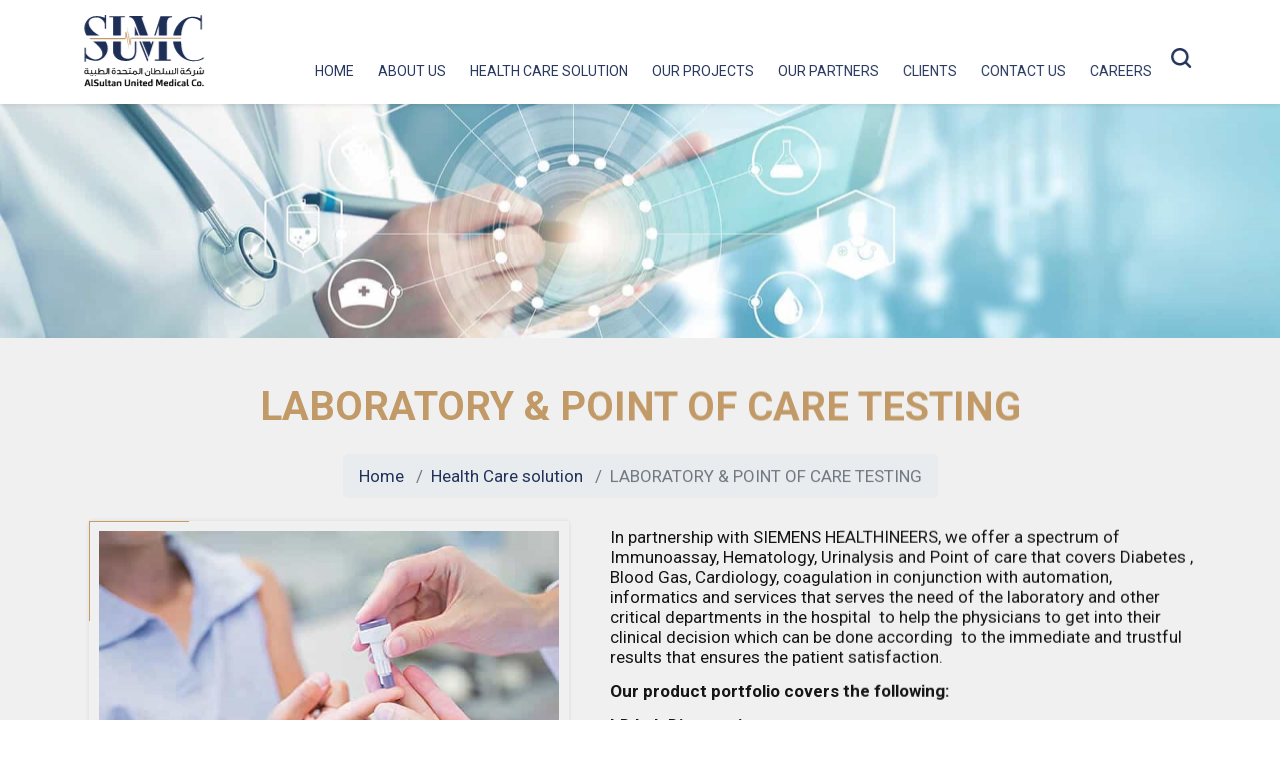

--- FILE ---
content_type: text/html; charset=UTF-8
request_url: http://sultanunited.com/healthcare-solutions/laboratory-point-of-care-testing
body_size: 16896
content:
<!doctype html>
<html>

<meta http-equiv="content-type" content="text/html;charset=UTF-8" />
<head>
<meta charset="utf-8">
<title>Sumc - Al Sultan United Medical co</title>
<meta name="viewport" content="width=device-width, maximum-scale=1.0, minimum-scale=1.0" />
<link rel="shortcut icon" href="https://sultanunited.com/public/assets/web/favicon/favicon.ico" type="image/x-icon">
<link rel="icon" href="https://sultanunited.com/public/assets/web/favicon/favicon.ico" type="image/x-icon">	
<link rel="apple-touch-icon" sizes="57x57" href="https://sultanunited.com/public/assets/web/favicon/apple-icon-57x57.png">
<link rel="apple-touch-icon" sizes="60x60" href="https://sultanunited.com/public/assets/web/favicon/apple-icon-60x60.png">
<link rel="apple-touch-icon" sizes="72x72" href="https://sultanunited.com/public/assets/web/favicon/apple-icon-72x72.png">
<link rel="apple-touch-icon" sizes="76x76" href="https://sultanunited.com/public/assets/web/favicon/apple-icon-76x76.png">
<link rel="apple-touch-icon" sizes="114x114" href="https://sultanunited.com/public/assets/web/favicon/apple-icon-114x114.png">
<link rel="apple-touch-icon" sizes="120x120" href="https://sultanunited.com/public/assets/web/favicon/apple-icon-120x120.png">
<link rel="apple-touch-icon" sizes="144x144" href="https://sultanunited.com/public/assets/web/favicon/apple-icon-144x144.png">
<link rel="apple-touch-icon" sizes="152x152" href="https://sultanunited.com/public/assets/web/favicon/apple-icon-152x152.png">
<link rel="apple-touch-icon" sizes="180x180" href="https://sultanunited.com/public/assets/web/favicon/apple-icon-180x180.png">
<link rel="icon" type="image/png" sizes="192x192"  href="https://sultanunited.com/public/assets/web/favicon/android-icon-192x192.png">
<link rel="icon" type="image/png" sizes="32x32" href="https://sultanunited.com/public/assets/web/favicon/favicon-32x32.png">
<link rel="icon" type="image/png" sizes="96x96" href="https://sultanunited.com/public/assets/web/favicon/favicon-96x96.png">
<link rel="icon" type="image/png" sizes="16x16" href="https://sultanunited.com/public/assets/web/favicon/favicon-16x16.png">
<link rel="manifest" href="https://sultanunited.com/public/assets/web/favicon/manifest.json">
<meta name="msapplication-TileColor" content="#ffffff">
<meta name="msapplication-TileImage" content="https://sultanunited.com/public/assets/web/favicon/ms-icon-144x144.png">
<meta name="theme-color" content="#ffffff">
<link href="https://fonts.googleapis.com/css?family=Roboto:400,700&amp;display=swap" rel="stylesheet">
<link href="https://sultanunited.com/public/assets/web/css/jpreloader.css" rel="stylesheet" type="text/css" media="screen"/>
<link href="https://sultanunited.com/public/assets/web/css/animate.css" rel="stylesheet" type="text/css" media="screen"/>	
<link href="https://sultanunited.com/public/assets/web/css/bootstrap.min.css" rel="stylesheet" type="text/css" media="all" />
<link href="https://sultanunited.com/public/assets/web/css/webslidemenu.css" rel="stylesheet" type="text/css" media="all" />
<link rel="stylesheet" type="text/css" href="https://sultanunited.com/public/assets/web/fancybox-master/jquery.fancybox.min.css" />	
<link rel="stylesheet" href="https://sultanunited.com/public/assets/web/swiper/swiper.min.css" type="text/css" media="all"/>
<link href="https://sultanunited.com/public/assets/web/css/style.css" rel="stylesheet" type="text/css" media="all" />
<link href="https://sultanunited.com/public/assets/web/css/responsive.css" rel="stylesheet" type="text/css" media="all" />
<!-- Google reCaptcha -->
<script src="https://www.google.com/recaptcha/enterprise.js?render=6LcVH2opAAAAAAeJ0DFwGz50anf2qGi4gFwPN1LG"></script>
</head>

<body>
            
    <header id="header">
	<div class="container">
		<div class="row">
			<div class="col-12">
				<a href="http://sultanunited.com" class="sumc wow fadeInLeft"><img src="https://sultanunited.com/public/assets/web/images/sumc.svg" alt="sumc"/></a>
				<div class="right-header">					
					<div class="navigation wow fadeInRight" data-wow-delay="0.3s">
						<div class="wsmenucontainer clearfix">
							<div class="overlapblackbg"></div>
							<div class="wsmobileheader clearfix">
								<a id="wsnavtoggle" class="animated-arrow"><span></span></a>
							</div>
							<div class="wsmain">
								<nav class="wsmenu clearfix">
									<ul class="mobile-sub wsmenu-list">
										<li><a href="http://sultanunited.com" class="">Home</a></li>
										<li><a href="javascript:void(0);">About Us</a>
											<ul class="wsmenu-submenu">
												<li><a href="http://sultanunited.com/about-us/company-profile" class="">Company Profile</a></li>
												<li><a href="http://sultanunited.com/about-us/values" class="">Values</a></li>
												<li><a href="http://sultanunited.com/about-us/message-from-gm" class="">Message from Management</a></li>
												<li><a href="http://sultanunited.com/about-us/award-certification" class="">Awards & Certifications</a></li>
											</ul>
										</li>
										<li><a href="javascript:void(0);" class="">Health Care solution</a>
                                            <ul class="wsmenu-submenu">
                                                                                                    <li><a href="http://sultanunited.com/healthcare-solutions/diagnostic-imaging">DIAGNOSTIC IMAGING</a></li>
                                                                                                    <li><a href="http://sultanunited.com/healthcare-solutions/laboratory-point-of-care-testing">LABORATORY &amp; POINT OF CARE TESTING</a></li>
                                                                                                    <li><a href="http://sultanunited.com/healthcare-solutions/surgical">SURGICAL</a></li>
                                                                                                    <li><a href="http://sultanunited.com/healthcare-solutions/digital-services">DIGITAL SERVICES</a></li>
                                                                                                    <li><a href="http://sultanunited.com/healthcare-solutions/consumables-disposables">CONSUMABLES &amp; DISPOSABLES</a></li>
                                                                                                    <li><a href="http://sultanunited.com/healthcare-solutions/technical-support">TECHNICAL SUPPORT</a></li>
                                                                                                    <li><a href="http://sultanunited.com/healthcare-solutions/education">EDUCATION</a></li>
                                                                                                    <li><a href="http://sultanunited.com/healthcare-solutions/dental">DENTAL</a></li>
                                                                                            </ul>
                                        </li>

										<li><a href="http://sultanunited.com/projects" class="">Our Projects</a></li>
										<li><a href="http://sultanunited.com/partners" class="">Our Partners</a></li>
										<li><a href="http://sultanunited.com/clients" class=""> Clients</a></li>

										<li><a href="http://sultanunited.com/contact-us" class="">Contact Us</a></li>
										<li><a href="http://sultanunited.com/careers" class="">Careers</a></li>
									</ul>
								</nav>
							</div>
						</div>
					</div>
					<div class="search-main wow fadeInRight" data-wow-delay="0.2s">
						<a href="javascript:void(0);" class="search-link"><img class="icon-close" src="https://sultanunited.com/public/assets/web/images/icon-close.png" alt="close"/><img class="icon-search" src="https://sultanunited.com/public/assets/web/images/icon-search.svg" alt="search"/></a>
						<div class="search-sub"><div class="search-div">
							<div class="search-input"><input type="text" class="form-control" placeholder="Search here..." value=""><button>GO</button></div></div>
						</div>
					</div>
				</div>
			</div>
		</div>
 	</div>
</header>
    <section class="inner-banner wow fadeInUp" data-wow-delay="0.3s">
	<img class="page-banner" src="https://sultanunited.com/public/storage/healthcare/y7lGItr1p8MYIcxF3wGf8BvWEfp8eq57jUaA1Q4f.jpg" alt="">
</section>
<section class="innerpages">
	<div class="container">
			<div class="row">
			<div class="col-12">
				<h1 class="wow fadeInUp">LABORATORY &amp; POINT OF CARE TESTING</h1>
				<div class="breadcrumb-div wow fadeInUp" data-wow-delay="0.2s">
					<ol class="breadcrumb">
						<li class="breadcrumb-item"><a href="http://sultanunited.com">Home</a></li>
						<li class="breadcrumb-item"><a href="javascript:void(0);">Health Care solution</a></li>
						<li class="breadcrumb-item active" aria-current="page">LABORATORY &amp; POINT OF CARE TESTING</li>
					</ol>
				</div>
			</div>
			<div class="col-12">
				<div class="product-holder-img wow fadeInLeft" data-wow-delay="0.2s"><img src="https://sultanunited.com/public/storage/healthcare/zDXPC3LUETtsbpeoWE0NzZqsIIW7fjlRzSMSBnJQ.jpg" alt=""/></div>
				<div class="product-detail wow fadeInUp" data-wow-delay="0.4s">
					<p 335551550="" data-ccp-props="{" style="margin-bottom: 0px; padding: 7px 0px; -webkit-font-smoothing: antialiased; line-height: normal; list-style: none; vertical-align: top; border-radius: 0px; font-family: Roboto; color: rgb(0, 0, 0); font-size: 17px; background-color: rgb(240, 240, 240);">In partnership with SIEMENS HEALTHINEERS, we offer a spectrum of Immunoassay, Hematology, Urinalysis and Point of&nbsp;care that covers Diabetes , Blood Gas, Cardiology, coagulation in&nbsp;conjunction with automation, informatics and services that serves the need&nbsp;of the laboratory and other critical departments in the hospital&nbsp; to help the&nbsp;physicians to get into their clinical decision which can be done according&nbsp; to&nbsp;the immediate and trustful results that ensures the patient satisfaction.&nbsp;</p><p 335551550="" data-ccp-props="{" style="margin-bottom: 0px; padding: 7px 0px; -webkit-font-smoothing: antialiased; line-height: normal; list-style: none; vertical-align: top; border-radius: 0px; font-family: Roboto; color: rgb(0, 0, 0); font-size: 17px; background-color: rgb(240, 240, 240);"><span style="margin: 0px; padding: 0px; -webkit-font-smoothing: antialiased; line-height: normal; font-weight: bolder;">Our product portfolio covers the following:​</span></p><p style="margin-bottom: 0px; padding: 7px 0px; -webkit-font-smoothing: antialiased; line-height: normal; list-style: none; vertical-align: top; border-radius: 0px; font-family: Roboto; color: rgb(0, 0, 0); font-size: 17px; background-color: rgb(240, 240, 240);"><span style="margin: 0px; padding: 0px; -webkit-font-smoothing: antialiased; line-height: normal; font-weight: bolder;"><u style="margin: 0px; padding: 0px; -webkit-font-smoothing: antialiased; line-height: normal;">LD Lab Diagnostic: ​​</u></span></p><ul style="margin-right: 0px; margin-bottom: 0px; margin-left: 0px; padding: 0px; -webkit-font-smoothing: antialiased; line-height: normal; list-style: none; vertical-align: top; border-radius: 0px; font-family: Roboto; color: rgb(0, 0, 0); font-size: 17px; background-color: rgb(240, 240, 240);"><li>Immunoassay</li><li>Hematology</li></ul><p style="margin-bottom: 0px; padding: 7px 0px; -webkit-font-smoothing: antialiased; line-height: normal; list-style: none; vertical-align: top; border-radius: 0px; font-family: Roboto; color: rgb(0, 0, 0); font-size: 17px; background-color: rgb(240, 240, 240);"><u style="margin: 0px; padding: 0px; -webkit-font-smoothing: antialiased; line-height: normal;"><span style="margin: 0px; padding: 0px; -webkit-font-smoothing: antialiased; line-height: normal; font-weight: bolder;">Laboratory Automation:​​</span></u></p><ul style="margin-right: 0px; margin-bottom: 0px; margin-left: 0px; padding: 0px; -webkit-font-smoothing: antialiased; line-height: normal; list-style: none; vertical-align: top; border-radius: 0px; font-family: Roboto; color: rgb(0, 0, 0); font-size: 17px; background-color: rgb(240, 240, 240);"><li>Aptio ​​</li></ul><p style="margin-bottom: 0px; padding: 7px 0px; -webkit-font-smoothing: antialiased; line-height: normal; list-style: none; vertical-align: top; border-radius: 0px; font-family: Roboto; color: rgb(0, 0, 0); font-size: 17px; background-color: rgb(240, 240, 240);"><u style="margin: 0px; padding: 0px; -webkit-font-smoothing: antialiased; line-height: normal;"><span style="margin: 0px; padding: 0px; -webkit-font-smoothing: antialiased; line-height: normal; font-weight: bolder;">Point Of Care:​​</span></u></p><ul style="margin-right: 0px; margin-bottom: 0px; margin-left: 0px; padding: 0px; -webkit-font-smoothing: antialiased; line-height: normal; list-style: none; vertical-align: top; border-radius: 0px; font-family: Roboto; color: rgb(0, 0, 0); font-size: 17px; background-color: rgb(240, 240, 240);"><li>Urinalysis</li><li>Blood Gas line</li><li>Diabetology</li><li>Cardiology</li><li>POC informatics ​​</li></ul>
				</div>	
			</div>
		</div>
			</div>
</section>

    <footer class="wow fadeInUp" data-wow-delay="0.2s">

	<div class="container clearfix">

		<div class="row">

			<div class="col-12">

				<div class="foot-right">

					<h4>Our Location</h4>

					<div class="map">

						<iframe src="https://www.google.com/maps/embed?pb=!1m14!1m8!1m3!1d13910.14561646469!2d47.9009988!3d29.3545794!3m2!1i1024!2i768!4f13.1!3m3!1m2!1s0x0%3A0xe069728b59301b2e!2sAl%20Sultan%20United%20Medical%20co!5e0!3m2!1sen!2sin!4v1582909940511!5m2!1sen!2sin" width="100%" height="225" frameborder="0" style="border:0;" allowfullscreen=""></iframe>

					</div>
					

					<ul class="social-media">

						<li><a href="https://www.instagram.com/sumc.kw/" target="_blank"><img src="https://sultanunited.com/public/assets/web/images/instagram.svg" alt="instagram"></a></li>

						<li><a href="https://twitter.com/Sumckw" target="_blank"><img src="https://sultanunited.com/public/assets/web/images/twitter.svg" alt="twitter"></a></li>

						<li><a href="https://www.linkedin.com/company/al-sultan-united-medical-company" target="_blank"><img src="https://sultanunited.com/public/assets/web/images/linked_in.svg" alt="linked in"></a></li>

					</ul>

				</div>

				<div class="foot-left">

					<ul class="foot-links">

						<li><a href="http://sultanunited.com" class="active">Home</a></li>

						<li><a href="http://sultanunited.com/about-us/company-profile">About Us</a></li>

						<li><a href="http://sultanunited.com/healthcare-solutions">Health Care solution</a></li>

						<li><a href="http://sultanunited.com/partners">Our Partners</a></li>

						<li><a href="http://sultanunited.com/contact-us">Contact Us</a></li>

						<li><a href="http://sultanunited.com/careers">Careers</a></li>

						<li><a href="http://sultanunited.com/terms-conditions">Terms & Conditions</a></li>

						<li><a href="http://sultanunited.com/privacy-policy">Privacy Policy</a></li>

					</ul>

					<p class="copyrights">All Rights Reserved, ©Alsulthan united Co</p>
					<p class="designedBy"><a href="https://chrisansgroup.com/" target="_blank">Designed by: Chrisans Web Solutions</a></p>
					<p style="position:absolute; left:-4696px; width:1px; height:1px; overflow:hidden;">Breitling Pilot's Watches Replica - Everything you need to know before you buy, <a href="https://www.sellreplicawatches.co.uk/">High Quality Replica Watches</a> wholesale and retail high quality Breitling for sale online https://www.sellreplicawatches.co.uk. </p>

				</div>

			</div>

		</div>	

	</div>

</footer>

<script type="text/javascript" src="https://sultanunited.com/public/assets/web/js/jquery-1.12.4.min.js"></script>

<script type="text/javascript" src="https://sultanunited.com/public/assets/web/js/jpreloader.js"></script>

<script type="text/javascript" src="https://sultanunited.com/public/assets/web/js/loader.js"></script>

<script type="text/javascript" src="https://sultanunited.com/public/assets/web/js/wow.min.js"></script>	

<script type="text/javascript" src="https://sultanunited.com/public/assets/web/js/webslidemenu.js"></script>

<script type="text/javascript" src="https://sultanunited.com/public/assets/web/fancybox-master/jquery.fancybox.min.js"></script>

<script type="text/javascript" src="https://sultanunited.com/public/assets/web/fancybox-master/fancybox.js"></script>	

<!--start swiper-->

<script type="text/javascript" src="https://sultanunited.com/public/assets/web/swiper/swiper.min.js"></script>

<script type="text/javascript" src="https://sultanunited.com/public/assets/web/swiper/swiper.functions.js"></script>

<!--end swiper-->

<script type="text/javascript" src="https://sultanunited.com/public/assets/web/js/custom.js"></script>


</body>
</html>

--- FILE ---
content_type: text/html; charset=utf-8
request_url: https://www.google.com/recaptcha/enterprise/anchor?ar=1&k=6LcVH2opAAAAAAeJ0DFwGz50anf2qGi4gFwPN1LG&co=aHR0cDovL3N1bHRhbnVuaXRlZC5jb206ODA.&hl=en&v=PoyoqOPhxBO7pBk68S4YbpHZ&size=invisible&anchor-ms=20000&execute-ms=30000&cb=h3v2aboeqbyw
body_size: 48630
content:
<!DOCTYPE HTML><html dir="ltr" lang="en"><head><meta http-equiv="Content-Type" content="text/html; charset=UTF-8">
<meta http-equiv="X-UA-Compatible" content="IE=edge">
<title>reCAPTCHA</title>
<style type="text/css">
/* cyrillic-ext */
@font-face {
  font-family: 'Roboto';
  font-style: normal;
  font-weight: 400;
  font-stretch: 100%;
  src: url(//fonts.gstatic.com/s/roboto/v48/KFO7CnqEu92Fr1ME7kSn66aGLdTylUAMa3GUBHMdazTgWw.woff2) format('woff2');
  unicode-range: U+0460-052F, U+1C80-1C8A, U+20B4, U+2DE0-2DFF, U+A640-A69F, U+FE2E-FE2F;
}
/* cyrillic */
@font-face {
  font-family: 'Roboto';
  font-style: normal;
  font-weight: 400;
  font-stretch: 100%;
  src: url(//fonts.gstatic.com/s/roboto/v48/KFO7CnqEu92Fr1ME7kSn66aGLdTylUAMa3iUBHMdazTgWw.woff2) format('woff2');
  unicode-range: U+0301, U+0400-045F, U+0490-0491, U+04B0-04B1, U+2116;
}
/* greek-ext */
@font-face {
  font-family: 'Roboto';
  font-style: normal;
  font-weight: 400;
  font-stretch: 100%;
  src: url(//fonts.gstatic.com/s/roboto/v48/KFO7CnqEu92Fr1ME7kSn66aGLdTylUAMa3CUBHMdazTgWw.woff2) format('woff2');
  unicode-range: U+1F00-1FFF;
}
/* greek */
@font-face {
  font-family: 'Roboto';
  font-style: normal;
  font-weight: 400;
  font-stretch: 100%;
  src: url(//fonts.gstatic.com/s/roboto/v48/KFO7CnqEu92Fr1ME7kSn66aGLdTylUAMa3-UBHMdazTgWw.woff2) format('woff2');
  unicode-range: U+0370-0377, U+037A-037F, U+0384-038A, U+038C, U+038E-03A1, U+03A3-03FF;
}
/* math */
@font-face {
  font-family: 'Roboto';
  font-style: normal;
  font-weight: 400;
  font-stretch: 100%;
  src: url(//fonts.gstatic.com/s/roboto/v48/KFO7CnqEu92Fr1ME7kSn66aGLdTylUAMawCUBHMdazTgWw.woff2) format('woff2');
  unicode-range: U+0302-0303, U+0305, U+0307-0308, U+0310, U+0312, U+0315, U+031A, U+0326-0327, U+032C, U+032F-0330, U+0332-0333, U+0338, U+033A, U+0346, U+034D, U+0391-03A1, U+03A3-03A9, U+03B1-03C9, U+03D1, U+03D5-03D6, U+03F0-03F1, U+03F4-03F5, U+2016-2017, U+2034-2038, U+203C, U+2040, U+2043, U+2047, U+2050, U+2057, U+205F, U+2070-2071, U+2074-208E, U+2090-209C, U+20D0-20DC, U+20E1, U+20E5-20EF, U+2100-2112, U+2114-2115, U+2117-2121, U+2123-214F, U+2190, U+2192, U+2194-21AE, U+21B0-21E5, U+21F1-21F2, U+21F4-2211, U+2213-2214, U+2216-22FF, U+2308-230B, U+2310, U+2319, U+231C-2321, U+2336-237A, U+237C, U+2395, U+239B-23B7, U+23D0, U+23DC-23E1, U+2474-2475, U+25AF, U+25B3, U+25B7, U+25BD, U+25C1, U+25CA, U+25CC, U+25FB, U+266D-266F, U+27C0-27FF, U+2900-2AFF, U+2B0E-2B11, U+2B30-2B4C, U+2BFE, U+3030, U+FF5B, U+FF5D, U+1D400-1D7FF, U+1EE00-1EEFF;
}
/* symbols */
@font-face {
  font-family: 'Roboto';
  font-style: normal;
  font-weight: 400;
  font-stretch: 100%;
  src: url(//fonts.gstatic.com/s/roboto/v48/KFO7CnqEu92Fr1ME7kSn66aGLdTylUAMaxKUBHMdazTgWw.woff2) format('woff2');
  unicode-range: U+0001-000C, U+000E-001F, U+007F-009F, U+20DD-20E0, U+20E2-20E4, U+2150-218F, U+2190, U+2192, U+2194-2199, U+21AF, U+21E6-21F0, U+21F3, U+2218-2219, U+2299, U+22C4-22C6, U+2300-243F, U+2440-244A, U+2460-24FF, U+25A0-27BF, U+2800-28FF, U+2921-2922, U+2981, U+29BF, U+29EB, U+2B00-2BFF, U+4DC0-4DFF, U+FFF9-FFFB, U+10140-1018E, U+10190-1019C, U+101A0, U+101D0-101FD, U+102E0-102FB, U+10E60-10E7E, U+1D2C0-1D2D3, U+1D2E0-1D37F, U+1F000-1F0FF, U+1F100-1F1AD, U+1F1E6-1F1FF, U+1F30D-1F30F, U+1F315, U+1F31C, U+1F31E, U+1F320-1F32C, U+1F336, U+1F378, U+1F37D, U+1F382, U+1F393-1F39F, U+1F3A7-1F3A8, U+1F3AC-1F3AF, U+1F3C2, U+1F3C4-1F3C6, U+1F3CA-1F3CE, U+1F3D4-1F3E0, U+1F3ED, U+1F3F1-1F3F3, U+1F3F5-1F3F7, U+1F408, U+1F415, U+1F41F, U+1F426, U+1F43F, U+1F441-1F442, U+1F444, U+1F446-1F449, U+1F44C-1F44E, U+1F453, U+1F46A, U+1F47D, U+1F4A3, U+1F4B0, U+1F4B3, U+1F4B9, U+1F4BB, U+1F4BF, U+1F4C8-1F4CB, U+1F4D6, U+1F4DA, U+1F4DF, U+1F4E3-1F4E6, U+1F4EA-1F4ED, U+1F4F7, U+1F4F9-1F4FB, U+1F4FD-1F4FE, U+1F503, U+1F507-1F50B, U+1F50D, U+1F512-1F513, U+1F53E-1F54A, U+1F54F-1F5FA, U+1F610, U+1F650-1F67F, U+1F687, U+1F68D, U+1F691, U+1F694, U+1F698, U+1F6AD, U+1F6B2, U+1F6B9-1F6BA, U+1F6BC, U+1F6C6-1F6CF, U+1F6D3-1F6D7, U+1F6E0-1F6EA, U+1F6F0-1F6F3, U+1F6F7-1F6FC, U+1F700-1F7FF, U+1F800-1F80B, U+1F810-1F847, U+1F850-1F859, U+1F860-1F887, U+1F890-1F8AD, U+1F8B0-1F8BB, U+1F8C0-1F8C1, U+1F900-1F90B, U+1F93B, U+1F946, U+1F984, U+1F996, U+1F9E9, U+1FA00-1FA6F, U+1FA70-1FA7C, U+1FA80-1FA89, U+1FA8F-1FAC6, U+1FACE-1FADC, U+1FADF-1FAE9, U+1FAF0-1FAF8, U+1FB00-1FBFF;
}
/* vietnamese */
@font-face {
  font-family: 'Roboto';
  font-style: normal;
  font-weight: 400;
  font-stretch: 100%;
  src: url(//fonts.gstatic.com/s/roboto/v48/KFO7CnqEu92Fr1ME7kSn66aGLdTylUAMa3OUBHMdazTgWw.woff2) format('woff2');
  unicode-range: U+0102-0103, U+0110-0111, U+0128-0129, U+0168-0169, U+01A0-01A1, U+01AF-01B0, U+0300-0301, U+0303-0304, U+0308-0309, U+0323, U+0329, U+1EA0-1EF9, U+20AB;
}
/* latin-ext */
@font-face {
  font-family: 'Roboto';
  font-style: normal;
  font-weight: 400;
  font-stretch: 100%;
  src: url(//fonts.gstatic.com/s/roboto/v48/KFO7CnqEu92Fr1ME7kSn66aGLdTylUAMa3KUBHMdazTgWw.woff2) format('woff2');
  unicode-range: U+0100-02BA, U+02BD-02C5, U+02C7-02CC, U+02CE-02D7, U+02DD-02FF, U+0304, U+0308, U+0329, U+1D00-1DBF, U+1E00-1E9F, U+1EF2-1EFF, U+2020, U+20A0-20AB, U+20AD-20C0, U+2113, U+2C60-2C7F, U+A720-A7FF;
}
/* latin */
@font-face {
  font-family: 'Roboto';
  font-style: normal;
  font-weight: 400;
  font-stretch: 100%;
  src: url(//fonts.gstatic.com/s/roboto/v48/KFO7CnqEu92Fr1ME7kSn66aGLdTylUAMa3yUBHMdazQ.woff2) format('woff2');
  unicode-range: U+0000-00FF, U+0131, U+0152-0153, U+02BB-02BC, U+02C6, U+02DA, U+02DC, U+0304, U+0308, U+0329, U+2000-206F, U+20AC, U+2122, U+2191, U+2193, U+2212, U+2215, U+FEFF, U+FFFD;
}
/* cyrillic-ext */
@font-face {
  font-family: 'Roboto';
  font-style: normal;
  font-weight: 500;
  font-stretch: 100%;
  src: url(//fonts.gstatic.com/s/roboto/v48/KFO7CnqEu92Fr1ME7kSn66aGLdTylUAMa3GUBHMdazTgWw.woff2) format('woff2');
  unicode-range: U+0460-052F, U+1C80-1C8A, U+20B4, U+2DE0-2DFF, U+A640-A69F, U+FE2E-FE2F;
}
/* cyrillic */
@font-face {
  font-family: 'Roboto';
  font-style: normal;
  font-weight: 500;
  font-stretch: 100%;
  src: url(//fonts.gstatic.com/s/roboto/v48/KFO7CnqEu92Fr1ME7kSn66aGLdTylUAMa3iUBHMdazTgWw.woff2) format('woff2');
  unicode-range: U+0301, U+0400-045F, U+0490-0491, U+04B0-04B1, U+2116;
}
/* greek-ext */
@font-face {
  font-family: 'Roboto';
  font-style: normal;
  font-weight: 500;
  font-stretch: 100%;
  src: url(//fonts.gstatic.com/s/roboto/v48/KFO7CnqEu92Fr1ME7kSn66aGLdTylUAMa3CUBHMdazTgWw.woff2) format('woff2');
  unicode-range: U+1F00-1FFF;
}
/* greek */
@font-face {
  font-family: 'Roboto';
  font-style: normal;
  font-weight: 500;
  font-stretch: 100%;
  src: url(//fonts.gstatic.com/s/roboto/v48/KFO7CnqEu92Fr1ME7kSn66aGLdTylUAMa3-UBHMdazTgWw.woff2) format('woff2');
  unicode-range: U+0370-0377, U+037A-037F, U+0384-038A, U+038C, U+038E-03A1, U+03A3-03FF;
}
/* math */
@font-face {
  font-family: 'Roboto';
  font-style: normal;
  font-weight: 500;
  font-stretch: 100%;
  src: url(//fonts.gstatic.com/s/roboto/v48/KFO7CnqEu92Fr1ME7kSn66aGLdTylUAMawCUBHMdazTgWw.woff2) format('woff2');
  unicode-range: U+0302-0303, U+0305, U+0307-0308, U+0310, U+0312, U+0315, U+031A, U+0326-0327, U+032C, U+032F-0330, U+0332-0333, U+0338, U+033A, U+0346, U+034D, U+0391-03A1, U+03A3-03A9, U+03B1-03C9, U+03D1, U+03D5-03D6, U+03F0-03F1, U+03F4-03F5, U+2016-2017, U+2034-2038, U+203C, U+2040, U+2043, U+2047, U+2050, U+2057, U+205F, U+2070-2071, U+2074-208E, U+2090-209C, U+20D0-20DC, U+20E1, U+20E5-20EF, U+2100-2112, U+2114-2115, U+2117-2121, U+2123-214F, U+2190, U+2192, U+2194-21AE, U+21B0-21E5, U+21F1-21F2, U+21F4-2211, U+2213-2214, U+2216-22FF, U+2308-230B, U+2310, U+2319, U+231C-2321, U+2336-237A, U+237C, U+2395, U+239B-23B7, U+23D0, U+23DC-23E1, U+2474-2475, U+25AF, U+25B3, U+25B7, U+25BD, U+25C1, U+25CA, U+25CC, U+25FB, U+266D-266F, U+27C0-27FF, U+2900-2AFF, U+2B0E-2B11, U+2B30-2B4C, U+2BFE, U+3030, U+FF5B, U+FF5D, U+1D400-1D7FF, U+1EE00-1EEFF;
}
/* symbols */
@font-face {
  font-family: 'Roboto';
  font-style: normal;
  font-weight: 500;
  font-stretch: 100%;
  src: url(//fonts.gstatic.com/s/roboto/v48/KFO7CnqEu92Fr1ME7kSn66aGLdTylUAMaxKUBHMdazTgWw.woff2) format('woff2');
  unicode-range: U+0001-000C, U+000E-001F, U+007F-009F, U+20DD-20E0, U+20E2-20E4, U+2150-218F, U+2190, U+2192, U+2194-2199, U+21AF, U+21E6-21F0, U+21F3, U+2218-2219, U+2299, U+22C4-22C6, U+2300-243F, U+2440-244A, U+2460-24FF, U+25A0-27BF, U+2800-28FF, U+2921-2922, U+2981, U+29BF, U+29EB, U+2B00-2BFF, U+4DC0-4DFF, U+FFF9-FFFB, U+10140-1018E, U+10190-1019C, U+101A0, U+101D0-101FD, U+102E0-102FB, U+10E60-10E7E, U+1D2C0-1D2D3, U+1D2E0-1D37F, U+1F000-1F0FF, U+1F100-1F1AD, U+1F1E6-1F1FF, U+1F30D-1F30F, U+1F315, U+1F31C, U+1F31E, U+1F320-1F32C, U+1F336, U+1F378, U+1F37D, U+1F382, U+1F393-1F39F, U+1F3A7-1F3A8, U+1F3AC-1F3AF, U+1F3C2, U+1F3C4-1F3C6, U+1F3CA-1F3CE, U+1F3D4-1F3E0, U+1F3ED, U+1F3F1-1F3F3, U+1F3F5-1F3F7, U+1F408, U+1F415, U+1F41F, U+1F426, U+1F43F, U+1F441-1F442, U+1F444, U+1F446-1F449, U+1F44C-1F44E, U+1F453, U+1F46A, U+1F47D, U+1F4A3, U+1F4B0, U+1F4B3, U+1F4B9, U+1F4BB, U+1F4BF, U+1F4C8-1F4CB, U+1F4D6, U+1F4DA, U+1F4DF, U+1F4E3-1F4E6, U+1F4EA-1F4ED, U+1F4F7, U+1F4F9-1F4FB, U+1F4FD-1F4FE, U+1F503, U+1F507-1F50B, U+1F50D, U+1F512-1F513, U+1F53E-1F54A, U+1F54F-1F5FA, U+1F610, U+1F650-1F67F, U+1F687, U+1F68D, U+1F691, U+1F694, U+1F698, U+1F6AD, U+1F6B2, U+1F6B9-1F6BA, U+1F6BC, U+1F6C6-1F6CF, U+1F6D3-1F6D7, U+1F6E0-1F6EA, U+1F6F0-1F6F3, U+1F6F7-1F6FC, U+1F700-1F7FF, U+1F800-1F80B, U+1F810-1F847, U+1F850-1F859, U+1F860-1F887, U+1F890-1F8AD, U+1F8B0-1F8BB, U+1F8C0-1F8C1, U+1F900-1F90B, U+1F93B, U+1F946, U+1F984, U+1F996, U+1F9E9, U+1FA00-1FA6F, U+1FA70-1FA7C, U+1FA80-1FA89, U+1FA8F-1FAC6, U+1FACE-1FADC, U+1FADF-1FAE9, U+1FAF0-1FAF8, U+1FB00-1FBFF;
}
/* vietnamese */
@font-face {
  font-family: 'Roboto';
  font-style: normal;
  font-weight: 500;
  font-stretch: 100%;
  src: url(//fonts.gstatic.com/s/roboto/v48/KFO7CnqEu92Fr1ME7kSn66aGLdTylUAMa3OUBHMdazTgWw.woff2) format('woff2');
  unicode-range: U+0102-0103, U+0110-0111, U+0128-0129, U+0168-0169, U+01A0-01A1, U+01AF-01B0, U+0300-0301, U+0303-0304, U+0308-0309, U+0323, U+0329, U+1EA0-1EF9, U+20AB;
}
/* latin-ext */
@font-face {
  font-family: 'Roboto';
  font-style: normal;
  font-weight: 500;
  font-stretch: 100%;
  src: url(//fonts.gstatic.com/s/roboto/v48/KFO7CnqEu92Fr1ME7kSn66aGLdTylUAMa3KUBHMdazTgWw.woff2) format('woff2');
  unicode-range: U+0100-02BA, U+02BD-02C5, U+02C7-02CC, U+02CE-02D7, U+02DD-02FF, U+0304, U+0308, U+0329, U+1D00-1DBF, U+1E00-1E9F, U+1EF2-1EFF, U+2020, U+20A0-20AB, U+20AD-20C0, U+2113, U+2C60-2C7F, U+A720-A7FF;
}
/* latin */
@font-face {
  font-family: 'Roboto';
  font-style: normal;
  font-weight: 500;
  font-stretch: 100%;
  src: url(//fonts.gstatic.com/s/roboto/v48/KFO7CnqEu92Fr1ME7kSn66aGLdTylUAMa3yUBHMdazQ.woff2) format('woff2');
  unicode-range: U+0000-00FF, U+0131, U+0152-0153, U+02BB-02BC, U+02C6, U+02DA, U+02DC, U+0304, U+0308, U+0329, U+2000-206F, U+20AC, U+2122, U+2191, U+2193, U+2212, U+2215, U+FEFF, U+FFFD;
}
/* cyrillic-ext */
@font-face {
  font-family: 'Roboto';
  font-style: normal;
  font-weight: 900;
  font-stretch: 100%;
  src: url(//fonts.gstatic.com/s/roboto/v48/KFO7CnqEu92Fr1ME7kSn66aGLdTylUAMa3GUBHMdazTgWw.woff2) format('woff2');
  unicode-range: U+0460-052F, U+1C80-1C8A, U+20B4, U+2DE0-2DFF, U+A640-A69F, U+FE2E-FE2F;
}
/* cyrillic */
@font-face {
  font-family: 'Roboto';
  font-style: normal;
  font-weight: 900;
  font-stretch: 100%;
  src: url(//fonts.gstatic.com/s/roboto/v48/KFO7CnqEu92Fr1ME7kSn66aGLdTylUAMa3iUBHMdazTgWw.woff2) format('woff2');
  unicode-range: U+0301, U+0400-045F, U+0490-0491, U+04B0-04B1, U+2116;
}
/* greek-ext */
@font-face {
  font-family: 'Roboto';
  font-style: normal;
  font-weight: 900;
  font-stretch: 100%;
  src: url(//fonts.gstatic.com/s/roboto/v48/KFO7CnqEu92Fr1ME7kSn66aGLdTylUAMa3CUBHMdazTgWw.woff2) format('woff2');
  unicode-range: U+1F00-1FFF;
}
/* greek */
@font-face {
  font-family: 'Roboto';
  font-style: normal;
  font-weight: 900;
  font-stretch: 100%;
  src: url(//fonts.gstatic.com/s/roboto/v48/KFO7CnqEu92Fr1ME7kSn66aGLdTylUAMa3-UBHMdazTgWw.woff2) format('woff2');
  unicode-range: U+0370-0377, U+037A-037F, U+0384-038A, U+038C, U+038E-03A1, U+03A3-03FF;
}
/* math */
@font-face {
  font-family: 'Roboto';
  font-style: normal;
  font-weight: 900;
  font-stretch: 100%;
  src: url(//fonts.gstatic.com/s/roboto/v48/KFO7CnqEu92Fr1ME7kSn66aGLdTylUAMawCUBHMdazTgWw.woff2) format('woff2');
  unicode-range: U+0302-0303, U+0305, U+0307-0308, U+0310, U+0312, U+0315, U+031A, U+0326-0327, U+032C, U+032F-0330, U+0332-0333, U+0338, U+033A, U+0346, U+034D, U+0391-03A1, U+03A3-03A9, U+03B1-03C9, U+03D1, U+03D5-03D6, U+03F0-03F1, U+03F4-03F5, U+2016-2017, U+2034-2038, U+203C, U+2040, U+2043, U+2047, U+2050, U+2057, U+205F, U+2070-2071, U+2074-208E, U+2090-209C, U+20D0-20DC, U+20E1, U+20E5-20EF, U+2100-2112, U+2114-2115, U+2117-2121, U+2123-214F, U+2190, U+2192, U+2194-21AE, U+21B0-21E5, U+21F1-21F2, U+21F4-2211, U+2213-2214, U+2216-22FF, U+2308-230B, U+2310, U+2319, U+231C-2321, U+2336-237A, U+237C, U+2395, U+239B-23B7, U+23D0, U+23DC-23E1, U+2474-2475, U+25AF, U+25B3, U+25B7, U+25BD, U+25C1, U+25CA, U+25CC, U+25FB, U+266D-266F, U+27C0-27FF, U+2900-2AFF, U+2B0E-2B11, U+2B30-2B4C, U+2BFE, U+3030, U+FF5B, U+FF5D, U+1D400-1D7FF, U+1EE00-1EEFF;
}
/* symbols */
@font-face {
  font-family: 'Roboto';
  font-style: normal;
  font-weight: 900;
  font-stretch: 100%;
  src: url(//fonts.gstatic.com/s/roboto/v48/KFO7CnqEu92Fr1ME7kSn66aGLdTylUAMaxKUBHMdazTgWw.woff2) format('woff2');
  unicode-range: U+0001-000C, U+000E-001F, U+007F-009F, U+20DD-20E0, U+20E2-20E4, U+2150-218F, U+2190, U+2192, U+2194-2199, U+21AF, U+21E6-21F0, U+21F3, U+2218-2219, U+2299, U+22C4-22C6, U+2300-243F, U+2440-244A, U+2460-24FF, U+25A0-27BF, U+2800-28FF, U+2921-2922, U+2981, U+29BF, U+29EB, U+2B00-2BFF, U+4DC0-4DFF, U+FFF9-FFFB, U+10140-1018E, U+10190-1019C, U+101A0, U+101D0-101FD, U+102E0-102FB, U+10E60-10E7E, U+1D2C0-1D2D3, U+1D2E0-1D37F, U+1F000-1F0FF, U+1F100-1F1AD, U+1F1E6-1F1FF, U+1F30D-1F30F, U+1F315, U+1F31C, U+1F31E, U+1F320-1F32C, U+1F336, U+1F378, U+1F37D, U+1F382, U+1F393-1F39F, U+1F3A7-1F3A8, U+1F3AC-1F3AF, U+1F3C2, U+1F3C4-1F3C6, U+1F3CA-1F3CE, U+1F3D4-1F3E0, U+1F3ED, U+1F3F1-1F3F3, U+1F3F5-1F3F7, U+1F408, U+1F415, U+1F41F, U+1F426, U+1F43F, U+1F441-1F442, U+1F444, U+1F446-1F449, U+1F44C-1F44E, U+1F453, U+1F46A, U+1F47D, U+1F4A3, U+1F4B0, U+1F4B3, U+1F4B9, U+1F4BB, U+1F4BF, U+1F4C8-1F4CB, U+1F4D6, U+1F4DA, U+1F4DF, U+1F4E3-1F4E6, U+1F4EA-1F4ED, U+1F4F7, U+1F4F9-1F4FB, U+1F4FD-1F4FE, U+1F503, U+1F507-1F50B, U+1F50D, U+1F512-1F513, U+1F53E-1F54A, U+1F54F-1F5FA, U+1F610, U+1F650-1F67F, U+1F687, U+1F68D, U+1F691, U+1F694, U+1F698, U+1F6AD, U+1F6B2, U+1F6B9-1F6BA, U+1F6BC, U+1F6C6-1F6CF, U+1F6D3-1F6D7, U+1F6E0-1F6EA, U+1F6F0-1F6F3, U+1F6F7-1F6FC, U+1F700-1F7FF, U+1F800-1F80B, U+1F810-1F847, U+1F850-1F859, U+1F860-1F887, U+1F890-1F8AD, U+1F8B0-1F8BB, U+1F8C0-1F8C1, U+1F900-1F90B, U+1F93B, U+1F946, U+1F984, U+1F996, U+1F9E9, U+1FA00-1FA6F, U+1FA70-1FA7C, U+1FA80-1FA89, U+1FA8F-1FAC6, U+1FACE-1FADC, U+1FADF-1FAE9, U+1FAF0-1FAF8, U+1FB00-1FBFF;
}
/* vietnamese */
@font-face {
  font-family: 'Roboto';
  font-style: normal;
  font-weight: 900;
  font-stretch: 100%;
  src: url(//fonts.gstatic.com/s/roboto/v48/KFO7CnqEu92Fr1ME7kSn66aGLdTylUAMa3OUBHMdazTgWw.woff2) format('woff2');
  unicode-range: U+0102-0103, U+0110-0111, U+0128-0129, U+0168-0169, U+01A0-01A1, U+01AF-01B0, U+0300-0301, U+0303-0304, U+0308-0309, U+0323, U+0329, U+1EA0-1EF9, U+20AB;
}
/* latin-ext */
@font-face {
  font-family: 'Roboto';
  font-style: normal;
  font-weight: 900;
  font-stretch: 100%;
  src: url(//fonts.gstatic.com/s/roboto/v48/KFO7CnqEu92Fr1ME7kSn66aGLdTylUAMa3KUBHMdazTgWw.woff2) format('woff2');
  unicode-range: U+0100-02BA, U+02BD-02C5, U+02C7-02CC, U+02CE-02D7, U+02DD-02FF, U+0304, U+0308, U+0329, U+1D00-1DBF, U+1E00-1E9F, U+1EF2-1EFF, U+2020, U+20A0-20AB, U+20AD-20C0, U+2113, U+2C60-2C7F, U+A720-A7FF;
}
/* latin */
@font-face {
  font-family: 'Roboto';
  font-style: normal;
  font-weight: 900;
  font-stretch: 100%;
  src: url(//fonts.gstatic.com/s/roboto/v48/KFO7CnqEu92Fr1ME7kSn66aGLdTylUAMa3yUBHMdazQ.woff2) format('woff2');
  unicode-range: U+0000-00FF, U+0131, U+0152-0153, U+02BB-02BC, U+02C6, U+02DA, U+02DC, U+0304, U+0308, U+0329, U+2000-206F, U+20AC, U+2122, U+2191, U+2193, U+2212, U+2215, U+FEFF, U+FFFD;
}

</style>
<link rel="stylesheet" type="text/css" href="https://www.gstatic.com/recaptcha/releases/PoyoqOPhxBO7pBk68S4YbpHZ/styles__ltr.css">
<script nonce="LpPAKIcO1UYQSQvX0i-HGA" type="text/javascript">window['__recaptcha_api'] = 'https://www.google.com/recaptcha/enterprise/';</script>
<script type="text/javascript" src="https://www.gstatic.com/recaptcha/releases/PoyoqOPhxBO7pBk68S4YbpHZ/recaptcha__en.js" nonce="LpPAKIcO1UYQSQvX0i-HGA">
      
    </script></head>
<body><div id="rc-anchor-alert" class="rc-anchor-alert"></div>
<input type="hidden" id="recaptcha-token" value="[base64]">
<script type="text/javascript" nonce="LpPAKIcO1UYQSQvX0i-HGA">
      recaptcha.anchor.Main.init("[\x22ainput\x22,[\x22bgdata\x22,\x22\x22,\[base64]/[base64]/[base64]/[base64]/[base64]/[base64]/[base64]/[base64]/[base64]/[base64]\\u003d\x22,\[base64]\\u003d\x22,\[base64]/CmlUwo7DoA42FsKxw7jClkINO1vCsC5Ywr1+A8KfGjzDpcO2E8KxYitkYSkYIsOkARfCjcO4w6UhD3AwwqTCukB7wpLDtMOZaREKYTl6w5NiwpLCrcOdw4fCsjbDq8OMNcOMwovCmy/DqW7DogxDcMO7aCzDmcK+UMO/[base64]/[base64]/[base64]/DscOWAygnVlfCt1hDwrPDqTrDosOYYcO4O8OVZnFKCMKTwofDscOVw7F/[base64]/Cs8O/wr7CtMOFEhZSR0HDjh3CkMOUwqXDjykHw4TCgsOuA2zCnMK3XsOyNsOxwofDvxfCmh8+QlbCoEEKwrHCtwhZV8KFO8KERlXDoU/CrWU8d8OVNcOKwqjCtGcGw7HCt8KXw4d/ChLDr1hCJTrDrhIywqTDrljCq0DCigV/wqoOwpbCnk9eGkkiSsKAF0YWQ8OzwrUmwr8Sw6kHwrAURizDriUqK8O6esKnw7PCkMOjw6bCiWUXecOaw7wgfsOBKG0fYHoTwqs6wpJHwp/DmsKLOMOww6TDscOXaCY9AX/[base64]/w6ZJZS7Cn8OyVSPDnsOBwoFKJsO+wrjCpCYMZcKqIG3DvgvCscK4VG18wqxeHzbDmgFXwrbCiQjDnkZTw60sw63DjD1QD8OsbsOqwpIlwqZLwpR2wrPCiMK+wrjDgw7CmcORHBPDlcOmDcKzQGHDhD0Pw4wsD8KOw5zCnsOFwrVHwo1Swqg7aBzDiDvCgCcNw6/Dg8OvTcOAe0Rgwr4zw6DCjcKUwq/DmcKWw4DCq8OtwqROw7lhCxVzw6MfV8OHwpXDvyRlbTdIXcKZwr7Dm8OzbljCrVzDgDRMIsKjw7zDlMKKwrHCoFI3wpzCscOde8Omwp0KMQnDhMK8VBo/w5nDsBfDmCxkw5h9DxYeb0XDhz7CnMKMWVbDssKtwrAmWcOqwpjDnsOWw5LCiMKTwp/[base64]/w7jDrhBlwp/[base64]/DnAKW8KKQxXCn8OlI3zDs8KlbsK6TQzDuCE1H8KOw5bCuXPDtsOIGToUwoURwqEmwpRJBEUpwqNJw67DqjAFHcKLY8OIwoNNQBocK2XDnUANwpjCpWXDnMKOeEHDjcOVL8K/w7PDi8O7GsOZE8OQO2DCmsO0Ai9Fw40oAsKIOsO5wpvDmCdIKmHDiFUHwpV1w5ctdA45O8KSYcKZwqIcwrlww65bd8OXw6xGw5lybMK+J8K/wrQFw7zCu8OoOSRuNS3CnMO3wo7DkMO3wozDusKuwrhHD2zDpsO4XMKcw7LCqStGIcKQwpJ2eG7CvcOSwr/DrgjDlMKCERPDvyLCqUJpfMOWKCTDscKew58hwqbDqlIcUGUwCsKswr8AbcKywq8vaFrDvsKDZUvCj8Omw7NLw4nDscKHw65eSWwww5HCkB5zw6FUUQMDw6LDp8OQw7HDgcO3w7sWwqbChXU6wrzCocOJJMK0w7s9YsO/IkLCh1jDosOvw7nCrlgebcOTw55VCTQAYjzCucOKUmXDosKjwpxkw44VdinDlRkAwqbDksKUw7HDr8Ksw6dEQ3ktBHgNfzbCucOeWW9iw7zCjQLCoUMlwpUMwp0iwozDs8Oswrd0w6zCv8KjwobDmDzDsSXDpChHwoVKHUvDpcO+wpfCqcKBwprClsO/cMO/bsOQw5LCpBzClMKXwr5mwo/CrkJ5w4bDkcKXBD0gwqbCnSfDrg3Ct8OCwqfCh0oVwrpcwprChsOTOcK6TsOQZlQUOC43NsKfwrQ8w7kGNEpvE8O6IXRTEAPDu2R2bcOKdxYaFcOxHyvCu37DgFwdw5Ilw7rCssOnwrNlwrrDtnk+LwFrwr/DpMO1w7HComjCkCrDlcOvwrZew5LCmh0VwrXCrBvDk8O6w5LDiUpcwpspw55cw6jDgwLCqmvDn0DDqcKHMDbDjMKgwp/DkQUpwpJwPsKSwo9dA8KGQMKDw7PCvsO/MHbDg8K3w6Bmw61Lw7HCigplc2rDtsOSw5XCmxlzUMOpwozCncKAUDDDo8Oiw7d9esOJw7MYGcKcw5ESGMK9RBzCtsKSAcOGZXPDomt9woA4Q3jCgsOZwqTDpsONwrzDuMOFYHAxwqLClcKZwqIzDljDsMOybG/Dg8OBD2DDqMOFwp4gcsOeScKkw4kmA1/Dm8K2w6HDlnfClcKAw7bCmHPDucKMwopySEVPX0hswo/DncORSQrDnR4bX8OMw7Bjw5AWw6V1AHXClcO5RlnDtsKtFcO3wqzDnS5lw73CgF16wp5Nw4DDnRXDosOGwpMLMcKCwqnDi8O7w6TCq8KhwrxXEgvDnh0LfsO4wpnDpMKVwrbDosOZw5TCp8KjcMOMTmnDr8Ohwq4aVlMtK8KSNk/ChcK2wrTCqcOMV8KGwrPDsE/Dj8K1wqzDmXpVw7/[base64]/[base64]/DqsKZw6Jowq4EcVgve8O7AitCKMKhwrPDkcKkWsOYL8O0w4jCmMK3IMOjMsO/w4kZwpomwpnCoMKHw48lw5RKw4LDmsK7A8KxRMKTeyXDksKPw4xxEQrCpMOFQ3jDgzbCtnTCmWhSLB/Cp1fDoUNieWpnU8Kfc8OZwpMrMmvDoRRZAsKyajBdwqsBw4jDq8KnM8Kewo/CrcKCw6VFw6dEGcKTKXjCrcO/T8O5w7rDghbCisOIwoQZAcK1NgzClMOJAjdkDsOgw5jDmjHDrcOSQ2IDwpjDpjXCvsOewrrDucObRxfDr8KPw6fCunnCmH4BwqDDn8K5wqEYw7Epw6/Cq8KBw6fCrl/DksONw5rDtH5mwqU4w7wqw5/DrMObTsKZwowcLMOODMK/[base64]/DgcK0w6gsS3/CjsKpTcKjTcOTOsK7VXd8wohmwpHClgnDh8ObMHnCq8Kpw5PDrsKxMMKmAmUWL8K1w4bDki07Zm4DwoDDpsO/ZMOrPENzGMOywp3DrMK2w7pqw6nDhMKgAwbDmHhYfBAfdMOCw4pUwoLDhnDDsMKXTcO9e8OnWnhmwoJLWTlrGl1rwoElw5DDu8KMCsKCwoDCn1/CpMOce8O4w7RXw5Uaw7cpdmdvaBrDjhZtfcKPwpBTbBfDicOjYxxrw5V6Q8OiEMOrZQ8mw7AjDsOnw5XCgsODV0zCvcO/UC82w6EiABNkTcKzwrfDokt9b8O/w7bCtcKDwr7DlBDDj8OHwoDDlcKXU8ONwp/[base64]/CjWLDgic6w5skBkvCvsKtwqzDkMOzwr0wBMOKKMKwEcKDXMK7wq4Vw543KsOGw4cLw5zDgXwLfsOYUsO8AMKSDB/[base64]/[base64]/H8KBLcOEw7/[base64]/[base64]/ClsOtw6nCoV9FGsKiFsKyw5nCgyTCisKiw47CrMKJcMKywpTClcOsw67DqxEIBMKJSMOnHA44acOKeQ/CiBLDiMKGfMKwAMKRwprCgMKHACzCj8KywpbCkWJmw6PCiRMqEcO4HAIawrbCqFXDpMKsw7rDucK6w5s7MsOJwprCvcO2JMOmwqQgwrzDhsKNw5zCgsKoEB00wr9vQnvDoF/ClVvCjzDDl1PDtcODHDgKw77Ds23DmUEjRSbCucOdPsK/wo/Cs8KFPsOzwqPDucOswo1LcU0gUkEzSjI3w5nDi8OCwpLDs2kkUQ4Ywq3CgyVwWMK+dFx+ZMOlJXUTWSvDg8ODwooML1TCs23Dl1/CssOXV8OHw5UTZsOnw4/Do0fCqkDCvy/Di8OCD1sSwrZLwrnCu3bDuzgLw5toNgA5fcOQAMONw5XCpcOLYF7DtsKYJsOfwpYmUMKIw6YEw5vDjj8pGcKkcikcFMOpwol7wo7CiCvCsUxxOnvDlMK1wrAFwoPCpn/Ci8Kpw6ZNw6BKfCPCrT93wr/CncKcDMKGwrN2w65/XcO+UVwBw6bCvAbDtcO3w5QLZx8gQmfDp2PDsH1MwqjDgTzDlsOMUVzDmsKYDkHCkcOfMltSw5DDhcOVwq/DkcOMKlY9ZsKsw6ppZXtSwrw5JMKrecKcw7F2Z8K9L0IXQsOYZ8Kxwp/CkcKAw4sqZMONFRvCk8KmPgTCi8Ojwq3CjnfDv8OcIwoENsOmw6fCtG4+w43DscOzTsOkwoFvMMKEFkrCicKBw6bCo3jCi0cBw5sTPGFywqLDuD8gw78Xw5/Du8KuwrTDucKnThUawp9Lw6NtJ8KidUnChC/CiSNuwrXCucKmPsKwP20PwosWwqjCukVKcw9TejJtwoXDnMKsP8OwwobCq8KuFgsfATlqFl3Dn1DCn8OtRyrCucK8LsO1acO/wphZw6Mcwp3CiH9PGsOJwqEFXsO9w6TCvcORTcOfcTXDtcO8EAbChMORN8OVw4rDrhvCksKWw5jDgEXDgAXCrV/DuC8EwrQTw5ApT8O4w6csVhVcwobDiDHDnsOuZcK0B2jDisKJw4zCkkkrwpwvdcOTw7Jpw51aHsKlWsO9wo1oIGwCJ8Ofw4RNfsKdw5TCr8OxDMKlA8OVwpPCq0wcPhAqw4ZxVFDCgyfDvkgFwrnDl3l+X8O1w6XDl8Owwrx5w6rCiVZuGcKBSsK4wrlvw6/DoMOzw7jCoMO8w47DrMKxcEHCjgFeQ8KyGxRUR8OSHMKewoHDh8OxTyTCqTTDsyXCmw5nw5cUw7MRf8Ogwo7DgVgMFmBsw68oHhkcwovCiks0w6sJwoEqwohsGcORe2EUwo3DpWnCh8OUwrrCh8OwwqFsHQHChkA9w6/[base64]/CtUFQWklHCcOQw500w75Ww410JE/CgHApwrVia1/CgDTDrQPCrsOLwobCgiExN8K5woXDtMKNXlUZWQF0wrVtOsONwqTCuABPwoglaS84w4NWw7jCrzcpchd5wotbYsKtXsObwo7DqMK/w4JQw6vCszXDv8OnwrUaPsKxwrB/[base64]/DjsO2UsOgTcKJwoXDmMOKwrZ1QMOWCV/CpMOZw6zDrsKCwoISIXDCuHPCnMOaHiUsw7rDncK4ORXCt23DgShpw7zCoMOgRDhOD2tiwp8Fw4zDsiJMw6ZFK8OKwpoFwow0w4XCp1ZUw4thwrDDjGhLHMKlPMOsGSLDoXJcXsO5wpskwq7Dnz0MwrwQwppra8K3wpEXwo/DucOBw7gId0rCv07CusOwcRfCscO8HUjCqMKPwqUwJW46JjdPw7AiVMKLBDh9EXI8F8OSKsOpwrMedjzDoWsew5YSwpJCwrXCukvCvsOodUEiGMKYMF5fFWDDvnNPF8KQw6cISMKxS2vCry4xDCHDlsK/w6LCm8KTw4zDuXHDicKMKHrCg8ONw5bDscKVwpttCF48w4xrJcObwr0nw6stNcKLcwPDg8K5wo3DsMOzwprCjyl0w6F/HcOCwqzCvA7Ds8OpTsO8w6Mewp4qw5N8w5FsHmjCiRYew4kyX8OPw4FjN8K/YsOfK29Lw4HDlDHCk0vCmmDDmWTDl3fDlF8IfH3ChUnDjGdfQsOYw5gLw4xVwq0gwodsw7JhfMOCc2HDomxRVMKEw68nIBFmwrADEcKZw5V0w5XCiMOgwqNAHsOLwrgwKMKNwqfDqMKzw6bCsjJawp/CtD4RBMKGD8KORsK7wpdvwrM6w7RCREDCh8KMDXDClsKRLkgFw6PDgi00ayvCmsOUw5UNwqkxPAt/c8ORwrbDlD/DrcOMc8KufcKWHMObU3HCucOdw4jDti8RwrLDoMKDwr/DqDNGwqnCvcKgwrwRw5Nlw7nDtkgbJ2TCrsOFXcKLw51Tw4LDojvCok4uw5l+w5/Coz7DgyRpDMOoAFXDhMKRASnDngc/EcObwpLDlsKJUsKpPWA6w6BMfsKZw4HCmsKew7fCiMK1GTBhwrLCpAtPE8Kfw6zCvh11PHbDm8OBwq5IwpDDoHB3W8KSwobCuBPDkmF2wpnDk8Odw5bCnMOBw4VgIMOiXlNJY8O/Wg9rcEYgw43DiSVwwo4XwoRWw5bDggZOw4bCjT4wwpFuwo9kewfDjcKswrNDw7VLHDp8w6pPw5nCqcKRHChjJm3Dv17CpsKpwprCkzwAw64Gw57Diw3DrsONw4vCiSY3w7V6w4ZcQcKAwq3CrwLDqGIcXlFYwqXCmAbDlAvCmS15w7LCshLDqRgBwqw6w7nDgy/[base64]/Dg8Kjw4hEw7HDqsOaaV7DrsO2w4ImI8Khwo3DrsK1FAA2VnPDu0orwohYA8KbJ8Ojwo52w5kww6bCmMKWPMOowqU3wrvCk8KGw4U5w7/ChTDDkcOtFAJXwo3ClGUGBMKFeMORwq7CosOMw4HDlkzDp8OAUGE5w4zDh1fCpGXDr3fDqsK5wqUAwqLCoMOEwot9XzBFJMO8TUkKw5LCig52WEV/[base64]/QMKdBcOCw7DCucKjwpYIw7Nbwo0Gw70fw5LDhMOaw6bDkMKeHShxHl5pbnwpwpwaw6DCqcO1w4vCpFDDsMKpbSg9woNFMWwYw4RTFhLDuTTCpCIywopiw5khwrFPw6gRwojDqg9cUcO9w7XDsSZEwpLCsW/[base64]/DgcOuWm3ClcK7wq3Dlms7LsKIw5Muwq7CisK/KsKBBRfDhgnDpijDrn8JMMKmXVvCs8KBwo5Cwpw1KsK3wr7CpjvDmMOjMUnCm2YyTMKbYsKaNEzChR7CvFLDrXVXVMK8wpDDrD5OPSZxWxkkcmZ0w6xXGRHCmXDDisKmw7/CuH0CPBjDrEQ7Al/[base64]/Dp8ODOsOPwoXDonLCocOtesOoEQRsCcOXZxpUwpBrwrY+w4Mow6okwoBBZcOnwoYsw7fDgsOLwqINwoXDgkFCWMKGd8OFBsKTw5/DtVQOfsKcMMOfBkjCkVfDmVnDqUNMQ0rCuxk3w43Ck3/[base64]/CDPDuldFw5/CqMO1w5/CmTbCjV7DncKEwrEew7p5fRkvw6zCsQrCoMKuwqFCw5LCssKsRsOqwpUSwqJIwp/DgHDDgMONOXvDisOgw63DusOLecKGw6lxwpIudUgxGU1jWUHClXZbwq96w6/CisKIw5LDssOoPcOiw60EcsKzAcKIw57CuDcMAx7DvnHCgXjDu8KHw7vDuMOkwr97w4AgQTrDl1PCoHvCoE7DgcOZw7ouCcKmw5Y6OMOeHcOFP8O1w7HCl8K/[base64]/DjsO8wrLCkMKSwo3Dg10pRsOtw4oYw6LCocOCWFvCmsONSSDDkQ/DmzsAwp/DhCXDmFTDmcKRFk3CqMKYwoFresKZFAwuGhHDsUtow7hdEALDukzDusOuw5Iowppww7RpB8O/[base64]/IXDDrWDCmMKWw6PDox8Yw7DCu8OJMMOHNmQsw7HDik0KwrtKZMOAwoXColnDuMKWwoFrBMOew5PCvi/DhArDqMKTNQxNwp8LcUscXcKSwpEwAWTCtMKQwpl8w6DDpsKqEjcpwqpHwq/[base64]/[base64]/[base64]/DqEsBw4MPPWrCoMO/cjhHZ0HDt8O7TS7CmRrDohhfYCd4wprDkWnDq21VwpPDuB4LwpMZw6NsBMOuwoBWB0vDu8KhwrJ4JyIIL8Orw4fDpXotHATDkA7ChMOrwo1WwqfDjxvDicOPWcOzwo/CtsO/w7l8w6VAw6LDpMOmw75Kw79Ew7nCqsOkHMK3ZcKxYnMMbcOFw6zCqsKUGsKXw5TCllTCusONVC3DlMOhKwZ+wrVdZ8O2WcOIMMOVJcKewqvDtiYcwrRnw6QYwrAYw53CicKuw4/Di2LDvCLDmyJyRcOcKMO2wo5kw4DDpQDDucO7fsOWw4AkTTQ+w4Yfw6glcsKCw6oZGC0Sw5XCkFYSYcOmcVrDmhIqwppnbSnDisO5acOkw4PCm3Yhw5/CgcKSVyzDnQ11w78BQMKoWsOUfDdALsKPw7TDv8O4PwRkQREJwojCpzLCpkLDoMK0XTU6McKXHsO2w40bEsOsw7HCmjXDmBPCpgnCnGR0woZqKH9ww6bDrsKZdQbDq8Omw6bCl1Zfwq8/[base64]/Cv2TCg8Ofwo/Cmz/Dg8KmY8Kpw7nDoXfDr8OlwpLCj2DDpSFCwosJwpgVYVLCvsOxwr7Di8OtT8KAJgTCusOtTSQew5sGeRXDn1vCpVM1PMK6a1bDglTCpcKGwrXCs8KfJmwFwprDicKOwroNw64Tw7/DhyzCmMKHw5tFw5Bjw61Zwod+J8KXCEvDvcO3wrLDk8OuAcKpw63DiW4KTMOGckzDoGVVb8KHJ8O/[base64]/CtsKVw710wprCosKzWAQvwqoBR0BTw6xHIsOlw4RxfMKMw5bCsn1Hw4bDnsORw4hicSs+ZMOcEyQ4woZyKMOXw6TCvcOSwpMcwq7DtEVWwrlowoV/XRwqPsOSMBzDhjDCt8KUw75Uw5Iww5VXeFdeMsOrJEfCisKrdcOfC2h/[base64]/DnsOow5TDjSPDuC59AxpSQMKqwrQnO8OCw6NFwrlVHMKpwqrDpcOew7k0w4nCoiROKRXCscO9w7tfSsO9wqDDmsKKwq/CqRQ0wpd1RDR5f1UPw7hYwrxFw7BkFsKFEsOOw6LDhlplH8OVw4nDt8KnIUN5w7zCugDDhlHCri/DvcK0Jjh5KsKNUsO1w7Ucw4/CpX7Dl8O9w7jClcKMw5sOQTd0W8OxBSjDjMOBci47w4tGwqfDlcOEwqLCocOnwr/Domgiw4TClMKGwr9ywpLDgwB4wp3Dp8O1w4BLwp09NMKUAcOmwrHDhgRQUyt1wrLDkMKjwoXCmArDoRPDm3DCr13CpyrDhk04w6BXQwnCq8Kdwp/[base64]/e8K0LsOcI8KJNEQOGsK0woIEImXCrMKlfsO/w50nwrYQdVdTw4dJwrrChMK/NcKpw4QNw73Dn8KcwozDtWwmWcKkwo/CowzDnsKYw51Mwo5Nw47DjsOMw7rCgmtXw65Bw4ZKw5zCrQ/Cg3pvbkB2MsKhwqIPf8OAw7PDr2vDqsOJw4h1csODYXLCt8KuCw0yUis2wro+wrlHcE7DgcO1e3XDmMKrAnw4wrlDFsOUw4/CqDvCiX7CiXXDnMKYwpzCuMO2QMKYEHjDsG0Rw7Rwd8Obw4EXw7ABJsOuAzrDlcK5e8ODw5/DhcKgUEVJVcK3w7XDmDBQwqfCiBzCnMKpG8KBJxXClUbDvTLCn8K/CkbDgFMQwpJsW2dTK8OCw60+PcKjwrvCnE/CjlXDkcKxw6XDnhd3w4jDrSBdMsKOwq7DlGrCmiBxw5fCsgUcwqXDm8KgW8ORYMKJw4bCj0JTdSvDqlpzwqAtVRnCgwwywqvCk8KuTFkuwo0awpYlwr0Yw6gjDsKOW8OKwqZ1wqIJcWPDvWYGDcOPwrDCvB5uwoU+woPDucO/JcKHScOwImwUwoImwqDDmMOrWMK3YGhSecOsQTDDqULCqjzDgsKuM8OBw6E8Y8OPw5HDsBsGwrnCtMKnW8KewpPDpg3Dmm8EwpAZw51iwqVtwrhDw51gF8Ope8Ocw4DCvMO8MMO0ZCfDqAZofsOXwoDCq8O0w7VjUMOmNcOAwqnDqsOhfmhXwpzCtU/DksO1e8O1wq3CjUjCrWFla8K+IHlpYMOdw5FVwqc4wrLCuMK1ABIowrXCjQPCuMOgaX1aw5PCiBDCtcKEwrLDlVTCqiIdKRLDnwghUcK3w77Cs07DmsK/[base64]/DjxzDlsORwrMqen9bwqJiw4RZw4HDrg7Cr8OWw40SwpAtw5TDuWxQOknDhwjCpW53EwkFXcKCw7hzHsO2wpzDjsKANMOGw7jCgMO0FUxMLSnDlsKtw4I9fhTDkVY8PgBXBMOMIgjCksO8wrAEHzF7fifDmMKPNsOdEsKtwpbDucOuIGnChkzCgxRyw6bClcOgIG/CtzQuX0jDpXMxw4ksK8ONJxfDokHDu8KeSWw0El/CpxkOw5cEeVUrwptxw6M/YWLDrcO4wpXCuU0/[base64]/Inckw7TDhMOoBEg5w4rDoXPDvcOFw6fDhR3CuAYiw7p/[base64]/CtANkWzvCgMKhHMO2wobCg8OjSCUFwp7DlMOEw7UMVBMLC8KIwoI6CMO/w7BJw5XCosK+PUUEwqLCsH0Aw7nDkWlPwooRwoBddizCsMOBw6LCoMKYbjfCuHnDpcKUf8OQwpBgR0HDolHCp2IDKsO3w4dOScKXGwPCmUDDmgJSwrBuKw7DhsKBwp06wrjDm3zCiW9hFF5MDsOuBjNAw7U4PcOIw6E/wrhPVEgIwoYMwpnDt8O8IsKGw5nCpCfClRgAFALDiMKUc2hlw7fCnGTCv8KPwrtSTQvDgMKvNGfCrMKmHnwSK8KUf8OXw4ZzaErDgsO9w7bDgwjCoMKrbsKbNsO/fsOjIyYCCMKvwojDklY1wqEoAkjDnz/DnRbCoMOaIQoww4PDqsKGwpLCp8OkwqcWw6oowoMvw4Nhwr0QwpzDg8OUw6hkwp16TGjCm8O1woBHw7R3wqVHO8ONOMK+w7/CnMKVw6w8cArDh8OYw6TCimLDvsKGw6bDksOpwpobacOKbcKERcO7esKPwog1KsO4LwQaw7TDgg0/[base64]/[base64]/wrrDvVEJwrXDjMORw4onwqPDusKcwpLCjcKyFhIWwo3DhUfDvFtmwrzCusKZwowUN8KXw5YOMMKOwrYgHcKjwrnCjcKCZ8O/B8KEwpnCgGLDg8K2w68PScKJKcO1VsODw6/CrcO/PMOAVAbDghQiw7Bfw5/DusOVBMOgOsOFMsKJClNCBj7DrEXDmMKCJREdw69ww6fClkV9JFHCqUBYJcOcI8OeworDlMKUwojDtxHCk2zCiVd4w7TDtSLCgMOpwqvDpCnDjcO/wqFow7Ffw7Mgw5lpFRvCnELDiGY8w53CnDNdC8OZwo0/wpdXLcKLw7/CsMO+IMKow6nDjhLCjhjCqgzDgcKjBxAMwp5raVIBwobDvFgDOjTCnMKjO8OQIAvDnsKDUsO/cMK7TR/DnmHCuMObTQQtbsO8RsKzwpfDmUDDk2oxwrTDp8KdU8OFw4vCp3vDqcOLwqHDjMOBJMK0woXDkwBHw4hWI8Kjw6XDrFVMT1bDqARtw7HCrMKAUsOvw5HCjMKYR8Onw7JxZMK0MMKDP8KsHFo/wpRCwr9LwqJpwrPDs0ddwrB+b2HCtVI5wqXDgcOKEF4+YWArZDzDj8OOwoLDsikrw5g/[base64]/[base64]/w47CiMO1w6nDq2XCnBMpFmUsGcOcwoZEYcOdw7PChcKEQ8KPT8O7wqQnwo3CklPCo8KGXk0TPg3DmsKnAcOswqrDncKsNz/Ct0LComZow7HDkMOXw4IiwpXCqFTDhVTDjwl5aXshDMKPc8OmSMOuw54nwq8fMQ3Ds3Q9w6JwFgfDjcOHwpRgQsKawpAxT25kwr59w7UaTsOAYzvCgkE3aMKNLhMVLsKOwpQQwp/[base64]/[base64]/Cq8KmwoHCjBtdwoMzLcOswqdgwo9yw5nDqcOaE0vCiWfCqw5PwrwrHsOSwpnDgMKmfsOpw7HDgMKbw7xhNyzDqMKewpvCqsO1Q3zDuxlRwrHDpQsMw5PCkn3ClmRaOnRwXMKUEHp5HmrDiH/Cl8Oawq/Ck8O+IXnCjFHCkjgQcyTCtcO8w7drw5F8wpdnwpYvdynCi2XDmMO/[base64]/wotsBMOBwpvDr8OcwpZoesOOw5g/[base64]/[base64]/D0PCgcOEQcKRw4EhIsK+wrZgwodiwqVvYMKpwq/Cu8OrwpsXF8KiWcOYcz/DksK7w5DDtMKgwp3DulpPJMK7wrLCkF1rw4nCscODI8K9w7/CtMOEFVJRwonDlxguwqfCjsKTW3cMWcOcSSXDosOdwpbDijEAM8KNFybDucK9LRgmRcKleGlOw5zCpFgWw4U2DC7DsMK0wpHCoMOaw4zCocK+QcOxw7bDq8KKVMOuwqfDnsOewrvDoX03OcOFwpXDhsOFw585JzseaMOaw4PDlQJQw4d5w6LDnEl4wq/Ds3HChMOhw5fDucOAwrrCtcKCesKJAcO5W8OOw5IOwpQqw4Z0w7XCi8O/w7QxZ8KKZ3HCsQ7CjgPCsMK/[base64]/DncKQw4tEO8KvQQPCpTbDv8Ozwpw8asO/[base64]/w58dT8KTwrLCvsO5Sm9QM8Oow4l9w7TClHtEKMOJGWfCg8OTa8KnO8O/wo0Qw4VNQcOdOsK3CsONw47DiMKuw5LCpcOrJAfDksOuwpsDw6nDj1N+wrR8wqzCvBwBwovCh294wofDq8KlNw4UB8Kuw6hOMlLDsGTCgsKGwrliwojCuUTDjMKCw58VcSoIwoY2w63Ci8KvA8KtworDqsK6w6o6w5jDn8O/wrcRdsKwwpcMw6vCq1kLHy0Fw5HClloDw6nCgcKbLsOKwrZuFcOMfsOOwo8TwqDDlsOxwrPDhzDDhwbCqQDDgwjCo8OpfGTDlMO4w6JBZXHDhhHCpUzDiivDgSFVwqLCtMKdJ0cEwqE+w5fCi8Onw4o3K8KNFcKEw6I2woxnVMKQwrvCk8O4w7QTe8OSez/DpwLDs8KTc2rCvgpZOcOxwokjw67CpMKCZzXConx4PMKAN8OnFkEAwqM0WsO9ZMO6Y8OPw7xrwqpfG8ORwpU5eQNSw5koVcKIwpVgw5xBw5jCtG45C8Oqwqkgw4BMw5LCrsOJw5HCvcOkb8OEbxtlwrBBScOOw7/CiDDDlMOywrvCt8KHUyPDmkTDucKbesOOeGZCeR8Mw4DDi8O/w4Urwrd7w55uw5hICH5DCXIkwrDCq3JFKMOwwoLCi8KUdTnDi8KWTlQIwplDaMO1wp7Di8OYw4xoGW8zwp93d8KVKy/ChsKxwoUuwpTDvMOJBsO+OMK8bcO0IsOkw7rDm8OZwoDDmDHCisOZSsOxwpQLLFTCoC3CocOywrPCo8KtwpjCpV7ChsK0woMXSsO5S8ONSSkNw7h0w6I3WmkbLMOdcCnDmQzDscO/Yg7DkgLCkTVZNsOswoTDmMOSw6RSwr8zw65yAsOoWMKrdsOxwpMhUsKlwrQpIBnCv8K1RsK/[base64]/CmEo9wqdhCcKMXMOMw4QSS8OmGk8hwqnCoMO1eMKqwqnDi3N6IsORw6fCtcOxRHbCosO0RcOFw7XDnMKtBcO/[base64]/Cn8O4QcOow6nCtj5ywpILNMKDNypPccO9w7Q/wojDkCV2McKPDD4Lw5rDlsKAw5/DssOuwrfCjMK3w70EOcKQwqoqwpnChsKIBkEhw4PDosOEw7jCvMKkT8OUw7BWOQ1Ew6gZw7l1AlMjw6k8K8OQwr0yJkDDh15vFmDCkcKiw6DDuMOAw7obCUvCtDXCth7DqsKANz/CuV3CosK8w7EZwrHDsMKTBcKqw7QcDVd9wojDkcKcRxh6fMOdfsO1PUfClMOUwpddEsO7RR0Nw7PCkMOXTsOHwoHCvH/CpWMGfi4pXA7DlMKmwpXCrxwWOcK+QsOgwrXDpsKMJsKtwrJ+K8KQwotmwqFbwpPCgsK7KMKXwo7Di8K1HMKYw7TDvcOJwoTDrRLCqHFEw5JKMcKiwpjCnsKNPMOgw4fDosOZHhwhwr/[base64]/CBLDjHPDviJywpZdWhnCtnQNw7TDrRUIwrbCh8Kmw7jCrEvCg8KXw69kw4fDpMOBw51gw4pUwrLChyXDgsOtYk0zZMOXMBUrR8Oxwp/DjcKHw7bCvMOOw6vCvMKNaT3DgcKUwoHDl8OaH2t0w6tONwpEKMOCPMObRMKvwqlNw4JrAjVTw6rDr2p6wo4Aw7rCthA7wpXCscOrwqfCgy9JaipRcifDiMO9DQcuwpVZV8KNw6h6U8KNAcKBw7HDnA/DosOJw4PCiV9ywojDhTTCksKdRsKgw5zCojlMw6lFIMO/w6VLO0vCi1dpZsOXwpnDnMKCw5HCjih0wqh5D3HDoBPCmkXDnMOAQBoxw5bDvsORw43DgMKRwrTCocOwMTnCgsKWw7vDnyUNwpnCliLDl8OoXcOEwp7CrsKHJDrDvVLDusKnEsKWw7/Cg0pkwqHCpcOCw64oCsKZPhzCh8OlUQBXw5DCmkVdX8Ozw4JeXsK3wqVPwo9TwpUHwrwoKcK6w6nCocOMwpHDosK4c0jDpknCjmrCkz8SwovDvS55b8OVw7w5a8O/OXwsXWERL8KnwqzCmcKhwqHCnsOzXMOlPT40E8KDO1Axw4vCmsOLw4DCkcO6w6tdw7BPDcOMwrzDkifDg2YRwqJxw4dQwr7Dp0QAFG9qwoR4w5fCq8KbSFMaeMO0w608HWN3wqgiw740KAogwoTCjAzDsUQbFMKAQT/DqcOZLH4hK0fDjcKJwpXCsTxSc8O7w7vCsQwOCkzDhQ/Dp3ADwr8xMcObw7XCqMKTVh8Tw4TCoQzCkQV2wr8sw57CkkgMfD8ywpLCkMKQBMK0AiXCo2vDiMKswpTDkj1dY8KbMC3DtC/Cn8OIwot5biDCtcKmTRs/[base64]/Dtm/CtRHCtcOUwrIxw584PsOFScKATMO/w6xJZ03Dm8O1wpoIZMOyAUPCh8KUwrrCo8OYXzbDpSEiRsO4w7/DggXDvHnCmGPDscKmPcOawohgecOiKz0wHsKUw77Cs8OWw4VbRXrCh8OOw6/DrT3DlB3DigQhPcK6FsO9wqjDpMKVwpjDtiHCq8KbY8O1U07DhcKAwpsJUlLDh1rDhsOJYRdUw49Ow597w6Ziw4jCpcOVUMOpw7fDvMORWTwXwqMow50EdcOIKSh9wpx8w6bCusOSXDBBI8Ojwr7CtsOLwozCmgg9WcOIVsKJeRpiXUvCoAsQw7PDm8OSwp/CqMOBw4jCn8KWwog0wrTDikgEwpsOL0ZHXcKpw6rDsALCjlvCtC87wrPCh8KOFhzCuRlkc2fCl0zCt0hawodxwp3DiMKKw4HDuFzDm8KHw6vClcOxw4ZKKcOXK8ODPSFbJ3oLZ8K6wpF/wpt6wrkHw7h1w41Jw6sxw7/[base64]/DtMKEw5Jnw504JsKNNMKndsKeYhnDnF7DocOvflpww69WwqVpw4TCvlsiQ2w/BsOQw5lweTPCqcOOWcKfN8Kqwo1kw5fDrXDCjG3CpXjDu8KXCMObWlZWRTlMccOCDcOyHcKkZmERw4nCrkjDpsOKVMKmwpnCp8O2wpljScKkwrXCvTvDtcKAwq3CrjtuwpRbw77CosOnwq3Cn0nDqEI/w7HCjMOdw4cgwqXCrDUIwpLDiHRXIcO/bcOuw4hqw6x5w5XDqsOnQAddw6pww7LCumvDp1XDrBLCg2Mgw54mYsKGVHrDghsEcHMLA8KkwozCmDZFwp/Dp8Khw7DDj1t/FQMpwqbDghfDmlcPKAIRbsOBw5w4QsOrw6fDqlsAN8OowpvCgMKlccO/VsONwopqWcO3RzgYUsOhw4HCg8Kbwqd2w5sSWi7CuiLDhMKNw43DtcOzAzxgO0ZfE23DoX/CiRfDuFVawobCqmvCv3nCpMOBwoAswrokbHlPNcKNw5bDsyZTwqjCmHQZwoTCkE0Aw6spw59ww5I5wrzCu8OJAcOrwpIeSVx7w4HDrFvCu8K9bEVBw4/ClDQ4EcKjNCIiNFBfPMO5wqHDvsKUX8KJwpjDnzHDgBjDpAYAw5LCvQzDuQHDgMOAXks8wprDpAXDkTHCtsKuSRc2eMKWw6FZNkjDkcKvw4nCnMKpcMOlwr43YBsnSizCo3/[base64]/DnEPCmBHCmGnDngbClzUaTl0OwoPCpQrDu8K1Ax4zL1LDs8KQGH7DrDrDnRvCuMKVw47Dv8KeLnnDkigYwqkaw5IWwrcwwrJFHsKtHEkrBkLCksO5w7Bbw7JxD8OVwpUaw7DDim7DhMKrf8KywrrCrMKeCsO5wrbCrMOhA8OOZMKFwo7Cg8Oawpwgw6oLwovDoVEfwr/ChCzDjMKJwqVww63CoMOVdV/CuMOhUy/DomnDocKmFjTCk8ODwonCrVJtw6ksw51UH8O2BXtbPTIww6ogwp/Dshh5V8OQEsKUUMOMw6TCv8OyNQjCm8ORSsK7F8K/w6UQw6F7w6zCt8O/wq8LwoHDgcONwpoow4XDiFHCuGsjwrY0wpdBw7HDjDNBdMKbw6zCqMOFQ0kvS8KMw7Ilw73CgiY8wqrDgcKzwr7CnsKTw53CrsK9KMO4wodJwoh+wqtgw67DvRMuwpXDuCTDq0/DuTVMasOcw4xcw54IKsO/wo3DvcKoTjPCp38hcBnDr8OqMMKgwoHCjR3ClCE1dcK8w61kw7FUajE4w4/DjcKfTcOBXsKTwoR5w7PDjXnDl8K8DGvDuiTChMOlw6dzFzrDkx1OwpVSw4kLcB/DjsO0w707Km3CnsKjbHLDnEM0wpvCgSHCokHDpQh6wr/[base64]/AMKqw7bCuQnCmMKrwpbCksKowoLDtwjCv8KGaGTDmcKJwqzDhMK+w5TDh8KoPi/Ci2PDqsKUw4rCk8O1HMOG\x22],null,[\x22conf\x22,null,\x226LcVH2opAAAAAAeJ0DFwGz50anf2qGi4gFwPN1LG\x22,0,null,null,null,1,[21,125,63,73,95,87,41,43,42,83,102,105,109,121],[1017145,217],0,null,null,null,null,0,null,0,null,700,1,null,0,\x22CvYBEg8I8ajhFRgAOgZUOU5CNWISDwjmjuIVGAA6BlFCb29IYxIPCPeI5jcYADoGb2lsZURkEg8I8M3jFRgBOgZmSVZJaGISDwjiyqA3GAE6BmdMTkNIYxIPCN6/tzcYADoGZWF6dTZkEg8I2NKBMhgAOgZBcTc3dmYSDgi45ZQyGAE6BVFCT0QwEg8I0tuVNxgAOgZmZmFXQWUSDwiV2JQyGAA6BlBxNjBuZBIPCMXziDcYADoGYVhvaWFjEg8IjcqGMhgBOgZPd040dGYSDgiK/Yg3GAA6BU1mSUk0GhkIAxIVHRTwl+M3Dv++pQYZxJ0JGZzijAIZ\x22,0,0,null,null,1,null,0,0,null,null,null,0],\x22http://sultanunited.com:80\x22,null,[3,1,1],null,null,null,1,3600,[\x22https://www.google.com/intl/en/policies/privacy/\x22,\x22https://www.google.com/intl/en/policies/terms/\x22],\x22ugEKUsRu19PRy+RP3bW+exwOSdKoffgCAvpadzqZnYM\\u003d\x22,1,0,null,1,1768395385677,0,0,[45,57,17,228],null,[97,102,57,253,190],\x22RC-WcKH2WOyz4N7Gw\x22,null,null,null,null,null,\x220dAFcWeA4BCBCaazGttPwgXeXuo1ACqUpulQKGlOP_FI3yi0E5NOK_CTq_PSQnzkglNcCi5-5HcR55Ast4xfzrlP5UCmAiQskWKA\x22,1768478185528]");
    </script></body></html>

--- FILE ---
content_type: text/css
request_url: https://sultanunited.com/public/assets/web/css/jpreloader.css
body_size: 2352
content:
footer,section,header{opacity:0}
#jpreOverlay {background: radial-gradient(circle, rgba(91,135,220,1) 0%, rgba(10,21,51,1) 90%);
}
#jpreSlide{
	font-size:22px;
	font-weight:bold;
	color:#ccc;
	text-align:center;
	width:50%;
	height:30%;
	display:none!important;
}
#jpreLoader{
	width:100%;
	height:100%;
	position: relative;
	margin-top:0px;top:0px!important;  background-size:100% auto; 
}
#jpreBar {width:100%; 
	position: absolute;left:0px;right:0px;bottom:0%;
	background:url(../images/sumc-loader.png) right bottom no-repeat;
}
.jBar_sub{position:absolute;top:50%;left:50%;transform:translate(-50%,-50%);width:128px;height:79px;background:url(../images/sumc-loader.png) left bottom no-repeat;}
#jprePercentage {	 
	position: absolute;top:57%;left:0px;right:0px;
	color:#fff;
	text-align:center;
	 font-size:16px}

#jpreButton{
	display:none;
	padding:3px 10px;
	cursor:pointer;
	font-weight:bold;
	line-height:1.5;
	text-align:center;
	width:100px;
	margin:0 auto;
	color:#fff;
	text-shadow:-1px -1px 0 #01293F;
	border:1px solid #2EACEA;
	
	border-radius:30px;
	-moz-border-radius:30px;
	-webkit-border-radius:30px;
	
	background-color: #23a6ed;
	background-image: -moz-linear-gradient(top, #23a6ed 0%, #1275aa 100%);
	background-image: -webkit-gradient(linear, left top, left bottom, color-stop(0%,#23a6ed), color-stop(100%,#1275aa));
	background-image: -webkit-linear-gradient(top, #23a6ed 0%,#1275aa 100%);
	background-image: -o-linear-gradient(top, #23a6ed 0%,#1275aa 100%);
	background-image: -ms-linear-gradient(top, #23a6ed 0%,#1275aa 100%);
	background-image: linear-gradient(to bottom, #23a6ed 0%,#1275aa 100%);
	filter: progid:DXImageTransform.Microsoft.gradient( startColorstr='#23a6ed', endColorstr='#1275aa',GradientType=0 );
}

@-webkit-keyframes progress {
  from {
    background-position: 0 0;
  }
  to {
    background-position: -60px -60px;
  }
}
@-moz-keyframes progress {
  from {
    background-position: 0 0;
  }
  to {
    background-position: -60px -60px;
  }
}
@-ms-keyframes progress {
  from {
    background-position: 0 0;
  }
  to {
    background-position: -60px -60px;
  }
}
@-o-keyframes progress {
  from {
    background-position: 0 0;
  }
  to {
    background-position: -60px -60px;
  }
}
@keyframes progress {
  from {
    background-position: 0 0;
  }
  to {
    background-position: -60px -60px;
  }
}

 
 

--- FILE ---
content_type: text/css
request_url: https://sultanunited.com/public/assets/web/css/webslidemenu.css
body_size: 22497
content:
@charset "utf-8";
/* CSS Document */

/*--------------------------------------------------------------------------
[Table of contents]

01 Base CSS
02 Desktop CSS
03 Tab CSS
04 Mobile CSS
--------------------------------------------------------------------------*/
/*--------------------------------------------------------------------------
|  01  Base CSS
--------------------------------------------------------------------------*/
.wsmain .cl					{clear:both;}
.wsmain img, object, embed, video	{border:0 none; max-width:100%;}
.wsmain a:focus				{outline:none !important;}
.wsmain:before, .wsmain:after		{content:""; display:table;}
.wsmain:after					{clear:both;}
/*--------------------------------------------------------------------------
|  02 Desktop CSS
--------------------------------------------------------------------------*/

.wsmenucontainer			{float:none;/* width:100%;*/ padding:0px 0; background:none;}
/*.wsmenu-list li:last-child ul{left:auto;right:0px;min-width:135px; }*/

.wsmobileheader			{display:none;}
.overlapblackbg			{display:none;}

.smllogo					{float:left; width:auto; margin-top:4px;}
.smllogo a				{float:left; width:auto;}
.smllogo a img				{display:block;}


.wsmain 									{float:right; width:100%;text-align:left; /* position:relative;*/}
.wsmenu									{float:right;width:100%;}
.wsmenu-list 								{float: none;
    /* width: 100%; */
    display: inline-block;}
.wsmenu-list > li							{width:auto; display:inline-block;}
.wsmenu-list > li > a .fa					{display:inline-block; line-height:inherit; margin-right:8px; color:#898d91;}
.wsmenu-list li ul li a .fa.fa-angle-double-right	{font-size:12px; margin:0 3px 0 -4px;}

.mobiletext								{display:none;}
.wsmenu-list li a .arrow:after				{border-left:4px solid rgba(0, 0, 0, 0); border-right:4px solid rgba(0, 0, 0, 0); border-top:4px solid #ffffff; content:""; right:12px; height:0; margin:0 0 0 9px; position:absolute; text-align:right; top:50%; margin-bottom:-4px; width:0;}

.wsmenu-list li a:hover .arrow:after			{border-top-color:#ffffff}
.wsmenu-list li a.active .arrow:after			{border-top-color:#000}
.wsmenu-list li:hover>a .arrow:after			{border-top-color:#ffffff}

.wsmenu-list > li a.menuhomeicon 				{padding:0px 20px;}
.wsmenu-list > li.socialicon					{float:left;}
.wsmenu-list > li.socialicon a				{width:38px; padding:0px 10px}
.wsmenu-list > li.socialicon a .fa				{font-size:15px; color:#898d91; text-align:center;}

.link-list li {display:block; text-align:center; white-space:nowrap; text-align:left;}
.link-list li a {line-height:18px; border-right:none; text-align:left; padding:6px 0px; background:#fff !important; background-image:none !important; color:#666666 !important; border-right:0 none !important; display:block; border-right:1px solid #e7e7e7; background-color:#fff; color:#424242;}
.link-list .fa {font-size:11px;}

.wsmenu-list li > .wsmenu-submenu					{transform-style:preserve-3d; -o-transform-style:preserve-3d; -moz-transform-style:preserve-3d; -webkit-transform-style:preserve-3d; transform:rotateX(-75deg); -o-transform:rotateX(-75deg); -moz-transform:rotateX(-75deg); -webkit-transform:rotateX(-75deg); visibility:hidden;left:0px;}
.wsmenu-list li:hover > .wsmenu-submenu				{transform:rotateX(0deg); -o-transform:rotateX(0deg); -moz-transform:rotateX(0deg); -webkit-transform:rotateX(0deg); opacity:1; visibility:visible;}
.wsmenu-submenu li > .wsmenu-submenu-sub			{transform-style:preserve-3d; -o-transform-style:preserve-3d; -moz-transform-style:preserve-3d; -webkit-transform-style:preserve-3d; transform:rotateX(-75deg); -o-transform:rotateX(-75deg); -moz-transform:rotateX(-75deg); -webkit-transform:rotateX(-75deg); visibility:hidden;}
.wsmenu-submenu li:hover > .wsmenu-submenu-sub		{transform:rotateX(0deg); -o-transform:rotateX(0deg); -moz-transform:rotateX(0deg); -webkit-transform:rotateX(0deg); opacity:1; visibility:visible;}
.wsmenu-submenu-sub li > .wsmenu-submenu-sub-sub		{transform-style:preserve-3d; -o-transform-style:preserve-3d; -moz-transform-style:preserve-3d; -webkit-transform-style:preserve-3d; transform:rotateX(-75deg); -o-transform:rotateX(-75deg); -moz-transform:rotateX(-75deg); -webkit-transform:rotateX(-75deg); visibility:hidden;}
.wsmenu-submenu-sub li:hover > .wsmenu-submenu-sub-sub	{transform:rotateX(0deg); -o-transform:rotateX(0deg); -moz-transform:rotateX(0deg); -webkit-transform:rotateX(0deg); opacity:1; visibility:visible;}

.wsmenu-submenu{position:absolute; top:100%; z-index:1000; margin:0px; padding:0px; min-width:225px; opacity:0; -o-transform-origin:0% 0%; -ms-transform-origin:0% 0%; -moz-transform-origin:0% 0%; -webkit-transform-origin:0% 0%; -o-transition:-o-transform 0.3s, opacity 0.3s; -ms-transition:-ms-transform 0.3s, opacity 0.3s; -moz-transition:-moz-transform 0.3s, opacity 0.3s; -webkit-transition:-webkit-transform 0.3s, opacity 0.3s;}
.wsmenu-submenu li{position:relative; margin:0px; padding:0px;}


.wsmenuexpandermain{display:none;}
.wsmenu-list li:hover .wsmenu-submenu{display:block;}
.wsmenu-list .wsmenu-submenu .wsmenu-submenu-sub{min-width:235px;position:absolute;left:100%;top:0;margin:0px;padding:0px;opacity:0; -o-transform-origin:0% 0%; -ms-transform-origin:0% 0%; -moz-transform-origin:0% 0%; -webkit-transform-origin:0% 0%; -o-transition:-o-transform 0.4s, opacity 0.4s; -ms-transition:-ms-transform 0.4s, opacity 0.4s; -moz-transition:-moz-transform 0.4s, opacity 0.4s; -webkit-transition:-webkit-transform 0.4s, opacity 0.4s;}
.wsmenu-list .wsmenu-submenu li:hover .wsmenu-submenu-sub{opacity:1; list-style:none; padding:0px;}
.wsmenu-list .wsmenu-submenu li:hover .wsmenu-submenu-sub{display:block;}
.wsmenu-list .wsmenu-submenu .wsmenu-submenu-sub .wsmenu-submenu-sub-sub {min-width:220px; position:absolute; left:100%; top:0; margin:0px; padding:0px; opacity:0; -o-transform-origin:0% 0%; -ms-transform-origin:0% 0%; -moz-transform-origin:0% 0%; -webkit-transform-origin:0% 0%; -o-transition:-o-transform 0.4s, opacity 0.4s; -ms-transition:-ms-transform 0.4s, opacity 0.4s; -moz-transition:-moz-transform 0.4s, opacity 0.4s; -webkit-transition:-webkit-transform 0.4s, opacity 0.4s;}
.wsmenu-list .wsmenu-submenu .wsmenu-submenu-sub li:hover .wsmenu-submenu-sub-sub {opacity:1; list-style:none; padding:0px;}


.wsmenu-click										{display:none;}
.wsmenu-click02									{display:none;}
.wsmenu-submenu .fa									{margin-right:7px;}

/**/
.wsmenu-list > li{padding:0 0px;position:relative}
.wsmenu-list > li > a:hover,.wsmenu-list > li > a.nav-active{color:#c29a66;}

.wsmenu-list > li > a{color:#1c2d56;padding:5px 9px 5px 9px;font-size:15px;float:left; width:auto;position:relative;}
.wsmenu-submenu{background:rgba(255,255,255,1);box-shadow: 0 0px 10px rgba(0,0,0,0.1);padding:10px 0;/*background:#0f1c3a url("../images/gold-bg.jpg") left top no-repeat;background-size:cover;*//*border-bottom:1px solid #151a12padding:0.5em 1000em;margin:0 -1000em;*/}
/*.wsmenu-submenu:before {
    border-color: transparent transparent #fff transparent;
    border-style: solid;
    border-width: 0 8px 8px 8px;
    content: '';
    display: block;
    height: 0;
    left:30px;
    margin-left: -8px;
    position: absolute;
    top: -8px;
    width: 0;
}*/

.wsmenu-submenu li	 {position:relative; padding:5px 0; margin:0px; display:block;text-align:left}
.wsmenu-submenu li a {color:#191919;font: 500 14px/26px 'Cabin', sans-serif;padding:5px 25px;display:table;width:100%;text-transform:uppercase}
.wsmenu-submenu.broadmenu{/*width:450px*/ }
.wsmenu-submenu.broadmenu li{/*width:32%;*/display:block}
.wsmenu-submenu.broadmenu > li > a:hover,.wsmenu-submenu.broadmenu > li > a.nav-active{color:#cecece;background:none}
.wsmenu-list li:hover>a {background:none;color:#c29a66;text-decoration:none;}
.wsmenu-submenu > li > a:hover,.wsmenu-submenu > li > a.nav-active	{background-color:none;color:#c29a66;border-radius:0px!important;text-decoration:none;}
.wsmenu-submenu-sub > li > a:hover,.wsmenu-submenu-sub > li > a.nav-active	{background-color:none;color:#c29a66;border-radius:0px!important;text-decoration:none;}
.wsmenu-submenu li a:hover span,.wsmenu-submenu li a.nav-active span{color:#000!important  }
/*--------------------------------------------------------------------------
|  03 Tab CSS
--------------------------------------------------------------------------*/ 


/*@media only screen and (min-width:1024px) and (max-width:1280px) {
.wsmenu-list li a .arrow:after	{display:none !important;}

.wsmenu-list > li > a			{}

.wsmenu-list > li > a			{padding-left:20px; padding-right:20px;}

.wsmenu						{width:auto !important;}
.smllogo						{width:auto !important; margin:0;}
.wsmain 						{width:100%;}

}
*/
@media only screen and (min-width:780px) and (max-width:1023px) {
.wsmenu-list li a .arrow:after {display:none;}
.wsmenu-list > li > a {white-space:nowrap !important; padding-left:7px !important; padding-right:7px !important;}
.wsmenu {/*width:85% !important;*/}
.smllogo {width:15% !important; margin:0;}
.wsmain {/*width:96%; margin-left:2%; margin-right:2%;*/}
.wsmenu-list > li.socialicon {display:none !important;}
.wsmenu-list > li.carticon {display:none !important;}
.megacollink {width:48%; margin:1% 1%;}
.typographylinks {width:48%; margin:1% 1%;}
.menu_form input[type="submit"] {width:40% !important;}
.menu_form input[type="button"] {width:40% !important;}
.wsmenu-list > li > a .fa {display:none;}
.mobiletext {display:block;}
.topmenusearch {width:120px;}
.topmenusearch input:focus {width:130px;}
.topmenusearch input:hover {width:130px;}}

@media only screen and (min-width:781px) {
.wsmenu-list li:hover > .wsmenu-submenu					{display:block !important;}
.wsmenu-submenu li:hover > .wsmenu-submenu-sub 			{display:block !important;}
.wsmenu-submenu-sub li:hover > .wsmenu-submenu-sub-sub		{display:block !important;}
.wsmenu-list li:hover > .megamenu						{display:block !important;}
.wsmenu-list > li a.menuhomeicon .fa					{margin-right:0px !important;}
.wsmenu-list > li.carticon a .fa						{margin-right:0px !important;}
.wsmenu-list > li.socialicon a .fa						{margin-right:0px !important;}
}

/*--------------------------------------------------------------------------
|  04 Mobile CSS
--------------------------------------------------------------------------*/ 

@media only screen and (max-width:780px) {
	
.wsmenucontainer			{margin-top:0px;}
	
.wsmain {margin:0px; background-color:transparent;}
.topmenusearch {margin:0px 0 0; width:100%; height:44px;}
.topmenusearch input:focus {width:100%; background-color:#f5f5f5; color:#000;}
.topmenusearch input:hover {width:100%; background-color:#f5f5f5; color:#000;}
.topmenusearch input {border-radius:0px !important; height:44px; background-color:#f1f1f1;}
.smllogo {width:100%; display:none !important; margin:0 auto; text-align:center; background-color:#2B3A40;}
.smllogo a {margin:0 auto; text-align:center; float:none; padding:10px 0px 3px 0px;}
.topmenusearch .btnstyle {height:44px; color:#424242;}
.wsmenucontainer {overflow:hidden; -webkit-backface-visibility:hidden; -moz-backface-visibility:hidden; -ms-backface-visibility:hidden; -webkit-transition:all 0.4s ease-in-out; -moz-transition:all 0.4s ease-in-out; -o-transition:all 0.4s ease-in-out; -ms-transition:all 0.4s ease-in-out; transition:all 0.4s ease-in-out;}
.overlapblackbg {left:0; z-index:102; width:100%; height:100%; position:fixed; top:0; display:none;cursor:pointer;}
.wsmenucontainer.wsoffcanvasopener {display:block; /*margin-left:240px;*/}
.wsmobileheader {display:block !important; position:relative; top:0; right:0; left:0; -webkit-transition:all 0.4s ease-in-out; -moz-transition:all 0.4s ease-in-out; -o-transition:all 0.4s ease-in-out; -ms-transition:all 0.4s ease-in-out; transition:all 0.4s ease-in-out;}
.callusicon {color:#c9c9c9; font-size:21px; height:25px; position:fixed; right:15px; top:15px; transition:all 0.4s ease-in-out 0s; width:25px; z-index:102; -webkit-transition:all 0.4s ease-in-out; -moz-transition:all 0.4s ease-in-out; -o-transition:all 0.4s ease-in-out; -ms-transition:all 0.4s ease-in-out; transition:all 0.4s ease-in-out;}
.callusicon:focus, callusicon:hover {color:#fff !important;}
.wsoffcanvasopener .callusicon {display:none !important;}

.smallogo				{display:block; padding:9px 0; position:fixed; z-index:101; width:100%; height:auto; background:#152b75; border-top:3px solid #e21a22;}

.smallogo > img		{display:block; margin:0 auto;}
.wsmenu-list > li:hover>a				{/*background-color:rgba(0,0,0,0.08) !important;*/ text-decoration:none; color:#fff !important;}
.mobiletext {display:inline-block !important;}
.wsoffcanvasopener .overlapblackbg {display:block !important;}
.wsoffcanvasopener .wsmain {left:0px; /*-webkit-transition:all 0.4s ease-in-out; -moz-transition:all 0.4s ease-in-out; -o-transition:all 0.4s ease-in-out; -ms-transition:all 0.4s ease-in-out; transition:all 0.4s ease-in-out;*/}

.wsmain {height:100%; position:fixed; top:0%; margin:0; float:none;border-radius:0px; z-index:103;/* -webkit-transition:all 0.4s ease-in-out; -moz-transition:all 0.4s ease-in-out; -o-transition:all 0.4s ease-in-out; -ms-transition:all 0.4s ease-in-out; transition:all 0.4s ease-in-out;*/ border:none !important;}

.wsmenu {border-left:none; float:none; width:100%;height:100%; overflow-y:auto; display:block !important;}
.wsmenu-click {position:absolute; top:3px;right:0px;  display:block; cursor:pointer;height:25px;width:100%;}
	
.wsmenu-click i {display:none; height:23px; width:25px; margin-top:9px; margin-right:5px; background-size:25px; font-size:21px; color:#fff; float:right;}
.wsmenu-click02 {height:43px; position:absolute; top:0; right:0; display:block; cursor:pointer; width:100%;}
.wsmenu-click02 i {display:block; height:23px; width:25px; margin-top:11px; margin-right:8px; background-size:25px; font-size:21px; color:rgba(0,0,0,0.25); float:right;}
.ws-activearrow > i {transform:rotate(180deg); margin-top: 6px; margin-right: 15px;}
.wsmenu-rotate {-webkit-transform:rotate(180deg); -moz-transform:rotate(180deg); -ms-transform:rotate(180deg); -o-transform:rotate(180deg); transform:rotate(180deg);}

.animated-arrow {position:fixed; left:0; top:0; z-index:102; -webkit-transition:all 0.4s ease-in-out; -moz-transition:all 0.4s ease-in-out; -o-transition:all 0.4s ease-in-out; -ms-transition:all 0.4s ease-in-out; transition:all 0.4s ease-in-out;}

.wsoffcanvasopener .animated-arrow {}
.animated-arrow {cursor:pointer; padding:13px 35px 16px 0px; margin:15px 0 0 15px;}
.animated-arrow span, .animated-arrow span:before, .animated-arrow span:after {cursor:pointer; height:2px; width:100%; background:#1c2d56; position:absolute; display:block; content:'';}
.animated-arrow span:before {top:-10px;}
.animated-arrow span:after {bottom:-10px;}
.animated-arrow span, .animated-arrow span:before, .animated-arrow span:after {transition:all 500ms ease-in-out;}
.wsoffcanvasopener .animated-arrow span {background-color:transparent;}
.wsoffcanvasopener .animated-arrow span:before {top:8px;}
.animated-arrow span:after {
    bottom:-10px;
}	  
.wsoffcanvasopener .animated-arrow span:before {transform:rotate(45deg); -moz-transform:rotate(45deg); -ms-transform:rotate(45deg); -o-transform:rotate(45deg); -webkit-transform:rotate(45deg); bottom:0px;}
.wsoffcanvasopener .animated-arrow span:after {transform:rotate(-45deg); -moz-transform:rotate(-45deg); -ms-transform:rotate(-45deg); -o-transform:rotate(-45deg); -webkit-transform:rotate(-45deg);}

.mainmapdiv {width:90% !important; margin:0% 5% !important;}
.innerpnd {padding:0px !important;}





	
.wsmenu-submenu > li:hover>a				{}
.wsmenu > .wsmenu-list > li > a.active		{color:#fff;/* background-color:#376cb3*/}
.wsmenu > .wsmenu-list > li > a:hover		{color:#fff; /*background-color:#ae9a63;*/ background-size:0px 0px; }
.wsmenu-list li:hover .wsmenu-submenu		{display:none;}
.wsmenu-list li:hover .wsmenu-submenu .wsmenu-submenu-sub {display:none;}
.wsmenu-list .wsmenu-submenu .wsmenu-submenu-sub li:hover .wsmenu-submenu-sub-sub {display:none; list-style:none; padding:2px; border:solid 1px #eeeeee; background-color:#fff;}
.wsmenu-list li:first-child a {-webkit-border-radius:0px 0px 0px 0px; -moz-border-radius:0px 0px 0px 0px; border-radius:0px 0px 0px 0px;}
.wsmenu-list li:last-child a {-webkit-border-radius:0px 4px 0px 0px; -moz-border-radius:0px 0px 0px 0px; border-radius:0px 0px 0px 0px; border-right:0px solid;}
.wsmenu-submenu-sub {width:100% !important; position:static !important; left:100% !important; top:0 !important; display:none; margin:0px !important; padding:0px !important; border:solid 0px !important; transform:none !important; opacity:1 !important; visibility:visible !important;}
.wsmenu-submenu-sub li {margin:0px 0px 0px 0px !important; padding:0px; position:relative;}
.wsmenu-submenu-sub a {display:block; padding:10px 25px 10px 25px; border-bottom:solid 1px #ccc; font-weight:normal;}
.wsmenu-submenu-sub li a.active {color:#000 !important;}
.wsmenu-submenu-sub li:hover>a {background-color:#333333 !important; color:#fff;}
.wsmenu > .wsmenu-list > li > a > .fa {font-size:16px; color:#bfbfbf; margin-right:11px; text-align:center; width:19px;}
.wsmenu-submenu-sub-sub {width:100% !important; position:static !important; left:100% !important; top:0 !important; display:none; margin:0px !important; padding:0px !important; border:solid 0px !important; transform:none !important; opacity:1 !important; visibility:visible !important;}
.wsmenu-submenu-sub-sub li {margin:0px 0px 0px 0px !important;}
.wsmenu-submenu-sub-sub a {display:block; color:#000; padding:10px 25px; background:#000 !important; border-bottom:solid 1px #ccc; font-weight:normal;}
.wsmenu-submenu-sub-sub li a.active {color:#000 !important;}
.wsmenu-submenu-sub-sub li:hover>a {color:#fff;}
.wsmenu .wsmenu-list {/*border-right:1px solid rgba(255,255,255,0.1);border-left:1px solid rgba(255,255,255,0.1);border-radius:100px;*/display:inline-block;padding:25px 15px}
.wsmenu .wsmenu-list > li			{width:100%; display:block;border-right:none; background-color:transparent; position:relative; white-space:inherit;}
.wsmenu > .wsmenu-list > li > a		{padding:9px 32px 9px 12px; float:left; width:100%; text-align:left; border-right:solid 0px;line-height:25px; border-bottom:1px solid; border-bottom-color:rgba(255,255,255,0.1); position:static;}
	.wsmenu > .wsmenu-list > li > a:hover,.wsmenu > .wsmenu-list > li > a.active{/*background-color:#1c110b !important;*/color:#FFF !important;}
.wsmenu .wsmenu-list li a .arrow:after {display:none !important;}
.wsmenu .wsmenu-list li ul li a .fa.fa-caret-right {font-size:12px !important; color:#8E8E8E;}
.mobile-sub .wsmenu-submenu				{float:none; width:100%; transform:none !important; opacity:1 !important; display:none; position:relative !important; top:0px; padding:0px; visibility:visible !important;}
.mobile-sub .wsmenu-submenu li a{font-size:13px;text-align:center;display:inline-block;padding:5px 10px 5px 10px;border-bottom:1px solid #e9dfc3}
.mobile-sub .wsmenu-submenu li a.active,.mobile-sub .wsmenu-submenu li a.active span{color:#fff!important;}
.mobile-sub .wsmenu-submenu li a:hover		{}
.mobile-sub .wsmenu-submenu li:hover>a		{}
.mobile-sub .wsmenu-submenu li .wsmenu-submenu-sub li a {border-bottom:none; padding-left:28px;}
.mobile-sub .wsmenu-submenu li .wsmenu-submenu-sub li .wsmenu-submenu-sub-sub li a {line-height:20px; height:36px;border-bottom:none !important; padding-left:38px; }
.wsmenu-list > li.socialicon a {width:100%;}
.wsmenu-list > li.carticon em.roundpoint {left:22px;}
.halfdiv .title {padding-left:15px;}
.halfdiv {width:100%; display:block;}
.halfdiv03 .title {padding-left:15px;}
.halfdiv03 {width:100%;}
.halfmenu {width:100%; display:block;}
.menu_form {padding:10px 10px 63px 10px;}
.menu_form input[type="button"] {width:46%;}
.menu_form input[type="submit"] {width:46%;}
.menu_form textarea {min-height:100px;}
.wsmenu-list li > .wsmenu-submenu {transform:none !important; -o-transform:none !important; -moz-transform:none !important; -webkit-transform:none !important; transform:none !important; -o-transform:none !important; -moz-transform:none !important; -webkit-transform:none !important; visibility:visible !important;}
.wsmenu-list li:hover > .wsmenu-submenu {transform:none !important; -o-transform:none !important; -moz-transform:none !important; -webkit-transform:none !important; transform:none !important; -o-transform:none !important; -moz-transform:none !important; -webkit-transform:none !important; visibility:visible !important;}
.wsmenu-submenu li > .wsmenu-submenu-sub {transform:none !important; -o-transform:none !important; -moz-transform:none !important; -webkit-transform:none !important; transform:none !important; -o-transform:none !important; -moz-transform:none !important; -webkit-transform:none !important; visibility:visible !important;}
.wsmenu-submenu li:hover > .wsmenu-submenu-sub {transform:none !important; -o-transform:none !important; -moz-transform:none !important; -webkit-transform:none !important; transform:none !important; -o-transform:none !important; -moz-transform:none !important; -webkit-transform:none !important; visibility:visible !important; opacity:1 !important;}
.wsmenu-submenu-sub li > .wsmenu-submenu-sub-sub {transform:none !important; -o-transform:none !important; -moz-transform:none !important; -webkit-transform:none !important; transform:none !important; -o-transform:none !important; -moz-transform:none !important; -webkit-transform:none !important; visibility:visible !important; opacity:1 !important;}
.wsmenu-submenu-sub li:hover > .wsmenu-submenu-sub-sub {transform:none !important; -o-transform:none !important; -moz-transform:none !important; -webkit-transform:none !important; transform:none !important; -o-transform:none !important; -moz-transform:none !important; -webkit-transform:none !important; visibility:visible !important; opacity:1 !important;}
.wsmenu-list li > .megamenu {transform:none !important; -o-transform:none !important; -moz-transform:none !important; -webkit-transform:none !important; transform:none !important; -o-transform:none !important; -moz-transform:none !important; -webkit-transform:none !important; visibility:visible !important; opacity:1 !important;}
.wsmenu-list li:hover > .megamenu {transform:none !important; -o-transform:none !important; -moz-transform:none !important; -webkit-transform:none !important; transform:none !important; -o-transform:none !important; -moz-transform:none !important; -webkit-transform:none !important; visibility:visible !important; opacity:1 !important;}}

--- FILE ---
content_type: text/css
request_url: https://sultanunited.com/public/assets/web/css/style.css
body_size: 38899
content:
@charset "utf-8";

/* CSS Document*/


/*<!--@import url('../fonts/font.css');-->*/

* {
    margin: 0;
    padding: 0;
    -webkit-font-smoothing: antialiased;
    line-height: normal;
}

body {
    margin: 0 auto;
    font-size: 17px;
    color: #000;
    font-family: 'Roboto';
}

html {}

a:active,
a:focus,
input:focus,
textarea:focus,
select button {
    outline: 0
}

a:active,
a:focus {
    outline: expression(hideFocus='true')
}

::-moz-focus-inner {
    border: 1px solid transparent!important
}

:link,
:visited {
    text-decoration: none
}

ul,
ol,
li,
pre,
form,
blockquote,
fieldset,
input,
p,
select,
label,
button,
textarea,
section,
a {
    margin: 0px;
    list-style: none;
    padding: 0;
    vertical-align: top;
    border-radius: 0;
    font-family: 'Roboto';
}

a img {
    border: none;
}

h1,
h2,
h3,
h4,
h5,
h6 {
    margin: 0px;
    padding: 10px 0px;
    color: #3b5ba9;
    font-family: 'Roboto';
    font-weight: normal;
    text-transform: uppercase
}

.button,
.sumc,
.sumc img,
.wsmenu-list>li a,
.copyrights p a,
.social-media li a,
.wsmenu-list>li,
.wsmenu-list>li a span,
.search-input .form-control,
.search-sub button img,
.sumc,
.search-div,
.navigation,
.social-media li a,
.foot-links li a,
.search-link,
.logos-ul li a,
.partners-th,
.award-th,
.award-th img,
.product-thumb h4,
.view-div a,
.news-rm a {
    transition: all 0.3s ease-out 0s;
    -webkit-transition: all 0.3s ease-out 0s;
    -moz-transition: all 0.3s ease-out 0s;
    -o-transition: all 0.3s ease-out 0s;
    -ms-transition: all 0.3s ease-out 0s
}

header {
    padding: 15px 0 15px 0;
    position: fixed;
    z-index: 999;
    top: 0px;
    width: 100%;
    left: 0px;
    right: 0px;
    text-align: center;
    background: rgba(255, 255, 255, 1);
    box-shadow: 0 1px 5px rgba(0, 0, 0, 0.1);
}

.wsmenu-list>li>a {
    text-transform: uppercase;
}

.wsmenu-list li:last-child {
    padding-right: 0px
}

.wsmenu-list li:last-child a {
    padding-right: 0px
}


/*.wsmenu-list > li a.lettering span{float:left}
.wsmenu-list > li a.lettering span.spacing{width:5px;height:15px}
.wsmenu-list > li a.lettering:hover span:nth-child(odd){transform:translateY(-3px);color:#fff}
.wsmenu-list > li a.lettering:hover span:nth-child(even){transform:translateY(3px);color:#fff}*/

@media screen and (min-width:780px) {
    header.small-header {
        padding: 5px 0 7px 0;
    }
    header.small-header .search-div {
        padding: 2px
    }
    header.small-header .wsmenu-list>li>a {
        padding: 0px 9px 0px 9px;
    }
    header.small-header .search-input .form-control {
        padding: .1rem .75rem;
    }
    header.small-header .search-sub button img {
        width: 40%
    }
    header.small-header .sumc {
        width: 85px;
        margin-top: 5px
    }
    header.small-header .navigation {
        margin-top: 7px;
    }
    header.small-header .wsmenu-list li:last-child {
        padding-right: 0px
    }
    header.small-header .wsmenu-list li:last-child a {
        padding-right: 0px
    }
    header.small-header .wsmenu-list>li.almas-logo .dummy-sprt,
    header.small-header .wsmenu-list>li.almas-logo a.almas {
        width: 140px;
    }
    header.small-header .search-link {
        height: 31px;
        padding: 7px;
    }
    /*header.small-header .wsmenu-list > li > a{padding:17px 20px 17px 20px;}*/
}

.sumc {
    float: left;
    width: 120px
}

.sumc img {
    width: 100%
}

.right-header {
    float: right;
    text-align: right;
    margin: 11px 0 0 0;
}

.search-main {
    display: inline-block;
    width: 40px;
    position: relative;
    z-index: 1
}

.hotline {
    display: inline-block;
    color: #c29a66;
    font-size: 17px;
    margin: 10px 20px 0 0;
    float: left
}

.hotline:hover {
    color: #fff;
}

.hotline,
.search-main {
    vertical-align: middle
}

.search-link {
    display: block;
    /*background:#1c2d56;*/
    float: right;
    width: 40px;
    height: 40px;
    padding: 10px;
    text-align: center
}

.search-link:hover {
    /*background:#c29a66*/
    opacity: 0.6
}

.search-link .icon-close {
    display: none
}

.search-link .icon-search {
    display: block
}

.search-link.active {
    /*background:#c29a66 url("../images/icon-close.png") center center no-repeat*/
    ;
    /*background-size:auto 50% ;*/
}

.search-link.active .icon-close {
    display: block
}

.search-link.active .icon-search {
    display: none
}

.search-link img {
    height: 100%;
    display: block;
    vertical-align: top;
    margin: 0 auto
}

.search-sub {
    float: right;
    display: none;
    position: absolute;
    top: 100%;
    right: 0px;
    z-index: 9
}

.search-sub::after {
    content: "";
    position: absolute;
    right: 15px;
    top: -5px;
    transform: rotate(135deg);
    border: 5px solid transparent;
    border-bottom: 5px solid #142448;
    border-left: 5px solid #142448
}

.search-div {
    position: relative;
    z-index: 1;
    width: 250px;
}

.search-sub select.form-control {
    width: 150px;
    float: left;
    border-radius: 0px;
    position: relative;
    background: #c1c1c1 url("../images/down-arrow-white.html") right center no-repeat
}


/*.search-sub select.form-control::after{position:absolute;top:50%;right:10px;content:"";border-bottom:2px solid #000;border-right:2px solid #000;transform:rotate(45deg);width:15px;height:15px;z-index:9}*/

.search-div {
    background: #142448;
    padding: 5px
}

.search-input {
    padding: 0 40px 0 0;
    position: relative;
    z-index: 1
}

.search-input .form-control {
    border-radius: 0px;
    border: 0px solid #334f8f;
    background: none;
    color: #fff;
    padding: .2rem .5rem;
}

.search-sub button {
    background: #3d66b8;
    padding: 0px 0 0 0;
    border-radius: 0px;
    position: absolute;
    top: 0px;
    right: 0px;
    z-index: 9;
    width: 40px;
    bottom: 0;
    line-height: normal;
    display: inline-block;
    text-align: center;
    border: 1px solid #3d66b8;
    color: #fff;
    cursor: pointer
}

.search-sub button img {
    vertical-align: top;
    height: 70%
}

select.form-control:not([size]):not([multiple]) {
    height: auto;
    border: 0px solid #334f8f
}

.search-sub button:hover {
    background: #c29a66;
    border: 1px solid #c29a66
}

.navigation {
    margin-top: 5px;
    display: inline-block;
}

.navigation,
.search-main {
    vertical-align: middle
}

.search-main {
    margin-left: 10px
}

.project-detail {
    padding-top: 30px
}

.project-detail p {
    padding: 10px 0;
    font-size: 16px
}

.slideshow-img img {
    width: 100%;
    min-height: 100%
}

.banner-main {
    position: relative;
    z-index: 1
}

.banner-main .slideshow-button-next {
    right: 15px;
}

.banner-main .slideshow-button-prev {
    left: 15px;
}

.slideshow-contents {
    float: left;
    background: rgba(28, 45, 86, 0.8);
    border-radius: 20px;
    padding: 20px 25px;
    position: absolute;
    top: 50%;
    transform: translateY(-40%);
    left: 10%;
    z-index: 9;
    overflow: hidden
}

.slideshow-contents div {
    color: #fff;
    text-transform: uppercase;
    padding: 0px;
    line-height: 35px
}

.slideshow-contents div .pulse img {
    max-width: 100%
}

.slideshow-contents .head1,
.slideshow-contents .head2 {
    opacity: 1;
    transition: all 2s ease-out 0.3s
}

.slideshow-contents .head2 {
    padding-left: 60px
}

.positive.active .head1,
.positive.active .head2 {
    opacity: 1;
    transform: translateX(0px)
}

.positive {
    font-size: 40px;
    width: 100%;
    z-index: 18;
    margin: 0 auto
}

.positive.active {}

.slider-title {
    width: 100%
}

.circle-main {
    margin: 0 auto;
    position: relative;
    z-index: 9
}

.circle-main,
.circle-1 div {
    width: 300px;
    height: 300px;
}

.circle-main div {}

.circle-main div img {
    width: 100%;
}

.circle-1 {
    position: absolute;
    z-index: 9;
    transform: translate(-50%, -50%);
    top: 50%;
    left: 50%;
    border-radius: 50%;
    width: 100%;
    height: 100%;
    display: none
}

.capable {
    font-size: 30px;
    line-height: 25px
}

.making {
    font-size: 45px;
    line-height: 40px;
}

.healthy {
    font-size: 58px;
    line-height: 46px;
}

.decisions {
    font-size: 29px;
    line-height: 22px;
}

.vision-mission {
    background: url("../images/bg.jpg") center top no-repeat;
    background-size: cover;
    padding: 50px 0;
    overflow: hidden
}

.vision img {
    width: 100%;
}

.vision-mission-sub {
    background: #0f1c3a;
    width: 100%;
    height: 100%;
    align-items: center;
    align-content: center;
    display: flex
}

.vision-mission-sub h2 {
    color: #c29a66;
}

.vision-mission-sub p {
    color: #fff;
}

.vm-cont {
    width: 100%
}

.vision-mission-text .vision-mission-sub {
    padding: 15px 75px
}

.read-more {
    text-align: right;
    padding-top: 7px
}

.vision-mission-text div p {
    color: #fff;
    text-align: justify
}

.read-more a {
    color: #fff
}

.read-more a:hover {
    color: #000
}

p {
    padding: 7px 0px
}

.product-img img {
    transition: all 0.6s ease-out 0s;
    -webkit-transition: all 0.6s ease-out 0s;
    -moz-transition: all 0.6s ease-out 0s;
    -o-transition: all 0.6s ease-out 0s;
    -ms-transition: all 0.6s ease-out 0s
}

.product-thumb {
    background: #fff;
    padding: 0px;
    border-radius: 15px;
    cursor: pointer
}

.product-img {
    margin: 0 auto;
    overflow: hidden;
    border-radius: 15px
}

.product-img img {
    width: 100%;
    min-height: 100%
}

.product-thumb h4 {
    text-align: center;
    font-weight: normal;
    font-size: 18px;
    padding: 15px 10px
}

.product-thumb:hover .product-img img {
    transform: scale(1.1)
}

.product-thumb:hover h4 {
    color: #c29a66
}

.swiper-button-next,
.swiper-button-prev {
    background: none;
    transform: rotate(45deg);
    width: 30px;
    height: 30px
}

.swiper-button-next {
    border-top: 2px solid #000;
    border-right: 2px solid #000;
    right: -20px;
}

.swiper-button-prev {
    border-bottom: 2px solid #000;
    border-left: 2px solid #000;
    left: -20px;
}

.vision-mission-div .col-lg-6:nth-child(even) {
    padding-left: 0px;
}

.vision-mission-div .col-lg-6:nth-child(odd) {
    padding-right: 0px;
}

.product-main h2 {
    text-align: center;
    color: #fff;
    padding-top: 0px;
    padding-bottom: 25px
}

.product-pagination {
    text-align: center;
    width: 100%;
    padding: 25px 0 0 0;
    position: static;
    margin-bottom: 0px
}

.product-pagination .swiper-pagination-bullet {
    width: 20px;
    height: 20px;
    padding: 10px 0 0 0;
    font-size: 20px;
    background: #0f1c3a;
    color: #4366b0;
    opacity: 1;
    margin: 0 5px;
    background: #0f1c3a url("../images/gold-bg.jpg") left top no-repeat;
    background-size: cover;
    color: #000
}

.product-pagination .swiper-pagination-bullet-active {
    background: #4366b0;
    color: #fff;
    background: #0f1c3a url("../images/gold-bg.jpg") left top no-repeat;
    background-size: cover;
    opacity: 0.3
}

.partner-main {
    padding: 50px 0
}

.partner-main h2 {
    text-align: center;
    color: #1e2e56;
    padding-bottom: 20px
}

.partner-tabs {
    text-align: center
}

.partner-tabs li,
.partner-tabs li a,
.logos-ul li {
    display: inline-block;
}

.partner-tabs li a {
    background: #e4e4e4;
    color: #9a9a9a;
    padding: 15px 0px;
    text-transform: uppercase;
    font-size: 20px;
    width: 325px
}

.partner-tabs li a.active {
    background: #4366b0;
    color: #fff;
}

.logos-ul {
    text-align: center;
    margin: 0 auto;
    max-width: 100%;
}

.logos-ul li {
    margin: 10px;
    border: 1px solid #edeaea;
    padding: 20px 15px;
}

.logos-ul li a {
    display: block
}

.logos-ul li a:hover {
    opacity: 0.6
}

.logos-ul li img {
    max-width: 100%;
    height: 100px
}

.partner-logos {
    display: none
}

.partner-logos-main {
    margin-top: 25px
}

.partner-logos-main .partner-logos:first-child {
    display: block
}

.news-main {
    background: #f0f1f0;
    padding: 50px 0
}

.news-main h2 {
    text-align: center;
    color: #1e2e56;
    padding-bottom: 20px;
}

.view-div {
    text-align: center
}

.view-div a {
    border-radius: 3px;
    font-size: 13px;
    display: inline-block;
    text-align: center;
    background: #fff;
    padding: 10px 25px;
    text-transform: uppercase;
    letter-spacing: 2px
}

.view-div a:hover,
.news-rm a:hover {
    background: #ff6262;
    color: #fff;
}


/*.news-img{float:left;width:350px;}*/

.news-img img {
    width: 100%;
    min-height: 100%
}


/*.news-dtl{margin-left:400px}*/

.news-thumb {
    background: #fff;
    border-radius: 5px;
    box-shadow: 0 0 8px rgba(0, 0, 0, .1);
    overflow: hidden;
    padding: 10px;
    margin: 10px;
    min-height: 482px;
}

.news-dtl {
    padding: 15px 0px 20px 0px
}

.product-services-main .news-thumb {
    margin: 0;
}

.news-dtl h3 {
    color: #1e2e56;
    font-size: 18px;
    height: 40px;
    line-height: 19px;
    padding: 0px;
    margin-bottom: 10px;
    width: 100%;
    display: flex;
    align-items: center
}

.news-dtl p {
    font-size: 15px;
    text-align: justify;
    line-height: 22px;
    color: #3b5ba9
}

.news-rm {
    margin-top: 10px
}

.news-rm a {
    border-radius: 3px;
    background: #3b5ba9;
    display: inline-block;
    padding: 5px 10px;
    color: #fff;
    font-size: 12px;
}

.carousel-main {
    position: relative;
    z-index: 1
}

footer {
    background: #1e2f57;
    padding: 30px 0
}

.foot-right {
    float: right;
    width: 70%;
}

.foot-right h4 {
    padding-top: 0px;
    color: #fff
}

.foot-left {
    float: left;
    width: 30%;
}

.foot-links li a {
    color: #fff;
    font-size: 16px;
    display: block;
    padding: 5px 0
}

.foot-links li a:hover {
    color: #c29a66;
    padding-left: 15px
}

.foot-links li a.active {
    color: #c29a66;
}

.copyrights,
.designedBy a {
    color: #c29a66;
    font-size: 16px;
    padding-top: 25px;
    padding-bottom: 0;
}

.social-media {
    text-align: right;
    margin-top: 10px;
    float: right
}

.social-media li {
    display: inline-block;
    margin-left: 4px;
}

.social-media li a {
    display: block;
    width: 22px;
}

.social-media li a:hover {
    opacity: 0.7
}

.social-media li a img {
    width: 100%;
}

.turquoise-clr {
    color: #009ba3
}

.orange-clr {
    color: #eb6603
}

.navyblue-clr {
    color: #014b86
}

.leafgreen-clr {
    color: #8cc751
}

.skyblue-clr {
    color: #2dc4ef
}

.pink-clr {
    color: #ec4691
}

.olive-clr {
    color: #619080
}

.inner-banner {
    position: relative;
    z-index: 9
}

.innerpages {
    background: #f0f0f0;
    padding: 50px 0px;
    position: relative;
    z-index: 1
}

.page-banner,
.inner-img img {
    width: 100%
}

.inner-img {
    box-shadow: 0 0 10px rgba(0, 0, 0, 0.1)
}

.company-profile {
    background: #fff;
    padding: 30px;
    margin: -150px 0 0 -150px;
    position: relative;
    z-index: 1;
    box-shadow: 0 0 10px rgba(0, 0, 0, 0.1)
}

.company-profile::after {
    content: "";
    position: absolute;
    left: -15px;
    top: -15px;
    right: -15px;
    bottom: -15px;
    border: 8px solid rgba(0, 0, 0, 0.2);
    z-index: -1
}

.company-profile-title {
    padding-top: 90px
}

h1 {
    font-weight: bold;
    padding-top: 0px;
    padding-bottom: 20px;
    text-align: center;
    color: #c29a66;
}

.parallaxcont {
    width: 100%;
    background-attachment: fixed!important;
    background-size: cover;
    background-repeat: repeat-y;
    background-position: top center;
    position: relative;
}


/*.company-profile-main{background-image:url("../images/company-profile-bg.jpg")!important}*/

.mv-page {
    background-image: url("../images/mv-bg.jpg")!important
}

.ms-banner {
    width: 18.75%;
    /*height:80%;*/
    position: absolute;
    right: 10%;
    top: 36%;
    z-index: 9;
}

.ms-banner img {
    min-width: 100%;
    width: 100%;
    height: 100%
}

.ms-banner::after,
.ms-banner::before {
    content: "";
    position: absolute;
    z-index: -1;
    width: 100px;
    height: 100px;
}

.ms-banner::after {
    border-left: 2px solid #c29a66;
    border-top: 2px solid #c29a66;
    left: -6px;
    top: -6px;
}

.ms-banner::before {
    right: -6px;
    bottom: -6px;
    border-bottom: 2px solid #c29a66;
    border-right: 2px solid #c29a66;
}

.mission-vision-row {
    margin: 0
}

.mission-vision-row .col-lg-6 {
    padding: 0px;
}

.mission-vision {
    height: 100%;
    width: 100%;
    display: flex;
    align-content: center;
    align-items: center;
    background: #fff;
    padding: 30px 35px;
    text-align: center
}

.mission-vision-sub {
    width: 100%
}

.mission-vision-row .mission-vision {
    position: relative;
    z-index: 1
}

.mission-vision-row .col-lg-6:first-child .mission-vision::after,
.mission-vision-row .col-lg-6:last-child .mission-vision::after {
    content: "";
    position: absolute;
    z-index: 8;
    width: 0px;
    height: 0px;
    border: 20px solid transparent;
    border-bottom: 20px solid #fff;
    border-right: 20px solid #fff;
    top: 50%;
    box-shadow: 5px 5px 5px rgba(0, 0, 0, .2);
    margin-top: -20px
}

.mission-vision-row .col-lg-6:first-child .mission-vision::after {
    right: -20px;
    transform: rotate(-45deg);
}

.mission-vision-row .col-lg-6:last-child .mission-vision::after {
    left: -20px;
    transform: rotate(135deg);
}

.mission-vision-sub p {
    font-size: 18px;
}

.mv-page h1 {
    color: #c29a66
}

.page-img {
    max-width: 500px;
    float: right;
    margin: 10px 0px 10px 35px
}

.product-services-main .col-lg-4 {
    padding: 15px
}

.product-services-main .product-thumb h4 {
    font-size: 20px
}

.partners-main .col-md-4,
.partners-main .col-md-6 {
    padding: 15px
}

.partners-main .partners-th {
    background: #fff;
    padding: 25px 0px;
    cursor: pointer;
    text-align: center;
}

.partners-main .partners-th img {
    max-width: 100%;
}

.partners-main .partners-th:hover {
    opacity: 0.7
}

.partners-page {
    background-image: url("../images/bg19.jpg")!important
}


/*.award-main .col-lg-3{padding:15px 0px}
.award-main .col-lg-3:nth-child(even){padding-top:50px}
.award-th{cursor:pointer}
.award-th img{width:120%;}
.award-th:hover img{transform:scale(1.05)}*/

.award-thumb {
    background: #fff;
    padding: 15px;
    height: 100%
}

.award-thumb-img {
    margin: 0 auto;
    width: 110px;
    height: 110px;
    border-radius: 50%;
    overflow: hidden;
    box-shadow: 0 0 10px rgba(0, 0, 0, .2);
    cursor: pointer
}

.award-thumb-img img {
    width: 100%;
    min-height: 100%
}

.award-thumb p {
    text-align: center;
    font-size: 18px;
    margin-top: 10px
}

.award-main .col-lg-4 {
    padding: 15px
}

.product-holder-img,
.project-detail-left {
    float: left;
    width: 480px;
    margin: 10px;
    box-shadow: 0 0 5px rgba(0, 0, 0, 0.1);
    position: relative;
    z-index: 1;
    padding: 10px
}

.product-holder-img img {
    width: 100%;
}

.product-holder-img::after,
.product-holder-img::before,
.project-detail-left .project-holder::after,
.project-detail-left .project-holder::before {
    position: absolute;
    z-index: 1;
    width: 100px;
    height: 100px;
    content: "";
    display: block
}

.product-holder-img::before,
.project-detail-left .project-holder::before {
    left: 0px;
    top: 0px;
    border-top: 1px solid #c29a66;
    border-left: 1px solid #c29a66;
}

.product-holder-img::after,
.project-detail-left .project-holder::after {
    right: 0px;
    bottom: 0px;
    border-right: 1px solid #c29a66;
    border-bottom: 1px solid #c29a66;
}

.project-detail-left {
    padding: 0px
}

.project-holder {
    padding: 10px;
}

.project-holder {
    position: relative;
    z-index: 1
}

.product-detail {
    margin: 0 0 0 500px;
    padding: 0 0 0 25px
}

.phase-right img {
    width: 100%
}

.phase-div {
    background: #fff;
    padding: 15px
}

.phase-div .col-lg-6 {
    display: flex;
    align-items: center
}

.phase-left {
    width: 100%;
    padding: 25px
}

.product-phase {
    border-top: 1px solid #ccc;
    margin-top: 25px;
    padding-top: 15px
}

.phase-right {
    width: 100%
}

.product-phase .col-12 {
    padding-bottom: 25px;
}

.product-phase h2 {
    text-align: center
}

.product-phase h3 {}


/*.proparent{background:#fff;padding:15px}*/

.property-bg {
    background: url(../images/property-bg.jpg) left top no-repeat;
    background-size: cover
}

.message-from-gm .col-lg-7,
.message-from-gm .col-lg-5 {
    align-items: center;
    display: flex;
}

.gm-sub {
    width: 100%
}

.btm-box-main {
    position: relative;
    z-index: 1
}

.bottom-box {
    background: #1e2f57;
    padding: 25px;
    /*width:500px;*/
    color: #fff;
    /*margin:50px 0 0 25px;*/
    width: auto;
    margin: 0;
}

.bottom-box h3 {
    font-size: 25px;
    color: #fff
}

.bottom-box ul {
    margin-left: 15px
}

.bottom-box ul li {
    color: #fff;
    padding: 5px 0 5px 25px;
    font-size: 15px;
    position: relative;
    z-index: 1
}

.bottom-box ul li::after {
    position: absolute;
    left: 0px;
    content: "";
    top: 10px;
    width: 7px;
    height: 7px;
    border-radius: 50%;
    background: #fff;
}

.breadcrumb-div {
    text-align: center;
    display: block;
}

.breadcrumb {
    display: inline-block;
    border-radius: 5px
}

.breadcrumb-item {
    display: inline-block;
}

.breadcrumb a:hover {
    color: #c29a66
}

.contact-card {
    background: #fff;
    padding: 35px;
    height: 100%;
}

.icon-contact img {
    width: 100%
}

.footer-box h3 {
    padding-top: 0px
}

.contact-dtl h4 {
    color: #3b5ba9;
    font-size: 20px;
    text-transform: none;
    padding-top: 0px
}

.contact-dtl p {
    color: #000;
    font-size: 15px;
    padding: 0px
}

.contact-info li {
    padding: 19px 0 20px 0;
    border-bottom: 1px solid rgba(255, 255, 255, 0.1)
}

.contact-info li .icon-contact {
    float: left;
    width: 40px;
    height: 40px;
    border: 1px solid #c29a66;
    border-radius: 3px;
    padding: 3px;
}

.contact-info li .contact-dtl {
    margin-left: 50px;
}

.contact-link {
    cursor: pointer
}

.contact-info li:last-child {
    border-bottom: 0px solid rgba(255, 255, 255, 0.1)
}

.contact-info li {
    overflow: hidden
}

.contact-main {
    overflow: hidden
}

.location-box {
    padding-top: 30px
}

.location-map iframe {
    width: 100%;
    height: 450px
}

.footer-box textarea {
    height: 100px;
}

.job-main {
    background: #fff;
    padding: 25px 15px 15px 15px;
    border-radius: 3px;
    width: 575px;
    margin: 0 auto
}

.career-form .form-group {}

.career-form .form-group select.form-control:not([size]):not([multiple]) {}

.career-form .form-group .form-control,
.career-form .form-group select.form-control:not([size]):not([multiple]) {
    border: 1px solid #ccc;
    border-radius: 3px;
    font-size: 15px;
    color: #000
}

.career-form .form-group .form-control:hover,
.career-form .form-group select.form-control:not([size]):not([multiple]):hover {
    border: 1px solid #c29a66;
    border-radius: 3px;
    font-size: 15px;
    color: #000
}

.career-form .form-lbl {
    float: left;
    width: 200px;
    text-align: right;
    padding-right: 5px;
    position: relative;
    z-index: 1;
    font-size: 15px;
    padding-top: 9px
}

.career-form .form-lbl::after {
    content: ":";
    margin-left: 10px;
}

.career-form .career-btn .form-lbl::after {
    display: none
}

.career-form .form-input {
    margin-left: 200px
}

.career-form textarea {
    height: 100px
}

.full-width {
    width: 100%
}

.company-holder {
    overflow: hidden;
    margin-top: 25px
}

.company-holder .company-img {
    width: 49%;
    float: left
}

.company-holder .company-img img {
    width: 100%;
}

.company-holder .company-img:first-child {
    width: 51%;
    padding-right: 2%
}

.company-holder .company-img {}

.company-text p {
    font-size: 18px;
    padding: 15px 0;
    line-height: 30px
}

.company-text p::first-letter {
    font-size: 25px;
    color: #c29a66;
}

.listing li {
    font-size: 16px;
    padding: 7px 0 7px 17px;
    position: relative;
    z-index: 1
}


/*.listing li::before{position:absolute;left:0px;top:14px;border-top:2px solid #c29a66;border-right:2px solid #c29a66;width:8px;height:8px;transform:rotate(45deg);content:"";display:block;}*/

.listing li::before {
    position: absolute;
    left: 0px;
    top: 12px;
    width: 8px;
    height: 8px;
    content: "";
    display: block;
    background: #c29a66;
    border-radius: 50%
}

.product-detail ul li {
    font-size: 16px;
    padding: 7px 0 7px 17px;
    position: relative;
    z-index: 1;
}
.product-detail ul li:before{
    position: absolute;
    left: 0px;
    top: 12px;
    width: 8px;
    height: 8px;
    content: "";
    display: block;
    background: #c29a66;
    border-radius: 50%;
}

.career-main {
    background-image: url("../images/emergency-services.jpg")!important
}

.career-main::after {
    position: absolute;
    top: 0px;
    left: 0px;
    right: 0px;
    bottom: 0px;
    z-index: -1;
    opacity: 1;
    content: "";
    background: rgba(204, 204, 204, 0.8);
    /* url(../images/pattern.png) left top repeat*/
}

.company-profile-main::after {
    position: absolute;
    top: 0px;
    left: 0px;
    right: 0px;
    bottom: 0px;
    z-index: -1;
    opacity: 1;
    content: "";
    background: rgba(255, 255, 255, 0.8);
}

.news-popup h3 {
    font-size: 19px;
    margin-bottom: 15px;
    padding-top: 0px
}

.news-popup .date {
    margin-bottom: 10px;
    margin-top: 10px;
    color: #666;
}

.news-popup p {
    color: #000;
}

.news-popup .news-dtl {
    padding-bottom: 0px
}

.technical-support {
    padding-top: 25px;
    text-align: center
}

.working {
    padding-top: 25px
}

.unstyled {
    text-align: left;
}

.unstyled li {
    display: inline-block;
    margin-right: 25px
}

.unstyled li:last-child {
    margin-right: 0px
}

.styled-checkbox {
    position: absolute;
    opacity: 0;
}

.styled-checkbox+label {
    position: relative;
    cursor: pointer;
    padding: 0;
    font-size: 16px;
    line-height: 1.5;
}

.styled-checkbox+label:before {
    content: '';
    border-radius: 50%;
    margin-right: 10px;
    margin-left: 1px;
    display: inline-block;
    vertical-align: bottom;
    width: 28px;
    height: 28px;
    background: #fff;
    box-shadow: 0 0 0 1px #999;
}

.styled-checkbox:hover+label:before {
    background: #eddcc6;
    box-shadow: 0 0 0 1px #c29a66;
}

.styled-checkbox:focus+label:before {
    box-shadow: 0 0 0 1px #c29a66;
}

.styled-checkbox:checked+label:before {
    background: #c29a66;
    box-shadow: 0 0 0 1px #c29a66;
}

.styled-checkbox:disabled+label {
    color: #b8b8b8;
    cursor: auto;
}

.styled-checkbox:disabled+label:before {
    box-shadow: none;
    background: #ddd;
}

.styled-checkbox:checked+label:after {
    content: '✓';
    position: absolute;
    left: 8px;
    top: 0px;
    background: none;
    width: 2px;
    height: 2px;
    color: #000;
    font-size: 18px;
    font-weight: bold;
}


/*.checkbox .styled-checkbox:checked + label:after {content:"";width:23px;height:23px;left:3px;top:3px;bottom:3px;right:3px;background:#c9b87a}*/

.checkbox .styled-checkbox+label:before {
    border-radius: 0%;
}

.contact-box ul.unstyled li {
    white-space: nowrap
}

.pricekd {
    font-size: 17px;
    padding-top: 5px
}

.ui-datepicker th {
    padding: 5px 0
}

.ui-widget-content {
    border: 1px solid #000;
    background: #fff;
    color: #000;
}

.ui-state-default,
.ui-widget-content .ui-state-default {
    background: #f1f1f1;
}

.ui-widget-header {
    background: none;
    color: #000;
}

.ui-datepicker table {
    font-size: 14px;
}

.ui-corner-all,
.ui-corner-bottom,
.ui-corner-right,
.ui-corner-br {
    border-radius: 0px;
    border: 0px solid red
}

.ui-widget.ui-widget-content {
    z-index: 99999!important
}

.ui-datepicker .ui-datepicker-prev,
.ui-datepicker .ui-datepicker-next {
    border: 0px solid red;
}

.ui-datepicker-prev {
    background: #405890 url(../images/arrow-left.png) center center no-repeat;
    cursor: pointer
}

.ui-datepicker-prev:hover {
    background: #405890 url(../images/arrow-left.png) center center no-repeat;
}

.ui-datepicker .ui-datepicker-prev {
    left: 5px!important;
    top: 5px!important
}

.ui-datepicker-next {
    background: #c9b49b url(../images/arrow-right.png) center center no-repeat;
    ;
    cursor: pointer
}

.ui-datepicker-next:hover {
    background: #405890 url(../images/arrow-right.png) center center no-repeat;
}

.ui-datepicker-prev.ui-state-disabled {
    background: #c9b49b url(../images/arrow-left.png) center center no-repeat;
}

.ui-datepicker-next.ui-state-disabled {
    background: #c9b49b url(../images/arrow-right.png) center center no-repeat;
}

.ui-datepicker .ui-datepicker-next {
    right: 5px!important;
    top: 5px!important
}

.ui-datepicker-header .ui-icon {
    display: none!important
}

.ui-datepicker-title select {
    color: #000
}

.ui-datepicker .ui-datepicker-header {
    padding: 0px;
}

.ui-datepicker .ui-datepicker-title select {
    padding: 6px 5px;
    font-size: 15px;
    margin: 5px 0;
    border: 1px solid #d9d9d9
}

.ui-datepicker .ui-datepicker-title select option {
    padding: 2px 5px
}

.ui-datepicker td span,
.ui-datepicker td a {
    padding: 5px;
}

.ui-state-default,
.ui-widget-content .ui-state-default,
.ui-widget-header .ui-state-default,
.ui-button,
html .ui-button.ui-state-disabled:hover,
html .ui-button.ui-state-disabled:active {
    border: 1px solid #ccc;
    text-align: center;
    color: #000
}

.ui-state-highlight,
.ui-widget-content .ui-state-highlight,
.ui-widget-header .ui-state-highlight {
    background: #fff;
    color: #000;
    border: 1px solid #fff
}

.ui-state-active,
.ui-widget-content .ui-state-active,
.ui-widget-header .ui-state-active,
a.ui-button:active,
.ui-button:active,
.ui-button.ui-state-active:hover {
    background: #dfd2af!important;
    color: #000;
    border: 1px solid #dfd2af
}

.ui-datepicker .ui-datepicker-title {
    margin: 0 2em;
    padding-top: 6px;
}

.ui-datepicker .ui-datepicker-title select {
    background: #fff!important
}

html .ui-button.ui-state-disabled:hover,
html .ui-button.ui-state-disabled:active {
    background: #c5c5c5
}

.ui-state-hover,
.ui-widget-content .ui-state-hover,
.ui-widget-header .ui-state-hover,
.ui-state-focus,
.ui-widget-content .ui-state-focus,
.ui-widget-header .ui-state-focus,
.ui-button:hover,
.ui-button:focus {
    border: 1px solid #c29a66;
    background: #c29a66;
    font-weight: normal;
    color: #000000;
}

.ui-state-hover.ui-datepicker-prev:hover {
    background: #c29a66 url(../images/arrow-left.png) center center no-repeat!important;
    border: 1px solid #c29a66!important
}

.ui-state-hover.ui-datepicker-next:hover {
    background: #c29a66 url(../images/arrow-right.png) center center no-repeat!important;
    border: 1px solid #c29a66!important;
}

.ui-state-default.ui-state-active {
    background: #1c2d56!important;
    color: #fff!important;
    border: 1px solid #1c2d56!important;
}

.product-carousel {
    padding-top: 25px;
}

.product-carousel h2 {
    text-align: center
}

.project-holder img,
.thumb-img img {
    width: 100%
}

.project-button-prev {
    left: 10px;
}

.project-button-next {
    right: 10px;
}

.thumb-img {
    height: 40px;
    overflow: hidden;
    cursor: pointer
}

.thumb-img img {}

.thumb-gallery-button-prev,
.thumb-gallery-button-next {
    width: 15px;
    height: 15px;
    margin: 0px;
    top: 50%;
    transform: rotate(45deg) translateY(-50%)
}

.thumb-gallery-button-prev {
    left: 0px;
    border-bottom: 2px solid #fff;
    border-left: 2px solid #fff;
}

.thumb-gallery-button-next {
    right: 10px;
    border-top: 2px solid #fff;
    border-right: 2px solid #fff
}

.popup-hidden {
    width: 575px;
    display: none;
    padding: 35px
}

.popup-hidden h2 {
    padding-top: 0px;
    font-size: 25px;
}

.popup-hidden p {
    font-size: 16px;
    line-height: 20px
}

.popup-hidden .listing li::before {
    top: 12px;
}


/* Start state */

.animated-modal {
    border-radius: 4px;
    overflow: hidden;
    transform: translateY(-50px);
    transition: all .7s;
}

#signupModal {
    width: 575px
}

.animated-modal .anim1,
.animated-modal .anim2,
.animated-modal .anim3,
.animated-modal .anim4,
.animated-modal .anim5,
.animated-modal .anim6,
.animated-modal .anim7,
.animated-modal .anim7,
.animated-modal .anim8,
.animated-modal .anim9,
.animated-modal .anim10,
.animated-modal .anim11,
.animated-modal .anim12,
.animated-modal .anim13,
.animated-modal .anim14,
.animated-modal .anim15,
.animated-modal .anim16,
.animated-modal .anim17,
.animated-modal .anim18,
.animated-modal .anim19,
.animated-modal .anim20,
.animated-modal .anim21,
.animated-modal .anim22,
.animated-modal .anim23,
.animated-modal .anim24,
.animated-modal .anim25 {
    transform: translateY(-50px);
    opacity: 0;
    transition-property: transform, opacity;
    transition-duration: .4s;
}


/* Final state */

.fancybox-slide--current .animated-modal,
.fancybox-slide--current .animated-modal .anim1,
.fancybox-slide--current .animated-modal .anim2,
.fancybox-slide--current .animated-modal .anim3,
.fancybox-slide--current .animated-modal .anim4,
.fancybox-slide--current .animated-modal .anim5,
.fancybox-slide--current .animated-modal .anim6,
.fancybox-slide--current .animated-modal .anim7,
.fancybox-slide--current .animated-modal .anim8,
.fancybox-slide--current .animated-modal .anim9,
.fancybox-slide--current .animated-modal .anim10,
.fancybox-slide--current .animated-modal .anim11,
.fancybox-slide--current .animated-modal .anim12,
.fancybox-slide--current .animated-modal .anim13,
.fancybox-slide--current .animated-modal .anim14,
.fancybox-slide--current .animated-modal .anim15,
.fancybox-slide--current .animated-modal .anim16,
.fancybox-slide--current .animated-modal .anim17,
.fancybox-slide--current .animated-modal .anim18,
.fancybox-slide--current .animated-modal .anim19,
.fancybox-slide--current .animated-modal .anim20,
.fancybox-slide--current .animated-modal .anim21,
.fancybox-slide--current .animated-modal .anim22,
.fancybox-slide--current .animated-modal .anim23,
.fancybox-slide--current .animated-modal .anim24,
.fancybox-slide--current .animated-modal .anim25 {
    transform: translateY(0);
    opacity: 1;
}


/* Reveal content with different delays */

.fancybox-slide--current .animated-modal .anim1 {
    transition-delay: .1s;
}

.fancybox-slide--current .animated-modal .anim2 {
    transition-delay: .2s;
}

.fancybox-slide--current .animated-modal .anim3 {
    transition-delay: .3s;
}

.fancybox-slide--current .animated-modal .anim4 {
    transition-delay: .4s;
}

.fancybox-slide--current .animated-modal .anim5 {
    transition-delay: .5s;
}

.fancybox-slide--current .animated-modal .anim6 {
    transition-delay: .6s;
}

.fancybox-slide--current .animated-modal .anim7 {
    transition-delay: .7s;
}

.fancybox-slide--current .animated-modal .anim8 {
    transition-delay: .8s;
}

.fancybox-slide--current .animated-modal .anim9 {
    transition-delay: .9s;
}

.fancybox-slide--current .animated-modal .anim10 {
    transition-delay: 1s;
}

.fancybox-slide--current .animated-modal .anim11 {
    transition-delay: 1.1s;
}

.fancybox-slide--current .animated-modal .anim12 {
    transition-delay: 1.2s;
}

.fancybox-slide--current .animated-modal .anim13 {
    transition-delay: 1.3s;
}

.fancybox-slide--current .animated-modal .anim14 {
    transition-delay: 1.4s;
}

.fancybox-slide--current .animated-modal .anim15 {
    transition-delay: 1.5s;
}

.fancybox-slide--current .animated-modal .anim16 {
    transition-delay: 1.6s;
}

.fancybox-slide--current .animated-modal .anim17 {
    transition-delay: 1.7s;
}

.fancybox-slide--current .animated-modal .anim18 {
    transition-delay: 1.8s;
}

.fancybox-slide--current .animated-modal .anim19 {
    transition-delay: 1.9s;
}

.fancybox-slide--current .animated-modal .anim20 {
    transition-delay: 2s;
}

.fancybox-slide--current .animated-modal .anim21 {
    transition-delay: 2.1s;
}

.fancybox-slide--current .animated-modal .anim22 {
    transition-delay: 2.2s;
}

.fancybox-slide--current .animated-modal .anim23 {
    transition-delay: 2.3s;
}

.fancybox-slide--current .animated-modal .anim24 {
    transition-delay: 2.4s;
}

.fancybox-slide--current .animated-modal .anim25 {
    transition-delay: 2.5s;
}

button,
.form-control,
textarea:hover,
.form-control:hover,
textarea:active,
.form-control:active,
textarea:focus,
.form-control:focus,
button:focus,
button:active,
button:hover,
label:focus,
.btn:active,
.btn.active,
.swiper-button-next,
.swiper-button-prev {
    outline: 0px !important;
    -webkit-appearance: none;
    box-shadow: none!important
}

.input::-webkit-input-placeholder,
.form-control::-webkit-input-placeholder {
    /* Chrome/Opera/Safari */
    color: #9d9d9d;
    font-style: italic
}

.input::-moz-placeholder,
.form-control::-moz-placeholder {
    /* Firefox 19+ */
    color: #9d9d9d;
    font-style: italic
}

.input:-ms-input-placeholder,
.form-control:-ms-input-placeholder {
    /* IE 10+ */
    color: #9d9d9d;
    font-style: italic
}

.input:-moz-placeholder,
.form-control:-moz-placeholder {
    /* Firefox 18- */
    color: #9d9d9d;
    font-style: italic
}

::selection {
    color: #fff;
    background: #1c2d56
}

::-moz-selection {
    color: #fff;
    background: #1c2d56
}

.none {
    display: none !important
}

.fancybox-close-small,
.fancybox-close-small:after,
.swiper-pagination-bullet {
    outline: none !important;
    box-shadow: none;
}

a {
    color: #1c2d56;
    text-decoration: none
}

a:hover {
    color: #000000;
    text-decoration: none
}

a:focus {
    color: #000000;
    text-decoration: none
}

.button {
    font: 400 16px/25px 'Roboto', sans-serif;
    color: #fff;
    background: #1c2d56;
    padding: 8px 25px 8px 25px;
    display: inline-block;
    border-radius: 3px;
    cursor: pointer;
    text-align: center;
    border: 2px solid transparent;
    text-decoration: none;
    text-transform: uppercase;
    vertical-align: middle;
    letter-spacing: 1px
}

.button:hover,
.button:focus {
    background: #ff6262;
    color: #000;
    border: 2px solid transparent;
}

header .button:hover,
header .button:focus {
    background: #ff6262;
    color: #000;
    border: 2px solid transparent;
}

.right-to-left {
    direction: rtl
}

.right-to-left .swiper-container {
    direction: ltr
}

.news-thumb .news-img {
    overflow: hidden 
}

.margin-top25 {
    margin-top: 25px;
}

.noborder{
    border:0px solid #ccc !important;
}
.border{
   border: 1px solid #edeaea !important; 

}
h5.fsize{
    font-size:1.24rem important;
}

.bluebg{
    background:#3b5ba9 !important;
    color:#fff;
}


--- FILE ---
content_type: text/css
request_url: https://sultanunited.com/public/assets/web/css/responsive.css
body_size: 28584
content:
@media screen and (min-width:1600px) {
    .why-tijaria-contents {
        margin: 0px 20% 0px 20%;
    }
}

@media screen and (min-width:1440px) and (max-width:1599px) {
    .text-contents h1 {
        font-size: 38px
    }
    .why-tijaria-contents {
        margin: 0px 5% 0px 20%;
    }
    /*.property-popup-sub{padding:30px 50px;}*/
}

@media screen and (min-width:1366px) and (max-width:1439px) {
    .text-contents h1 {
        font-size: 35px
    }
    .wsmenu-list>li>a {
        padding: 10px 10px 20px 10px;
        font-size: 16px
    }
    /*.property-popup-sub{padding:30px 50px;}*/
}

@media screen and (min-width:1280px) and (max-width:1365px) {
    .text-contents h1 {
        font-size: 32px
    }
    .navigation {
        margin-top: 27px;
    }
    .wsmenu-list>li>a {
        font-size: 14px;
        padding: 10px 10px 10px 10px
    }
    /*.submenu-main li a .icon-menu {width:60px;}*/
    .submenu-main li a {
        font-size: 14px;
    }
    .search-language {
        margin-top: 24px;
    }
    .project-dtl-sub h2 {
        font-size: 1.5rem;
    }
    .foot-nav li a,
    .contact-dtl p {
        font-size: 14px;
    }
    .footer-main .float-left,
    .footer-main .float-right {
        font-size: 13px;
    }
    .map-div img {
        margin: 0 0 0 -50%
    }
    .footer-main .col-6 {
        padding: 15px 30px;
    }
    .property-left {
        width: 65%;
    }
    .property-right {
        width: 35%;
    }
    /*.property-popup-sub{padding:30px 30px;}*/
}

@media screen and (min-width:1024px) and (max-width:1279px) {
    .inner-banner,
    .property-listing-main {
        margin-top: 82px
    }
    .text-contents h1 {
        font-size: 28px
    }
    .footer-main .col-6 {
        padding: 15px 15px;
    }
    .al-tijaria {
        width: 125px
    }
    .search-language {
        margin-top: 15px
    }
    .navigation {
        margin-top: 8px;
    }
    .wsmenu-list>li>a {
        padding: 10px 15px 20px 15px;
        font-size: 14px;
    }
    .submenu-main li a {
        font-size: 15px;
    }
    .submenu-main li a .icon-menu {
        width: 40px;
        height: 40px
    }
    .submenu-main li a span {
        margin-left: 50px;
        height: 40px;
    }
    .innerpages-main {}
    .why-tijaria-img {
        padding-bottom: 30%;
    }
    .GCC-region-dtl {
        margin: 0px
    }
    .wsmenu-list .wsmenu-submenu .wsmenu-submenu-sub {
        left: 30px;
    }
    .features-column.col-lg-4 {
        -webkit-box-flex: 0;
        -ms-flex: 0 0 50%;
        flex: 0 0 50%;
        max-width: 50%;
    }
    .property-contents-sub h1 {
        font-size: 1.7;
        line-height: 25px
    }
    .sfa-box-row {
        margin: 0px
    }
    .sfa-box-row .col-lg-12:first-child figure {
        left: -20px;
    }
    .sfa-box-row .col-lg-12:last-child .sfa-box-sub {
        transform: skew(-1deg, -1deg);
    }
    .sfa-box-row .col-lg-12:last-child .sfa-box-sub {
        margin-top: 60px
    }
    .wsmenu-list>li>a br,
    .foot-nav li a br {
        display: block;
    }
}

@media screen and (min-width:781px) and (max-width:1023px) {
    .text-contents h1 {
        font-size: 25px
    }
    .wsmenu-list>li>a {
        padding: 12px 1px 12px 1px;
        font-size: 12px;
    }
    .wsmenu-list>li.almas-logo .dummy-sprt,
    .wsmenu-list>li.almas-logo a.almas {
        width: 150px;
    }
    .login-btn a {
        padding: 10px 15px;
    }
    .wsmenu-list,
    .wsmenu-list>li {
        float: left
    }
    .wsmenu-list>li a.lettering span {
        line-height: 30px;
    }
    .al-tijaria {
        width: 115px
    }
    .mr-chairman {
        float: none
    }
    .mr-chairman-dtl {
        margin: 0px
    }
    .chairman-text {
        margin-top: 0
    }
    .mr-chairman-dtl h3 {
        padding: 10px 15px 5px 0px;
        font-size: 20px
    }
    .side-menu-main ul li a {
        padding: 17px 0;
    }
    .side-menu-main ul li a span {
        height: 45px
    }
    .properties-main .col-lg-6 {
        -webkit-box-flex: 0;
        -ms-flex: 0 0 100%;
        flex: 0 0 100%;
        max-width: 100%;
    }
    .inner-product-img {
        width: 350px;
    }
    .innerpages-main {
        padding-top: 15px
    }
    .why-tijaria-img {
        padding-bottom: 30%;
    }
    .wsmenu-list>li>a br {
        display: block
    }
    .GCC-region-right {
        margin-bottom: 0px
    }
    .GCC-region {
        margin-bottom: 15px
    }
    .GCC-region-dtl {
        margin: 0px
    }
}

@media screen and (min-width:768px) and (max-width:1279px) {
    .disclosures-main .container-fluid {
        padding-left: 15px;
        padding-right: 15px;
    }
}

@media screen and (min-width:781px) and (max-width:1023px) {
    .property-left {
        width: 60%;
    }
    .property-right {
        width: 40%;
        padding: 15px 2px 15px 15px;
    }
    .property-contents-sub h1 {
        padding: 0px 0px 10px 0px;
        font-size: 1.6rem;
        margin-bottom: 10px
    }
    .wsmenu-submenu,
    .wsmenu-submenu-sub {
        padding: 10px 0 10px
    }
    .submenu-main li {
        width: 33.333%;
        padding: 5px 0;
    }
    .submenu-main li a .icon-menu {
        width: 35px;
        height: 35px
    }
    .submenu-main li a {
        font-size: 15px;
    }
    .submenu-main li a span {
        width: 70%;
        height: 35px;
        margin: 0 0px 0 45px
    }
    .wsmenu-list .wsmenu-submenu .wsmenu-submenu-sub {
        left: 30px;
        min-width: 150px;
        width: 150px;
        top: 50px;
    }
}

@media screen and (min-width:300px) and (max-width:1279px) {
    .container {
        max-width: 100%;
    }
    .subsidary-main .carousel-main {
        margin: 25px 0px 0px 0px
    }
    .carousel-main {
        margin: 0 15px
    }
}

@media screen and (min-width:768px) and (max-width:1279px) {
    .annual-carousel {
        margin: 0 25px
    }
}

@media screen and (min-width:300px) and (max-width:780px) {
    .capable {
    font-size: 15px;
}
.making {
    font-size: 18px;
}
.healthy {
    font-size: 26px;
}

.positive {
    font-size: 13px !important;
}
.decisions {
    font-size: 15px;
}
.and-sign img { height:30px !important; } 
    header { 
        padding: 5px 0px 5px 0px;
        box-shadow: 0 0 1px rgba(0, 0, 0, 0.15)
    }
    .sumc {
        margin-left: 55px;
        width: 80px;
    }
    .search-language {
        margin-top: 0px
    }
    .right-header {
        margin: 4px 0 0 0
    }
    .banner img {
        width: 300%;
        height: 100%;
        margin: 0 0 0 -64%;
    }
    .banner-bg {
        background-size: auto 100%
    }
    .text-contents {
        padding: 0
    }
    .banner-contents {
        padding: 5px 0px 5px 0px;
        transform: translateX(0%);
        width: 80%
    }
    .al-tijaria .symbol-bg {
        height: 22px
    }
    .al-tijaria {
        width: 80px;
        margin: 0 0 0 50px;
    }
    .animated-arrow {
        padding: 15px 35px 16px 0px;
        margin: 12px 0 0 15px;
        z-index: 999;
    }
    .wsmenucontainer {
        background: none;
        float: left
    }
    .wsmain {
        /*float:left;display:flex;*/
        width: 100%;
        left: -100%;
        background: rgba(0, 0, 0, 0.95)
    }
    .wsmenu>.wsmenu-list>li>a {
        color: #fff;
        float: none;
        display: block;
        text-align: left;
        width: auto;
        padding: 5px 30px 5px 30px;
        z-index: 1;
        font-size: 16px;
        position: relative
    }
    .wsmenu>.wsmenu-list>li>a:hover {
        color: #00adf0
    }
    .mobile-sub .wsmenu-submenu li .wsmenu-submenu-sub li a {
        display: block;
        padding: 5px 0;
        border-bottom: 1px solid #eee
    }
    .mobile-sub .wsmenu-submenu li a {
        display: block;
        padding: 5px 0px 5px 15px
    }
    .wsmenu .wsmenu-list {
        margin-top: 50px
    }
    .wsmenu-click {
        z-index: 9
    }
    .wsmenu-list li:hover>.main-link::after {
        opacity: 0
    }
    .wsmenu-list li .ws-activearrow+a.main-link::after {
        opacity: 1
    }
    .wsoffcanvasopener .animated-arrow {
        left: 83%;
    }
    .wsmenu-click02 {
        bottom: auto;
        top: 10px;
    }
    .submenu-main li {
        width: 100%
    }
    .submenu-main li a span {
        padding: 7px 0 0 0;
    }
    .submenu-main li a span {
        text-align: left;
        margin: 0 0 0 45px;
        display: block;
        width: auto;
        height: auto
    }
    .submenu-main li a span.icon-menu {
        width: 35px;
        height: 35px;
    }
    .submenu-main li a .icon-menu {
        padding-top: 7px
    }
    .submenu-main ul {
        padding: 0 0 0 58px;
    }
    .wsmenu {
        height: 100%;
        /*transform:scale(0.3);opacity:0;*/
        -webkit-transition: all 0.4s ease-in-out 0s;
        -moz-transition: all 0.4s ease-in-out 0s;
        -o-transition: all 0.4s ease-in-out 0s;
        -ms-transition: all 0.4s ease-in-out 0s;
        transition: all 0.4s ease-in-out 0s;
    }
    .wsmenu>.wsmenu-list>li:last-child>a {
        border-bottom: 0px solid #fff
    }
    .wsmain {
        -webkit-transition: all 0.4s ease-in-out 0s;
        -moz-transition: all 0s ease-in-out 0s;
        -o-transition: all 0.4s ease-in-out 0s;
        -ms-transition: all 0.4s ease-in-out 0s;
        transition: all 0.4s ease-in-out 0s;
    }
    .lettering span {
        line-height: 25px;
    }
    .wsmenu-submenu li a {
        width: auto;
    }
    .wsmenu-submenu li a:hover {
        background: none
    }
    .wsmenu-list li>.wsmenu-submenu {
        width: 100%
    }
    .wsmenu-submenu li {
        padding: 0px;
        text-align: left
    }
    /*.wsmenu-click{border:1px solid rgba(255,255,255,0.1);background:url("../images/dwon-arrow-wwhite.png") center center no-repeat;background-size:auto 6px }*/
    .overlapblackbg::after {
        transition: all 0.4s ease-in-out 0s;
        content: "";
        position: absolute;
        left: 0px;
        top: 0px;
        right: 0px;
        bottom: 0px;
        width: 100%;
        height: 100%;
        background: rgba(0, 0, 0, 0.97);
        display: none
    }
    .wsoffcanvasopener .wsmenu {
        transform: scale(1);
        opacity: 1
    }
    .wsoffcanvasopener .wsmain {
        /*left:0%;*/
    }
    .wsoffcanvasopener .animated-arrow span:before,
    .wsoffcanvasopener .animated-arrow span:after {
        background: #fff
    }
    .innerpages {
        padding: 25px 0
    }
    .h1,
    h1 {
        font-size: 1.8rem;
    }
    .project-main {
        height: auto!important
    }
    .project-title {
        padding: 20px;
        width: 300px;
        top: 70px;
    }
    .project-title h2 {
        padding-bottom: 0px
    }
    .project-main {
        margin-left: 0px
    }
    .h2,
    h2 span {
        font-size: 1.5rem;
    }
    .project-dtl-sub h2 {
        font-size: 1.3rem;
    }
    .logo-holder {}
    .subsidary-button-next {
        right: 0
    }
    .subsidary-button-prev {
        left: 0
    }
    .footer-main .float-left,
    .footer-main .float-right {
        float: none!important;
        text-align: center
    }
    .gallery-button-next,
    .gallery-button-prev,
    .news-button-next,
    .news-button-prev,
    .subsidary-button-next,
    .subsidary-button-prev,
    .property-button-next,
    .property-button-prev {
        width: 35px;
        height: 35px;
    }
    .footer-main {
        padding: 0px 0!important;
    }
    .map-div {
        position: static;
        width: 100%;
        margin-top: 55px;
        display: none
    }
    .map-div img {
        height: auto;
        margin: 0px;
        width: 100%
    }
    .footer-main .col-6 {
        -webkit-box-flex: 0;
        -ms-flex: 0 0 100%;
        flex: 0 0 100%;
        max-width: 100%;
        padding: 15px 15px;
    }
    .footer-main .container-fluid .row .col-6:first-child {
        padding: 0px;
        height: 0px;
    }
    .footer-main .container-fluid {
        padding-top: 0px;
    }
    .ws-activearrow+a.main-link::after {
        display: block;
        border-left: 7px solid #00afed;
        border-bottom: 7px solid #00afed;
    }
    .news-holder,
    .news-dtl {
        width: 100%
    }
    .news-dtl .read-more-link {
        margin: 10px 0 0 0px
    }
    .news-container .swiper-slide:nth-child(even) .news-readmore .read-more-link {
        margin: 10px 0px 0 0;
    }
    .innerpages-main {
        padding-top: 0px;
        padding-bottom: 25px
    }
    .breadcrumb {
        margin-bottom: 10px;
        padding-left: 10px;
        padding-right: 10px
    }
    /*.wsmenu-submenu-sub{display:block!important;}*/
    .mobile-sub .wsmenu-submenu li .wsmenu-submenu-sub li a {
        padding: 5px 15px;
    }
    .chairmain-left,
    .GCC-region {
        margin: 0px
    }
    .awards-box {
        width: 100%;
        padding: 15px
    }
    .property-left {
        width: 100%;
    }
    .showAnim .property-right {
        width: 80%;
        padding: 15px 2px 15px 15px;
        position: absolute;
        right: -80%;
        top: 0px;
        bottom: 0px;
        z-index: 9;
        transition: all .5s cubic-bezier(.29, .63, .44, 1) 0s;
    }
    .property-right.opened {
        right: 0%;
    }
    .property-right-link {
        border: 5px solid #00afed;
        border-right: 0px solid #00afed;
        display: block;
        position: absolute;
        left: -40px;
        top: 30%;
        width: 40px;
        height: 45px;
        z-index: 59;
        background: rgba(255, 255, 255, 0.9);
        border-radius: 5px 0 0 5px
    }
    .property-right-link::before {
        display: block;
        position: absolute;
        left: 12px;
        top: 12px;
        z-index: 9;
        width: 10px;
        height: 10px;
        border-top: 2px solid #000;
        border-left: 2px solid #000;
        content: "";
        transform: rotate(-45deg)
    }
    .property-right-link:hover {
        background: #00afed
    }
    .property-contents-sub h1 {
        font-size: 1.5rem;
        margin-bottom: 15px;
        padding: 0px
    }
    .property-right-sub {
        padding-right: 15px;
    }
    .inner-banner {
        margin-top: 56px;
    }
    .property-listing-main {
        margin-top: 0px;
    }
    /*.property-right::after,.property-right::before{cursor:pointer}
	.property-right::before{width:10px;height:10px;border-top:2px solid #000;border-left:2px solid #000;left:-20px;top:36px;transform:rotate(-45deg)}
	.property-right::after{left:-35px; }*/
    .GCC-region {
        padding: 15px
    }
    .GCC-region-dtl {
        margin: 0px
    }
    .annual-carousel {
        margin: 0 25px
    }
    .contact-card {
        padding: 20px
    }
}

@media screen and (min-width:768px) and (max-width:1023px) {
    .property-holder {
        overflow: hidden
    }
    .property-holder img {
        width: 150%;
        height: 100%;
        margin-left: -25%;
    }
    .awards-box figure {
        margin: 15px -15% 0 15px;
    }
    .anuual-ul li {
        width: 25%!important;
    }
}

@media screen and (min-width:576px) and (max-width:780px) {
    .chairman-div {
        width: 100%;
        margin: 0px
    }
    .chairman {
        margin: 0 0 10px 15px;
        width: 30%
    }
    .chairman-div {
        padding: 15px
    }
    .chairman-div .post {
        font-size: 18px
    }
    .chairman-div p {
        line-height: 20px;
        font-size: 15px
    }
    .side-menu-main h2,
    .chairman-div h2 {
        font-size: 20px
    }
    .chairman-text {
        margin-top: 0px
    }
    .mr-chairman-dtl h3 {
        margin-top: 15px;
        padding: 0px;
        font-size: 19px;
    }
    .investor-main {
        padding: 15px 15px 15px 15px;
        margin-top: 0px
    }
    .side-menu-main li {
        float: none;
        width: 100%
    }
    .mr-chairman {
        width: 200px;
        float: none
    }
    .mr-chairman-dtl {
        margin: 0px
    }
    .side-menu-main ul li a {
        padding: 8px 0;
    }
    .property-dtl {
        right: 50px;
    }
    .awards-box figure {
        width: 200px;
        margin: 0px
    }
    .properties-main .col-lg-6 {
        -webkit-box-flex: 0;
        -ms-flex: 0 0 100%;
        flex: 0 0 100%;
        max-width: 100%;
    }
    .property-th-dtl h3 {
        font-size: 1.15rem;
        padding-bottom: 5px
    }
    .property-th-dtl {
        padding: 10px;
    }
    .property-th-dtl p {
        font-size: 13px
    }
    .inner-product-img {
        width: 300px;
    }
    .inner-page-img,
    .inner-product-img {
        width: 250px;
    }
    .anuual-ul li {
        width: 33.33%;
    }
    .sfa-box-row {
        padding: 0 15px 0 0
    }
    .sfa-box {
        padding-top: 15px;
        padding-bottom: 15px
    }
    .sfa-box figure {
        width: 200px
    }
    .sfa-box-row .col-lg-12:first-child figure {
        left: -20px;
        top: -30px;
    }
    .sfa-box-row .col-lg-12:first-child .sfa-box-sub {
        padding: 10px 30px 10px 200px;
        margin: 0 0px 0 15px;
    }
    .sfa-box-row .col-lg-12:last-child .sfa-box-sub {
        transform: skew(-1deg, -1deg);
        padding: 10px 200px 10px 15px;
        margin-bottom: 15px
    }
    .sfa-box-row .col-lg-12:last-child figure {
        top: -30px;
    }
    .latest-share-movement {
        width: 90%
    }
    .anuual-ul li {
        padding: 5px;
    }
    .anuual-th h4 {
        font-size: 13px
    }
    .anuual-ul .anuual-th-img {
        margin: 0 15px;
    }
    .anuual-ul .anuual-th {
        padding-top: 10px;
        padding-bottom: 10px;
    }
    .member-dtl h3 {
        font-size: 15px;
    }
    .position-name {
        font-size: 13px;
    }
    .rd-more a {
        font-size: 12px;
    }
    .we-care-links li {
        width: 50%
    }
    .page-img {
        margin: 10px 0px 10px 10px;
        width: 50%
    }
}

@media screen and (min-width:300px) and (max-width:575px) {
    .chairman-div {
        background-size: 50% auto
    }
    .chairman-div p {}
    .chairman-news {
        margin: 30px 0px
    }
    .left-part,
    .right-part {
        width: 100%;
        border: 0px solid #000
    }
    .video-wrapper {
        height: 400px!important;
    }
    .chairman-div {
        width: 100%;
        margin: 0px
    }
    .chairman {
        margin: 0 0 10px 15px;
        width: 30%
    }
    .chairman-div p {
        line-height: 20px;
        font-size: 15px
    }
    .side-menu-main h2,
    .chairman-div h2 {
        font-size: 22px
    }
    .chairman-text {
        margin-top: 0px
    }
    .mr-chairman-dtl h3 {
        margin-top: 15px;
        padding: 0px;
        font-size: 23px;
    }
    .investor-main {
        padding: 15px 15px 15px 15px;
        margin-top: 15px
    }
    .side-menu-main li {
        float: none;
        width: 100%
    }
    .mr-chairman {
        width: 200px;
        float: none
    }
    .mr-chairman-dtl {
        margin: 0px
    }
    .text-contents p {
        font-size: 14px;
    }
    .banner-contents {
        top: 29%;
    }
    .banner-contents h1 {
        text-align: center;
        padding: 5px 0 5px 0;
        font-size: 19px;
    }
    .gallery-container .swiper-slide h3 {
        font-size: 16px;
    }
    .banner-contents h1 br {
        display: none;
    }
    .awards-div-sub {
        padding: 15px
    }
    .awards-div::after {
        display: none
    }
    .h2,
    h2 {
        font-size: 1.6rem;
    }
    .tabs li {
        padding: 5px 1px
    }
    .tabs li a {
        padding: 10px;
        font-size: 15px
    }
    .plan-detail-text {
        font-size: 16px;
    }
    .about-main .col-12 {
        padding-bottom: 0px;
    }
    .about-listing .listing {
        display: block;
    }
    .clients-descr p {
        font-size: 20px;
        line-height: 25px;
    }
    .news-letter {
        padding: 0px 15px 15px 15px;
    }
    .letter-div {
        width: 100%
    }
    .social-media {
        margin-top: 15px;
        margin-bottom: 15px
    }
    .footer-box {
        padding-top: 15px
    }
    footer .copyright {
        margin-top: 5px;
        padding-top: 10px!important
    }
    footer .float-left,
    footer .float-right {
        float: none!important;
        padding: 10px 0;
        text-align: center
    }
    .chairman-news-main .container {
        padding-bottom: 25px
    }
    .side-menu-main ul li a span {
        font-size: 17px;
    }
    .side-menu-main ul li a {
        padding: 4px 0;
    }
    .property-dtl {
        width: auto;
        left: 50px;
        right: 50px;
        padding: 5px 15px 15px 15px;
        top: 61%;
    }
    .property-dtl p {
        line-height: 17px;
        font-size: 13px;
    }
    .property-dtl h3 {
        font-size: 20px;
    }
    .property-dtl .read-more-link {
        padding: 5px 10px;
        font-size: 12px;
    }
    .logo-holder {
        margin: 10px
    }
    .subsidary-main .symbol-bg {
        right: auto;
        left: 130%
    }
    .foot-nav li {
        width: 50%;
    }
    .contact-info li:last-child {
        border-bottom: 1px solid rgba(255, 255, 255, .1);
    }
    .empty-tag {
        display: none
    }
    .footer-main .copyright {
        margin-top: 0px;
        padding-top: 10px!important;
        padding-bottom: 35px
    }
    .footer-box {
        margin-bottom: 0px;
    }
    .foot-nav li a {
        font-size: 15px;
    }
    .inner-page-img,
    .inner-product-img {
        width: 100%;
        float: none;
        margin: 10px 0 10px 0
    }
    .innerpages-main h1 {
        font-size: 25px;
    }
    .h3,
    h3 {
        font-size: 1.2rem;
    }
    .contact-info li {
        padding: 10px 0 10px 0
    }
    .sfa-box figure {
        width: 100%;
        margin: 0 0 10px 0;
    }
    .sfa-box-sub {
        padding: 15px;
    }
    .sfa-box-row .col-lg-12:last-child figure {
        float: none;
        margin: 0px 0px 10px 0px;
    }
    .awards-box figure {
        margin: 0px 0 10px 0;
        width: auto;
    }
    .awards-box::after {
        top: -18%;
        bottom: -18%;
    }
    .property-th,
    .property-th-dtl {
        width: auto;
        float: none;
    }
    .property-th-dtl {
        margin: 0px;
        padding: 15px;
    }
    .investments-ul li {
        height: 65px
    }
    .investments-div h3 {
        margin-top: 10px
    }
    .news-thumbnail p.news-readmore {
        left: auto;
        bottom: auto;
        position: static;
        margin-left: 15px
    }
    /*.news-dtl h3{margin-bottom:30px;}*/
    .sfa-box figure {
        position: static;
        float: none;
        width: 100%
    }
    .sfa-box-row .col-lg-12:first-child .sfa-box-sub {
        padding: 10px;
    }
    .sfa-box-row .col-lg-12:last-child .sfa-box-sub {
        padding: 10px;
        transform: skew(-1deg, -1deg);
        margin-bottom: 10px
    }
    .listing2 li label {
        float: none;
        width: 100%;
    }
    .listing2 li .property-div {
        margin: 0 0 0 0px;
    }
    .GCC-region-left {
        padding-bottom: 15px
    }
    .GCC-region-dtl .col-lg-6 {
        padding: 10px 15px
    }
    .GCC-region-dtl h4 {
        margin-top: 0px
    }
    .gccc-detail {
        margin-bottom: 0px;
        height: auto
    }
    .latest-share-movement {
        width: 100%
    }
    .anuual-ul li {
        padding: 5px;
    }
    .anuual-th h4 {
        font-size: 13px
    }
    .anuual-ul .anuual-th-img {
        margin: 0 5px;
    }
    .anuual-ul .anuual-th {
        padding-top: 10px;
        padding-bottom: 10px;
    }
    .director {
        width: 100%;
    }
    .director .position-name span {
        font-size: 14px;
    }
    .director .member-dtl h3 {
        font-size: 16px;
        padding: 5px 0;
    }
    .director .director-readmore {
        padding: 9px 25px;
        font-size: 14px;
    }
    .member-dtl h3 {
        font-size: 14px;
    }
    .position-name {
        font-size: 12px;
    }
    .rd-more a {
        font-size: 11px;
    }
    .popup-hidden h2 {
        font-size: 20px;
    }
    .popup-hidden {
        padding: 15px
    }
    .innerpages-main h2 {
        font-size: 20px;
    }
    .bod-box {
        padding: 10px
    }
    .we-care-links li {
        width: 50%
    }
    .we-care-links li a {
        padding: 10px
    }
    .we-care-links li a span {
        width: 38%;
    }
    .we-care-links li a .we-care-text {
        font-size: 17px;
    }
    .page-img {
        float: none;
        margin: 10px 0px 10px 0px
    }
    .foot-right h4 {
        font-size: 1.25rem;
    }
    .foot-left,
    .foot-right {
        float: none;
        width: 100%;
    }
    .product-holder-img,
    .project-detail-left {
        float: none;
        width: 100%;
        margin: 0
    }
    .product-detail {
        margin: 0;
        padding: 0
    }
    .breadcrumb li {
        font-size: 15px;
    }
    .location-map iframe {
        height: 350px
    }
    .job-main {
        width: 100%
    }
    .career-form .form-lbl {
        width: 100%;
        text-align: left;
        float: none
    }
    .career-form .form-lbl::after {
        margin-left: 5px
    }
    .career-form .form-input {
        margin-left: 0px;
    }
    .career-btn .form-lbl {
        display: none
    }
    .job-main .form-group:nth-last-child(2) .form-lbl {
        display: none
    }
    .job-main .form-group:nth-last-child(3) {
        margin-bottom: 0
    }
    .slideshow-contents {
        padding: 15px 15px
    }
    .slideshow-contents div {
        line-height: 20px
    }
    .positive {
        font-size: 25px
    }
    .slideshow-contents {
    left: 3%;
    top: 42%;
}
    .slideshow-img {
        position: relative;
        z-index: 1;
        padding-bottom: 50%;
        height: 0px;
        overflow: hidden
    }
    .slideshow-img img {
        width: 100%;
        left: 0;
        position: absolute;
        top: 0;
        min-height: 100%
    }
}

@media screen and (orientation: portrait) and (min-width:300px) and (max-width:767px) {
    .property-holder {
        overflow: hidden
    }
    .property-holder img {
        width: 200%;
        height: 100%;
        margin-left: -50%
    }
}

@media screen and (orientation: portrait) and (min-width:300px) and (max-width:780px) {
    .slideshow-button-next,
    .slideshow-button-prev {
        top: auto;
        bottom: 10%
    }
    .banner-main {
        margin: 58px 0 0 0
    }
    /*.slideshow-img img {width:250%;margin-left:-75%}*/
}

@media screen and (orientation: landscape) and (min-width:480px) and (max-width:575px) {
    .popup-img {
        width: 50%
    }
}

@media screen and (min-width:480px) and (max-width:575px) {
    .banner-contents h1 {
        font-size: 30px;
    }
    .banner-contents h1 .lettering span {
        line-height: 35px;
    }
    .text-contents svg {
        transform: translateY(-21%)
    }
    .anuual-ul li {
        width: 33.33%
    }
    .anuual-th {
        padding: 10px
    }
    .anuual-th h4 {
        font-size: 16px;
    }
}

@media screen and (min-width:300px) and (max-width:479px) {
    .button,
    .greybutton,
    .revese-button {
        padding: 10px 30px 10px 30px;
    }
    .anuual-ul li {
        width: 50%
    }
    .anuual-th {
        padding: 10px
    }
    .why-tijaria-img img {
        width: 250%;
        margin-left: -65%;
    }
    .why-tijaria-contents {
        width: 73%;
        padding: 0px;
    }
    .why-tijaria-contents p {
        font-size: 13px
    }
    .why-tijaria-contents h4 {
        font-size: 18px
    }
}

@media screen and (min-width:300px) and (max-width:479px) {
    .popup-img {
        float: none;
        margin: 0 0 10px 0
    }
    .popup-hidden h2 {
        font-size: 18px;
    }
}

@media screen and (min-width:375px) and (max-width:411px) {}

@media screen and (min-width:360px) and (max-width:375px) {}

@media screen and (min-width:300px) and (max-width:359px) {}


/*Retina graphics!*/

@media only screen and (-webkit-min-device-pixel-ratio: 1.5),
only screen and (min--moz-device-pixel-ratio: 1.5),
only screen and (min-device-pixel-ratio: 1.5) {
    .replace-2x {
        font-size: 1px
    }
}

@media screen and (max-width:620px) {
    .logos-ul li {
        margin: 10px;
        border: 1px solid #edeaea;
        padding: 15px 5px;
        width: 43%;
    }
    .logos-ul li img {
        max-width: 100%;
        height: auto;
    }
    .partners-main .col-md-4,
    .partners-main .col-md-6 {
        padding: 8px;
    }
    .partners-main {
        padding: 0 10px;
    }
}

--- FILE ---
content_type: image/svg+xml
request_url: https://sultanunited.com/public/assets/web/images/sumc.svg
body_size: 19992
content:
<?xml version="1.0" encoding="utf-8"?>
<!-- Generator: Adobe Illustrator 23.0.0, SVG Export Plug-In . SVG Version: 6.00 Build 0)  -->
<svg version="1.1" id="Layer_1" xmlns="http://www.w3.org/2000/svg" xmlns:xlink="http://www.w3.org/1999/xlink" x="0px" y="0px"
	 viewBox="0 0 300 181" style="enable-background:new 0 0 300 181;" xml:space="preserve">
<style type="text/css">
	.st0{fill:#1C2D56;}
	.st1{fill:none;}
	.st2{fill:#C19965;}
</style>
<g>
	<g>
		<g>
			<path d="M6.4,163.2l-5.6,16.9l3.5,0.1l1.5-4.4h5.6l1.3,4.4l3.7-0.1l-5.6-16.9H6.4z M6.5,173c1.2-4,1.9-6.2,2.1-6.8
				c0.3,1,0.9,3.2,2,6.8H6.5z"/>
			<path d="M21.4,177.1c-0.2-0.3-0.3-0.8-0.3-1.5v-13.4h-3.2V176c0,1.3,0.2,2.3,0.6,2.9c0.4,0.5,0.9,0.9,1.6,1.1
				c0.7,0.2,1.7,0.3,2.9,0.3l0.3-2.4c-0.6-0.1-1.1-0.2-1.3-0.3C21.7,177.5,21.5,177.3,21.4,177.1z"/>
			<path d="M34.6,171.3c-0.6-0.3-1.3-0.7-2.3-0.9l-2.2-0.6c-0.6-0.2-1.1-0.4-1.5-0.7c-0.4-0.3-0.5-0.8-0.5-1.4
				c0-0.8,0.2-1.3,0.7-1.6c0.4-0.3,1.1-0.4,2.1-0.4c1.5,0,3,0.1,4.5,0.4l0.4-2.6c-0.6-0.2-1.4-0.3-2.4-0.4c-0.9-0.1-1.7-0.1-2.4-0.1
				c-1.1,0-2.1,0.1-2.9,0.4c-0.8,0.2-1.4,0.6-1.9,1c-0.5,0.5-0.8,1-1.1,1.6c-0.2,0.6-0.3,1.3-0.3,2.1c0,1.4,0.3,2.5,0.9,3.2
				c0.6,0.8,1.6,1.3,2.9,1.6l2.1,0.5c0.9,0.2,1.5,0.5,1.8,0.8s0.4,0.8,0.4,1.3c0,0.8-0.3,1.4-0.8,1.7c-0.5,0.3-1.2,0.5-2.1,0.5
				c-0.7,0-1.6-0.1-2.5-0.2s-1.8-0.3-2.5-0.5l-0.5,2.6c0.7,0.2,1.6,0.4,2.6,0.6c1.1,0.2,2,0.2,2.9,0.2c1.5,0,2.6-0.2,3.6-0.6
				c0.9-0.4,1.6-0.9,2.1-1.7c0.5-0.8,0.7-1.8,0.7-3c0-1.1-0.1-1.9-0.4-2.5C35.6,172.1,35.2,171.7,34.6,171.3z"/>
			<path d="M46.7,177.6c-0.6,0.1-1.5,0.2-2.6,0.2c-0.6,0-1-0.1-1.3-0.2c-0.2-0.1-0.4-0.3-0.4-0.5c-0.1-0.3-0.1-0.7-0.1-1.2v-7.8
				h-3.2v8.4c0,1.1,0.1,1.9,0.4,2.4c0.2,0.5,0.7,0.9,1.3,1.1c0.6,0.3,1.6,0.4,2.8,0.4c2.4,0,4.5-0.3,6.3-1v-11.3h-3.2V177.6z"/>
			<path d="M56.7,177.1c-0.2-0.3-0.3-0.8-0.3-1.5v-13.4h-3.2V176c0,1.3,0.2,2.3,0.6,2.9c0.4,0.5,0.9,0.9,1.6,1.1
				c0.7,0.2,1.7,0.3,2.9,0.3l0.3-2.4c-0.6-0.1-1.1-0.2-1.3-0.3C57,177.5,56.8,177.3,56.7,177.1z"/>
			<path d="M64.2,175.3v-4.4H67v-2.8h-2.8v-3.2h-3l-0.1,3.2l-1.9,0.2v2.7H61v4.3c0,1.2,0.1,2.1,0.2,2.6c0.2,0.5,0.3,0.9,0.6,1.2
				c0.4,0.5,0.9,0.8,1.7,1s2,0.3,3.6,0.3l0.1-2.5c-1.4-0.1-2.3-0.4-2.6-0.7C64.3,176.8,64.2,176.2,64.2,175.3z"/>
			<path d="M78,168.8c-0.3-0.4-0.8-0.6-1.5-0.8c-0.6-0.2-1.5-0.2-2.5-0.2c-0.6,0-1.4,0-2.2,0.1s-1.5,0.2-2.1,0.3l0.2,2.4
				c1-0.1,2-0.2,3.2-0.2c0.8,0,1.4,0.1,1.8,0.2c0.4,0.1,0.6,0.3,0.7,0.6c0.1,0.3,0.1,0.6,0.1,1.1v0.6c-0.4,0-1.1,0-2.1,0
				c-0.8,0-1.5,0.1-2.2,0.2s-1.2,0.3-1.5,0.5c-0.9,0.6-1.4,1.6-1.4,3s0.4,2.4,1.1,3c0.8,0.6,1.9,0.9,3.4,0.9c1.2,0,2.4-0.1,3.4-0.3
				c1.1-0.2,1.8-0.4,2.3-0.6V172c0-0.8-0.1-1.5-0.2-2C78.6,169.5,78.3,169.1,78,168.8z M75.7,177.8c-0.6,0.2-1.3,0.2-2.3,0.2
				c-0.7,0-1.2-0.1-1.4-0.4c-0.3-0.3-0.4-0.7-0.4-1.2s0.1-0.9,0.4-1.1c0.3-0.3,1-0.4,2-0.4h1.7V177.8z"/>
			<path d="M92,168.4c-0.4-0.2-0.8-0.4-1.4-0.5c-0.6-0.1-1.2-0.1-1.8-0.1c-1.3,0-2.5,0.1-3.7,0.3c-1.2,0.2-2.2,0.5-3,0.8v11.3h3.2
				v-9.4c0.7-0.2,1.6-0.3,2.7-0.3c0.6,0,1,0.1,1.2,0.2s0.3,0.3,0.4,0.5c0.1,0.2,0.1,0.6,0.1,1.2v7.8h3.2v-8.5c0-1.1-0.1-1.9-0.2-2.4
				C92.6,168.9,92.4,168.6,92,168.4z"/>
			<path d="M111.7,174.2c0,0.8-0.1,1.4-0.2,1.8s-0.2,0.6-0.4,0.8c-0.4,0.6-1.4,0.9-2.8,0.9c-1.4,0-2.3-0.3-2.7-1
				c-0.2-0.3-0.3-0.6-0.4-1c-0.1-0.4-0.1-0.9-0.1-1.6v-10.9h-3.3v10.2c0,1.4,0,2.4,0.1,3s0.2,1.1,0.4,1.5c0.8,1.7,2.7,2.5,5.8,2.5
				c1.5,0,2.8-0.2,3.8-0.6s1.7-1,2.2-1.7c0.3-0.5,0.5-1.1,0.6-1.8c0.1-0.7,0.1-1.7,0.1-3v-10.2h-3.2L111.7,174.2L111.7,174.2z"/>
			<path d="M128.2,168.4c-0.4-0.2-0.8-0.4-1.4-0.5s-1.2-0.1-1.8-0.1c-1.3,0-2.5,0.1-3.7,0.3c-1.2,0.2-2.2,0.5-3,0.8v11.3h3.2v-9.4
				c0.7-0.2,1.6-0.3,2.7-0.3c0.6,0,1,0.1,1.2,0.2s0.3,0.3,0.4,0.5s0.1,0.6,0.1,1.2v7.8h3.2v-8.5c0-1.1-0.1-1.9-0.2-2.4
				C128.8,168.9,128.6,168.6,128.2,168.4z"/>
			<path d="M134.1,162.6c-0.5,0-1,0.1-1.3,0.4s-0.5,0.7-0.5,1.4c0,1.2,0.6,1.8,1.7,1.8c1.2,0,1.8-0.6,1.8-1.8c0-0.6-0.2-1.1-0.5-1.4
				C135.1,162.7,134.7,162.6,134.1,162.6z"/>
			<rect x="132.5" y="168.1" width="3.2" height="12"/>
			<path d="M142.9,175.3v-4.4h2.8v-2.8h-2.8v-3.2h-3l-0.1,3.2l-1.9,0.2v2.7h1.8v4.3c0,1.2,0.1,2.1,0.2,2.6c0.2,0.5,0.3,0.9,0.6,1.2
				c0.4,0.5,0.9,0.8,1.7,1c0.8,0.2,2,0.3,3.6,0.3l0.1-2.5c-1.4-0.1-2.3-0.4-2.6-0.7C143.1,176.8,142.9,176.2,142.9,175.3z"/>
			<path d="M155.6,168.2c-0.7-0.3-1.6-0.5-2.7-0.5c-1.5,0-2.6,0.3-3.4,0.8s-1.4,1.2-1.8,2.1s-0.6,2.1-0.6,3.5c0,1.6,0.2,2.9,0.7,3.8
				c0.4,0.9,1.1,1.5,1.9,1.9s1.9,0.6,3.3,0.6c0.9,0,1.8-0.1,2.7-0.2c0.8-0.1,1.5-0.3,1.8-0.4l-0.3-2.4c-1.3,0.2-2.5,0.4-3.5,0.4
				s-1.7-0.1-2.1-0.3c-0.4-0.2-0.7-0.5-0.9-0.9c-0.2-0.4-0.3-0.9-0.3-1.5h7.4c0-0.2,0.1-0.6,0.1-1.2c0-1.9-0.2-3.2-0.6-4
				S156.4,168.5,155.6,168.2z M154.9,172.8h-4.4c0-0.9,0.2-1.5,0.6-2c0.3-0.4,0.9-0.7,1.8-0.7c0.8,0,1.3,0.2,1.6,0.6
				c0.3,0.4,0.4,1,0.4,1.8V172.8z"/>
			<path d="M167.9,168c-0.8-0.2-1.5-0.2-2.1-0.2c-1.6,0-2.7,0.2-3.6,0.7c-0.8,0.5-1.4,1.2-1.8,2.1s-0.6,2.2-0.6,3.8
				c0,1.5,0.2,2.6,0.5,3.5c0.4,0.9,0.9,1.5,1.7,1.9c0.8,0.4,1.9,0.6,3.5,0.6c1.2,0,2.2-0.1,3.2-0.3c1-0.2,1.7-0.4,2.3-0.6v-17.4
				h-3.2v5.9H167.9z M167.9,177.6c-0.7,0.2-1.4,0.2-2.3,0.2s-1.5-0.3-1.9-0.8s-0.5-1.4-0.5-2.7c0-1.3,0.1-2.3,0.4-2.8
				c0.2-0.5,0.6-0.8,1-1s0.9-0.2,1.5-0.2s1.2,0.1,1.8,0.2V177.6z"/>
			<path d="M188.3,172.6c-0.5-1.4-1.7-4.6-3.6-9.4H180v16.9h3.3c0-7.4,0-11.9-0.1-13.5c0.4,1.1,1.7,4.6,3.9,10.6h2.4
				c0.4-1,1-2.7,1.8-4.9c0.8-2.2,1.3-3.7,1.5-4.2c0.2-0.6,0.4-1,0.5-1.4c0,1.5-0.1,6-0.1,13.6h3.3v-16.9h-4.7
				C189.8,168.4,188.7,171.6,188.3,172.6z"/>
			<path d="M208,168.2c-0.7-0.3-1.6-0.5-2.7-0.5c-1.5,0-2.6,0.3-3.4,0.8s-1.4,1.2-1.8,2.1s-0.6,2.1-0.6,3.5c0,1.6,0.2,2.9,0.7,3.8
				c0.4,0.9,1.1,1.5,1.9,1.9s1.9,0.6,3.3,0.6c0.9,0,1.8-0.1,2.7-0.2c0.8-0.1,1.5-0.3,1.8-0.4l-0.3-2.4c-1.3,0.2-2.5,0.4-3.5,0.4
				s-1.7-0.1-2.1-0.3c-0.4-0.2-0.7-0.5-0.9-0.9c-0.2-0.4-0.3-0.9-0.3-1.5h7.4c0-0.2,0.1-0.6,0.1-1.2c0-1.9-0.2-3.2-0.6-4
				C209.3,169.1,208.7,168.5,208,168.2z M207.3,172.8h-4.4c0-0.9,0.2-1.5,0.6-2c0.3-0.4,0.9-0.7,1.8-0.7c0.8,0,1.3,0.2,1.6,0.6
				c0.3,0.4,0.4,1,0.4,1.8V172.8z"/>
			<path d="M220.3,168c-0.8-0.2-1.5-0.2-2.1-0.2c-1.6,0-2.7,0.2-3.6,0.7c-0.8,0.5-1.4,1.2-1.8,2.1s-0.6,2.2-0.6,3.8
				c0,1.5,0.2,2.6,0.5,3.5c0.4,0.9,0.9,1.5,1.7,1.9c0.8,0.4,1.9,0.6,3.5,0.6c1.2,0,2.2-0.1,3.2-0.3c1-0.2,1.7-0.4,2.3-0.6v-17.4
				h-3.2v5.9H220.3z M220.3,177.6c-0.7,0.2-1.4,0.2-2.3,0.2s-1.5-0.3-1.9-0.8s-0.5-1.4-0.5-2.7c0-1.3,0.1-2.3,0.4-2.8
				c0.2-0.5,0.6-0.8,1-1s0.9-0.2,1.5-0.2s1.2,0.1,1.8,0.2V177.6z"/>
			<rect x="226.8" y="168.1" width="3.2" height="12"/>
			<path d="M228.4,162.6c-0.5,0-1,0.1-1.3,0.4s-0.5,0.7-0.5,1.4c0,1.2,0.6,1.8,1.7,1.8c1.2,0,1.8-0.6,1.8-1.8c0-0.6-0.2-1.1-0.5-1.4
				C229.4,162.7,228.9,162.6,228.4,162.6z"/>
			<path d="M238.7,177.8c-1,0-1.8-0.3-2.1-0.8c-0.4-0.5-0.6-1.5-0.6-2.8c0-1,0.1-1.7,0.3-2.3c0.2-0.5,0.5-0.9,1-1.1
				c0.4-0.2,1-0.3,1.5-0.3c1,0,1.9,0.1,2.6,0.2l0.3-2.5c-1-0.3-2.1-0.4-3.2-0.4c-1.3,0-2.4,0.2-3.3,0.6c-0.8,0.4-1.5,1.1-1.9,2
				s-0.6,2.2-0.6,3.9c0,1.4,0.2,2.6,0.5,3.5c0.4,0.9,0.9,1.6,1.7,2c0.8,0.4,1.8,0.7,3.2,0.7c0.6,0,1.2,0,1.9-0.1
				c0.7-0.1,1.3-0.2,1.8-0.4l-0.3-2.5C240.5,177.7,239.6,177.8,238.7,177.8z"/>
			<path d="M252.9,168.8c-0.3-0.4-0.8-0.6-1.5-0.8c-0.6-0.2-1.5-0.2-2.5-0.2c-0.6,0-1.4,0-2.2,0.1c-0.8,0.1-1.5,0.2-2.1,0.3l0.2,2.4
				c1-0.1,2-0.2,3.2-0.2c0.8,0,1.4,0.1,1.8,0.2s0.6,0.3,0.7,0.6c0.1,0.3,0.1,0.6,0.1,1.1v0.6c-0.4,0-1.1,0-2.1,0
				c-0.8,0-1.5,0.1-2.2,0.2s-1.2,0.3-1.5,0.5c-0.9,0.6-1.4,1.6-1.4,3s0.4,2.4,1.1,3c0.8,0.6,1.9,0.9,3.4,0.9c1.2,0,2.4-0.1,3.4-0.3
				c1.1-0.2,1.8-0.4,2.3-0.6V172c0-0.8-0.1-1.5-0.2-2C253.5,169.5,253.2,169.1,252.9,168.8z M250.6,177.8c-0.6,0.2-1.3,0.2-2.3,0.2
				c-0.7,0-1.2-0.1-1.4-0.4c-0.3-0.3-0.4-0.7-0.4-1.2s0.1-0.9,0.4-1.1c0.3-0.3,1-0.4,2-0.4h1.7L250.6,177.8L250.6,177.8z"/>
			<path d="M260.5,177.1c-0.2-0.3-0.3-0.8-0.3-1.5v-13.4H257V176c0,1.3,0.2,2.3,0.6,2.9c0.4,0.5,0.9,0.9,1.6,1.1s1.7,0.3,2.9,0.3
				l0.3-2.4c-0.6-0.1-1.1-0.2-1.3-0.3C260.9,177.5,260.7,177.3,260.5,177.1z"/>
			<path d="M276.7,177.6c-1,0-1.8-0.2-2.4-0.5c-0.6-0.4-1.1-1-1.4-1.8s-0.5-2.1-0.5-3.7s0.2-2.9,0.5-3.7c0.3-0.8,0.8-1.4,1.5-1.7
				c0.7-0.4,1.5-0.5,2.7-0.5c1,0,2.2,0.1,3.6,0.2l0.3-2.6c-1.4-0.2-2.9-0.4-4.5-0.4c-1.7,0-3.1,0.3-4.1,0.8c-1,0.6-1.8,1.5-2.4,2.7
				c-0.5,1.3-0.8,3.1-0.8,5.5c0,1.6,0.2,2.9,0.5,4s0.7,2,1.3,2.6c0.6,0.6,1.3,1.1,2.1,1.4c0.8,0.3,1.8,0.4,2.9,0.4
				c1.9,0,3.7-0.2,5.3-0.6l-0.3-2.5C279.3,177.5,277.9,177.6,276.7,177.6z"/>
			<path d="M291.4,168.3c-0.8-0.4-1.9-0.6-3.4-0.6c-2.1,0-3.6,0.5-4.5,1.6c-0.9,1-1.3,2.6-1.3,4.8c0,1.2,0.1,2.3,0.3,3.1
				c0.2,0.8,0.6,1.5,1,1.9c0.5,0.5,1,0.8,1.7,1s1.5,0.3,2.5,0.3c1.3,0,2.3-0.1,3-0.4s1.3-0.7,1.7-1.3c0.4-0.6,0.7-1.3,0.8-2.1
				c0.2-0.8,0.2-1.7,0.2-2.6c0-1.6-0.2-2.9-0.5-3.8C292.7,169.3,292.2,168.7,291.4,168.3z M290.1,176.6c-0.2,0.5-0.5,0.8-0.8,1
				s-0.8,0.2-1.4,0.2c-0.8,0-1.4-0.2-1.7-0.5c-0.3-0.3-0.5-0.7-0.6-1.3c-0.1-0.5-0.1-1.2-0.1-2c0-1.2,0.2-2.1,0.5-2.7s1-0.9,2-0.9
				c0.7,0,1.3,0.1,1.6,0.3c0.3,0.2,0.5,0.6,0.7,1.1c0.1,0.5,0.2,1.2,0.2,2.2C290.4,175.3,290.3,176.1,290.1,176.6z"/>
			<path d="M297.3,176.4c-0.4,0-0.8,0.1-1.1,0.3c-0.3,0.2-0.5,0.4-0.7,0.8c-0.1,0.3-0.2,0.7-0.2,1c0,0.4,0.1,0.7,0.2,1
				s0.4,0.5,0.7,0.7c0.3,0.2,0.7,0.2,1,0.2c1.3,0,2-0.7,2-2S298.6,176.4,297.3,176.4z"/>
			<path d="M6.7,135.2c0,0.7,0.6,1.3,1.2,1.3c0.7,0,1.3-0.6,1.3-1.3c0-0.7-0.6-1.2-1.3-1.2C7.2,133.9,6.7,134.5,6.7,135.2z"/>
			<path d="M3.4,135.2c0,0.7,0.6,1.3,1.3,1.3s1.3-0.6,1.3-1.3c0-0.7-0.6-1.2-1.3-1.2C4,133.9,3.4,134.5,3.4,135.2z"/>
			<path d="M21.8,153c0-0.7-0.6-1.2-1.3-1.2s-1.2,0.6-1.2,1.2s0.6,1.3,1.2,1.3S21.8,153.7,21.8,153z"/>
			<path d="M18.5,153c0-0.7-0.6-1.2-1.3-1.2S16,152.4,16,153s0.5,1.3,1.2,1.3C17.9,154.3,18.5,153.7,18.5,153z"/>
			<path d="M29.7,153c0-0.7-0.6-1.2-1.2-1.2s-1.3,0.6-1.3,1.2c0,0.7,0.6,1.3,1.3,1.3S29.7,153.7,29.7,153z"/>
			<path d="M56.5,145.1c0,1.7-0.8,2.5-2.4,2.5h-0.9h-0.6h-1.8c0.1-2.7-0.3-4.7-1.1-6c-1.2-1.9-3-2.9-5.3-2.8
				c-2.9,0.1-5.1,1.4-6.6,3.9v-8.3l-2.3,0.7v12.5h-3l0,0h-0.6c-1.6,0-2.4-0.8-2.4-2.4v-6.6l-2.3,0.7v5.8c0,1.7-0.8,2.5-2.4,2.5h-1
				h-0.6h-0.7c-1.6,0-2.4-0.8-2.4-2.4v-6.6l-2.3,0.7v5.8c0,1.7-0.8,2.5-2.4,2.5h-1h-0.6h-1c-1.6,0-2.4-0.8-2.4-2.5v-6.5H5.5
				c-3.1,0-4.7,1.8-4.7,5.4c0,3.7,1.6,5.6,4.7,5.6c1.8,0,3-0.6,3.6-1.7c0.5,1.1,1.7,1.7,3.6,1.7h1h0.6h1.2c1.5,0,2.6-0.4,3.5-1.3
				c0.8,0.9,2,1.3,3.4,1.3h0.9h0.6h1.2c1.5,0,2.6-0.4,3.5-1.3c0.8,0.9,2,1.3,3.4,1.3h0.8h0.7H53h0.6h1c1.4,0,2.5-0.4,3.3-1.2
				c0.8-0.8,1.2-1.9,1.2-3.1v-11.4l-2.3,0.7v10.5H56.5z M8.1,144c0,1.2-0.2,2.1-0.5,2.6c-0.4,0.7-1,1-2,1s-1.6-0.3-2-1
				c-0.3-0.5-0.5-1.4-0.5-2.6s0.2-2.1,0.5-2.6c0.4-0.6,1-1,2-1h2.5V144z M48.6,147.6H37.8c0.3-1.6,1.1-3,2.3-4.4
				c1.4-1.6,2.9-2.4,4.5-2.4c1.4,0.1,2.4,0.6,3.2,1.6c0.6,1.1,1,2.5,1,4C48.7,146.8,48.6,147.2,48.6,147.6z"/>
			<polygon points="63.2,149.6 63.2,133.9 60.9,134.6 60.9,149.6 			"/>
			<path d="M74.2,138.5c-1.8,0-3,0.6-3.9,1.8c-0.7,0.9-1,2.2-1,3.8c0,1.6,0.3,2.9,1,3.8c0.9,1.2,2.1,1.8,3.9,1.8
				c1.8,0,3.1-0.6,3.9-1.8c0.7-1,1-2.2,1-3.8c0-1.6-0.3-2.8-1-3.8C77.3,139.1,76,138.5,74.2,138.5z M74.2,147.7
				c-1.8,0-2.6-1.2-2.6-3.6s0.9-3.6,2.6-3.6c1.8,0,2.7,1.2,2.7,3.6C76.9,146.4,76,147.7,74.2,147.7z"/>
			<path d="M77.1,135.2c0-0.7-0.6-1.2-1.2-1.2c-0.7,0-1.3,0.6-1.3,1.2c0,0.7,0.6,1.3,1.3,1.3C76.5,136.4,77.1,135.9,77.1,135.2z"/>
			<path d="M72.5,136.4c0.7,0,1.3-0.6,1.3-1.3c0-0.7-0.6-1.2-1.3-1.2s-1.2,0.6-1.2,1.2C71.3,135.9,71.9,136.4,72.5,136.4z"/>
			<path d="M114.9,135.2c0,0.7,0.6,1.3,1.2,1.3c0.7,0,1.3-0.6,1.3-1.3c0-0.7-0.6-1.2-1.3-1.2C115.5,133.9,114.9,134.5,114.9,135.2z"
				/>
			<path d="M111.6,135.2c0,0.7,0.5,1.3,1.2,1.3s1.3-0.6,1.3-1.3c0-0.7-0.6-1.2-1.3-1.2C112.2,133.9,111.6,134.5,111.6,135.2z"/>
			<path d="M141.2,145.3v-11.4l-2.3,0.7v10.5c0,1.7-0.8,2.5-2.4,2.5h-1.4l0,0c-1.7,0-2.7-0.8-3-2.4c-0.2-1.4-0.7-2.5-1.4-3.2
				c-0.8-0.7-2-1.1-3.5-1.1c-2.9,0-4.5,1.4-4.9,4.3c-0.2,1.6-1.2,2.3-2.9,2.3h-0.6l0,0h-0.6c-1.6,0-2.4-0.8-2.4-2.4v-6.6l-2.3,0.7
				v5.8c0,1.7-0.8,2.5-2.4,2.5h-1l0,0h-3v-0.8c0-2.4-0.3-4.2-1-5.4c-1-1.8-2.7-2.7-5.1-2.7c-1.9,0-3.7,0.8-5.4,2.4l1.7,1.5
				c1.1-1.2,2.4-1.9,3.7-1.9c1.6,0,2.7,0.7,3.2,2c0.3,0.8,0.5,2.2,0.5,4v0.9H94.4l0,0h-3.3v-4.8c0-1.3-0.4-2.3-1.3-3
				c-0.9-0.8-2-1.1-3.5-1.1c-1.1,0-2.2,0.5-3.3,1.4v2.6c0.8-1.4,1.9-2.1,3.3-2.1c1.7,0,2.5,0.8,2.5,2.4v4.6h-6l-1.4,2h12.4h0.6h15.1
				h0.6h1.2c1.5,0,2.6-0.4,3.5-1.3c0.8,0.9,2,1.3,3.4,1.3h0.8h0.7h0.1c1.3,0,2.3-0.4,3-1.2c0.7,1.9,2.4,2.9,4.7,2.9
				c2.3,0,4.1-1.2,4.7-3.2c0.7,1,1.8,1.5,3.1,1.5l0,0h0.2h0.3h1.1c1.4,0,2.5-0.4,3.3-1.2C140.8,147.6,141.2,146.5,141.2,145.3z
				 M127.2,149.4c-1.7,0-2.6-1.1-2.6-3.2c0-2.2,0.9-3.2,2.6-3.2c1.7,0,2.6,1.1,2.6,3.2C129.8,148.3,128.9,149.4,127.2,149.4z"/>
			<polygon points="145.7,149.6 145.7,133.9 143.3,134.6 143.3,149.6 			"/>
			<path d="M165.2,149.1v-8.2l-2.3,0.7v7.3c0,2.2-1.4,3.3-4.2,3.3c-3.4,0-4.7-1.5-4.7-5.3v-2.1l-2.3,0.7c0,2.8,0.3,4.8,1,6.1
				c1,1.8,3,2.7,5.9,2.7C163.1,154.3,165.2,152.6,165.2,149.1z"/>
			<path d="M157,142c0,0.7,0.6,1.2,1.3,1.2c0.7,0,1.2-0.6,1.2-1.2c0-0.7-0.5-1.3-1.2-1.3C157.6,140.8,157,141.3,157,142z"/>
			<path d="M227.9,145.1c0,1.7-0.8,2.5-2.4,2.5h-0.9h-0.5H222v-8.9l-2.3,0.7v8.3h-4.9v-7.9l-2.3,0.7v7.2h-4.8v-6.8l-2.3,0.7v6.2
				h-2.3h-0.6h-0.9c-1.6,0-2.4-0.8-2.4-2.4v-11.3l-2.3,0.7v10.3c0,1.7-0.8,2.5-2.4,2.5h-1.2h-0.6h-1.9c0.1-2.7-0.3-4.7-1.1-6
				c-1.2-1.9-3-2.9-5.3-2.8c-2.9,0.1-5.1,1.4-6.6,3.9v-8.3l-2.3,0.7v12.5h-2.3h-0.7h-1.7c-0.8,0-1.2-0.4-1.2-1.2v-12.5l-2.3,0.7
				v11.8c0,1.9,1.1,3.1,3.2,3.1h1.9h0.7h19.5h0.6h1.4c1.5,0,2.6-0.4,3.4-1.3c0.9,0.9,2,1.3,3.4,1.3h1h0.6h21.1h0.5h1
				c1.4,0,2.5-0.4,3.3-1.2c0.8-0.8,1.2-1.9,1.2-3.1v-11.4l-2.3,0.7L227.9,145.1L227.9,145.1z M188.5,147.6h-10.8
				c0.3-1.6,1.1-3,2.3-4.4c1.4-1.6,2.9-2.4,4.5-2.4c1.4,0.1,2.4,0.6,3.2,1.6c0.6,1.1,1,2.5,1,4C188.6,146.8,188.6,147.2,188.5,147.6
				z"/>
			<polygon points="234.6,133.9 232.3,134.6 232.3,149.6 234.6,149.6 			"/>
			<path d="M246.6,135.2c0,0.7,0.6,1.3,1.2,1.3c0.7,0,1.3-0.6,1.3-1.3c0-0.7-0.6-1.2-1.3-1.2C247.2,133.9,246.6,134.5,246.6,135.2z"
				/>
			<path d="M243.3,135.2c0,0.7,0.6,1.3,1.3,1.3c0.7,0,1.3-0.6,1.3-1.3c0-0.7-0.6-1.2-1.3-1.2C243.9,133.9,243.3,134.5,243.3,135.2z"
				/>
			<path d="M265.3,140.9c-1.1-1-2.6-1.5-4.2-1.5c-0.4,0-0.7,0-1.1,0.1l5.3-5.5h-3l-7.6,7.9l1.6,1.5c1.1-1.3,2.5-1.9,4.3-1.9
				c1.3,0,2.4,0.4,3.3,1.2c0.6,0.6,1,1.4,1.2,2.4c0.1,0.5,0.1,1.4,0.1,2.7h-10.9h-0.6h-0.9c-1.6,0-2.4-0.8-2.4-2.5v-6.5h-4.9
				c-3.1,0-4.7,1.8-4.7,5.4c0,3.7,1.6,5.6,4.7,5.6c1.8,0,3-0.6,3.6-1.7c0.5,1.1,1.7,1.7,3.6,1.7h1h0.6h13.2c0-2.8,0-4.3-0.1-4.7
				C267.1,143.3,266.4,141.9,265.3,140.9z M248,144c0,1.2-0.2,2.1-0.5,2.6c-0.4,0.7-1,1-2,1s-1.6-0.3-2-1c-0.3-0.5-0.5-1.4-0.5-2.6
				s0.2-2.1,0.5-2.6c0.4-0.6,1-1,2-1h2.5V144z"/>
			<path d="M292.4,136.4c0.7,0,1.3-0.6,1.3-1.3c0-0.7-0.6-1.3-1.3-1.3s-1.2,0.6-1.2,1.3C291.2,135.9,291.7,136.4,292.4,136.4z"/>
			<path d="M287.9,135.2c0,0.7,0.5,1.3,1.2,1.3s1.3-0.6,1.3-1.3c0-0.7-0.6-1.3-1.3-1.3C288.4,133.9,287.9,134.5,287.9,135.2z"/>
			<path d="M299.2,145.4v-6.9l-2.3,0.7v5.9c0,1.6-0.8,2.4-2.4,2.4H292v-7.9l-2.3,0.7v7.3h-4.8v-6.9l-2.3,0.7v6.2h-2.3h-0.5h-2.9
				v-8.9l-2.3,0.7v9.7c0,2-1.2,3.3-3.2,3.3c-1.4,0-2.6-0.3-3.7-0.9l1.1,2.3c0.7,0.4,1.6,0.7,2.6,0.7c3.1,0,5.1-1.9,5.5-4.7h2.9h0.5
				h14.4C297.5,149.6,299.2,147.9,299.2,145.4z"/>
			<path d="M292.1,132.4c0-0.7-0.6-1.3-1.3-1.3c-0.7,0-1.3,0.6-1.3,1.3c0,0.7,0.6,1.2,1.3,1.2C291.5,133.6,292.1,133,292.1,132.4z"
				/>
		</g>
		<g>
			<g>
				<path class="st0" d="M187.1,25.7v26.2h19.6V26.8c0-6.1,0.7-11.2,2.1-15.2c1.4-3.9,4.8-5.9,10.3-5.9h1.1V2.9H191L175.3,52h3.6
					L187.1,25.7z"/>
				<polygon class="st0" points="161.6,107 174.2,66.8 170.4,66.8 167.9,74.7 165,66.8 145.2,66.8 161.6,106.9 				"/>
				<polygon class="st0" points="187.1,66.8 187.1,112.5 176.6,112.5 176.6,115.5 217.1,115.5 217.1,112.5 206.6,112.5 206.6,66.8 
									"/>
				<path class="st0" d="M126.2,16.5c1.3,2.8,2.4,5.5,3.2,8.1l0,0l10.1,27.3h20.3L143.5,6.5c0.6-0.1,1.2-0.2,1.8-0.3l1.5-0.3V2.8
					h-3.7h-30V3v2.6h1.1C118.8,5.7,122.8,9.3,126.2,16.5z"/>
				<path class="st0" d="M244.2,39.1c1-5.6,2.7-11,5.1-15.9c2.2-5,5.3-8.9,9.2-11.8c3.4-2.5,7.2-3.7,11.4-3.7h1.7
					c7.4,0.5,13.9,3.4,19.5,8.7v20.2h3.1V0.4h-3.1v8.3c-3.7-1.4-7.1-2.5-10-3.2c-2.9-0.8-6.3-1.1-10-1.1c-8.2,0-16.1,2.7-23.7,8.1
					c-7.7,5.3-13.9,12.4-18.5,21.1c-3.2,6-5.2,12.2-6.2,18.5h20C242.9,47.4,243.4,43.1,244.2,39.1z"/>
				<g>
					<path class="st1" d="M267,113.7c0,0,0,0,0.1,0c-1.2-0.2-2.1-0.5-2.3-0.5C265.5,113.4,266.2,113.6,267,113.7z"/>
					<path class="st1" d="M244.6,86.9L244.6,86.9L244.6,86.9z"/>
					<path class="st0" d="M276.2,114.6L276.2,114.6L276.2,114.6L276.2,114.6L276.2,114.6c-0.1,0-0.2,0-0.3,0c-0.1,0-0.2,0-0.3,0l0,0
						c-3.1,0.1-6.4-0.5-8.5-0.9c-0.1,0-0.1,0-0.1,0c-0.8-0.1-1.5-0.3-2.2-0.5h-0.1l0,0c-4.9-1.3-8.9-3.9-11.9-7.7l0,0l0,0l0,0l0,0
						c-4.2-5.2-6.9-11.4-8.3-18.6l0,0l0,0l0,0c-1-5.6-1.7-12.2-2.1-19.8h-20c0.5,5,1.7,9.9,3.6,14.7c2.6,6.8,6.3,12.8,11,17.9l0,0
						l0,0c4.6,5.2,10.1,9.4,16.7,12.5c6.5,3.1,13.4,4.6,20.7,4.6c8.4,0,16.5-2.1,24.5-6.2v-4.1C292.2,111.8,284.6,114.5,276.2,114.6
						z"/>
				</g>
				<path class="st0" d="M103.3,116.1c1.4,0,2.8,0,4.2-0.1c3.2-0.3,6-0.8,8.4-1.5c1.9-0.6,3.6-1.3,5.1-2.2c3.4-2.1,5.9-5.3,7.5-9.7
					c1.6-4.4,2.4-10.1,2.4-17.1V66.9h-3.8v21.7c0,14.7-5.9,22-17.7,22h-1.6c-5.2-0.4-9.1-2.1-12-5.2c-2.8-3.1-4.2-7-4.2-11.6v-27
					H72.3v23.3c0,5.9,1.7,10.9,5,15.1c3.2,4.1,7.5,7.1,12.9,8.9C94.4,115.4,98.8,116.1,103.3,116.1z"/>
				<polygon class="st0" points="127.1,34.3 127.1,41.1 127.1,51.9 130.9,51.9 130.9,49.1 132.1,51.9 136.3,51.9 127.1,28.7 				"/>
				<polygon class="st0" points="72.3,51.9 91.6,51.9 91.6,5.9 102.1,5.9 102.1,2.9 63.3,2.9 63.3,5.9 72.3,5.9 				"/>
				<polygon class="st0" points="142.1,66.8 137.9,66.8 158.4,118.4 160.2,112.5 				"/>
				<path class="st0" d="M30.5,115.7c4.6,0,9.1-1.5,13.5-4.4c4.4-2.8,8.1-6.7,10.9-11.6c2.8-4.8,4.2-9.9,4.2-15.2
					c0-6.4-1.8-12.3-5.4-17.8H22.4C31,73.5,37.2,79.6,40.9,85c3.2,4.5,4.8,8.9,4.8,13.2c0,4.2-1.5,7.5-4.5,9.9
					c-3.1,2.3-7,3.8-11.6,4.5c-5-0.2-9.9-1.8-14.8-4.9c-4.9-3.1-8.5-7-10.7-11.7V82.9H1v35.2h3.1v-9.2c4.7,2.5,9.1,4.3,13.2,5.2
					C21.6,115.2,25.9,115.7,30.5,115.7z"/>
				<path class="st0" d="M6.2,51.9H38c-0.9-0.6-1.9-1.2-2.9-1.8c-7.6-4.5-13.4-9.4-17.3-14.7c-4.1-5.3-6.2-10.3-6.4-15.1
					c0.2-4.3,2-7.8,5.5-10.4c3.4-2.5,8.3-3.8,14.9-3.8c4.3,0,8.4,1.5,12.1,4.5c3.8,3,6.4,6.8,7.8,11.4v13h3V0h-3v7.1
					C48.3,5.9,45.1,4.9,42,4c-3.1-0.8-6.6-1.3-10.4-1.3c-9.6,0-17.1,3-22.4,9c-5.5,6.1-8.3,13.5-8.5,22.1c0.2,5.3,1.5,10.3,3.8,15.1
					C5.1,50,5.7,51,6.2,51.9z"/>
			</g>
			<g>
				<path class="st0" d="M244.6,86.9L244.6,86.9L244.6,86.9z"/>
			</g>
		</g>
	</g>
	<g>
		<path class="st0" d="M244.5,86.9L244.5,86.9L244.5,86.9z"/>
	</g>
	<g>
		<path class="st2" d="M112.4,84.2c-0.3-1.9-0.6-4.2-1-6.9c-0.4-2.7-0.8-5.6-1.3-8.9c-0.3-1.9-0.6-3.9-0.9-5.9
			c-0.2-1.5-0.5-3-0.7-4.6c-0.6-3.7-1.2-7.6-2-11.6c-0.1-0.5-0.2-1-0.3-1.5l0,0l-0.1-0.4v-0.2c0-0.1,0-0.1,0-0.2
			c0-0.2-0.1-0.5-0.2-0.7c-0.1-0.2-0.2-0.5-0.3-0.6c-0.1-0.2-0.3-0.3-0.5-0.3H105c-0.1,0-0.1,0-0.2,0h-0.1h-0.1h-0.1l0,0
			c-0.3,0.2-0.5,0.6-0.7,1.1c0,0.1-0.1,0.2-0.1,0.2v0.1v0.1c0,0.1,0,0.1,0,0.2s0,0.1,0,0.2c0,0.2-0.1,0.3-0.1,0.5
			c0,0.3-0.1,0.6-0.1,0.9c-0.2,2.2-0.4,4.4-0.6,6.6c-0.2,2-0.4,4-0.6,6H100h-1.5h-1.2h-1.2h-2.5h-0.9H73.2h-24h-2.4H13.1l3.1,2.8
			h87.5c0.1-0.9,0.2-1.8,0.3-2.8c0.2-1.8,0.3-3.6,0.5-5.4c0.1-0.9,0.2-1.9,0.2-2.8l7.9,36.6c0.2,0.8,0.3,1.5,0.4,2.1
			c0,0.2,0.1,0.3,0.1,0.5v-0.1l0,0v-0.1c0-0.1,0-0.2,0-0.3C112.9,87.6,112.7,86.1,112.4,84.2z"/>
		<path class="st2" d="M116.6,57.7c-0.1,0.9-0.2,1.8-0.3,2.8c-0.2,1.8-0.3,3.6-0.5,5.4c-0.1,0.9-0.2,1.9-0.2,2.8l-8.3-39.2v0.1l0,0
			v0.1c0,0.1,0,0.2,0,0.3c0.1,1,0.3,2.5,0.6,4.4s0.6,4.2,1,6.9c0.4,2.7,0.8,5.6,1.3,8.9c0.3,1.9,0.6,3.9,0.9,5.9
			c0.2,1.5,0.5,3,0.7,4.6c0.6,3.7,1.2,7.6,1.9,11.6c0.1,0.5,0.2,1,0.3,1.5l0,0l0.1,0.4v0.2c0,0.1,0,0.1,0,0.2c0,0.2,0.1,0.5,0.2,0.7
			s0.2,0.5,0.3,0.6c0.1,0.2,0.3,0.3,0.5,0.3h0.1c0.1,0,0.1,0,0.2,0h0.1h0.1h0.1l0,0c0.3-0.2,0.5-0.6,0.7-1.1c0-0.1,0.1-0.2,0.1-0.2
			v-0.1v-0.1c0-0.1,0-0.1,0-0.2s0-0.1,0-0.2c0-0.2,0.1-0.3,0.1-0.5c0-0.3,0.1-0.6,0.1-0.9c0.2-2.2,0.4-4.4,0.6-6.6
			c0.2-2,0.4-4,0.6-6h2.3h1.5h1.2h1.1h2.4h0.9h19.4h23.8h2.4h69.5v-2.8H116.6V57.7z"/>
	</g>
</g>
</svg>


--- FILE ---
content_type: image/svg+xml
request_url: https://sultanunited.com/public/assets/web/images/instagram.svg
body_size: 1296
content:
<?xml version="1.0" encoding="utf-8"?>
<!-- Generator: Adobe Illustrator 23.0.0, SVG Export Plug-In . SVG Version: 6.00 Build 0)  -->
<svg version="1.1" id="Layer_1" xmlns="http://www.w3.org/2000/svg" xmlns:xlink="http://www.w3.org/1999/xlink" x="0px" y="0px"
	 viewBox="0 0 512 512" style="enable-background:new 0 0 512 512;" xml:space="preserve">
<style type="text/css">
	.st0{display:none;fill:#77B2E1;}
	.st1{fill:#77B2E1;}
</style>
<g>
	<path class="st0" d="M455.7-102.1H210.9c-172.9,0-313,140.2-313,313v244.5c0,87.8,70.9,158.7,158.4,158.7H301
		c172.9,0,313-140.2,313-313.2V56.3C614.1-31.2,543.3-102.1,455.7-102.1z"/>
	<circle class="st1" cx="398.1" cy="114.5" r="31.2"/>
	<g>
		<path class="st1" d="M356.1,24.6H156c-72.5,0-131.3,58.8-131.3,131.3v200c0,72.5,58.8,131.3,131.3,131.3h200
			c72.5,0,131.3-59,131.3-131.3v-200C487.4,83.4,428.6,24.6,356.1,24.6z M445.7,356.1c0,49.4-40.2,89.6-89.6,89.6H156
			c-49.4,0-89.6-40.2-89.6-89.6V155.9c0-49.4,40.2-89.6,89.6-89.6h200c49.4,0,89.6,40.2,89.6,89.6V356L445.7,356.1L445.7,356.1z"/>
		<path class="st1" d="M256,135.6c-66.5,0-120.4,53.9-120.4,120.4s54,120.4,120.4,120.4S376.4,322.5,376.4,256
			S322.5,135.6,256,135.6z M256,334.7c-43.3,0-78.7-35.4-78.7-78.7s35.4-78.7,78.7-78.7s78.7,35.4,78.7,78.7S299.4,334.7,256,334.7z
			"/>
	</g>
</g>
</svg>


--- FILE ---
content_type: image/svg+xml
request_url: https://sultanunited.com/public/assets/web/images/linked_in.svg
body_size: 957
content:
<?xml version="1.0" encoding="utf-8"?>
<!-- Generator: Adobe Illustrator 23.0.0, SVG Export Plug-In . SVG Version: 6.00 Build 0)  -->
<svg version="1.1" id="Layer_1" xmlns="http://www.w3.org/2000/svg" xmlns:xlink="http://www.w3.org/1999/xlink" x="0px" y="0px"
	 viewBox="0 0 512 512" style="enable-background:new 0 0 512 512;" xml:space="preserve">
<style type="text/css">
	.st0{fill:#77B2E1;}
</style>
<path class="st0" d="M450,12H60c-27.6,0-50,22.4-50,50v390c0,27.6,22.4,50,50,50h390c27.6,0,50-22.4,50-50V62
	C500,34.4,477.6,12,450,12z M161.9,408.7H96.2V197.1h65.8V408.7z M128.6,171.1c-20.8,0-34.2-14.7-34.2-32.9
	c0-18.6,13.9-32.9,35.1-32.9s34.2,14.3,34.6,32.9C164.1,156.4,150.7,171.1,128.6,171.1z M415.6,408.7h-65.8V291.4
	c0-27.3-9.5-45.9-33.3-45.9c-18.2,0-29,12.6-33.8,24.7c-1.7,4.3-2.2,10.4-2.2,16.4v122.1h-65.8V264.6c0-26.4-0.9-48.5-1.7-67.5h57.1
	l3,29.4h1.3c8.7-13.9,29.9-34.2,65.4-34.2c43.3,0,75.7,29,75.7,91.3L415.6,408.7L415.6,408.7z"/>
</svg>


--- FILE ---
content_type: application/javascript
request_url: https://sultanunited.com/public/assets/web/swiper/swiper.functions.js
body_size: 4160
content:
var menu = ['1', '2', '3','4', '5', '6']
var swiperpets = new Swiper('.product-container', {
	slidesPerView:5,
	slidesPerColumn:1,
	spaceBetween:20,
	loop:true,
	autoplay:{
		delay:3000,disableOnInteraction: false
	},
	speed:1000,
	// Responsive breakpoints
	breakpoints: {
		// when window width is <= 320px
		480: {
			slidesPerView:1,
			spaceBetween:10
		},
		// when window width is <= 480px
		640: {
			slidesPerView:2,
			spaceBetween:10
		},
		// when window width is <= 640px
		1024: {
			slidesPerView:3,
			spaceBetween:10
		},
		1280: {
			slidesPerView:4,
			spaceBetween:10
		}
	},pagination: {
      	el:'.swiper-pagination',
		clickable:true/*,renderBullet: function (index, className) {
          return '<span class="' + className + '">' + (menu[index]) + '</span>';
        },*/
    },
	
});
var swiperarrival = new Swiper('.news-container', {
	slidesPerView:3,
	slidesPerColumn:1,
	speed: 1000,
	spaceBetween:0,
	loop:true,
	autoplay:{
		delay:3000,disableOnInteraction: false
	},
	speed:1000,
	// Responsive breakpoints
	breakpoints: {
		// when window width is <= 320px
		320: {
			slidesPerView:1
		},
		// when window width is <= 480px
		480: {
			slidesPerView:1
		},
		// when window width is <= 640px
		640: {
			slidesPerView:2
		},
		1000: {
			slidesPerView:2
		},
		1280: {
			slidesPerView:3
		}
	},
	navigation: {
		nextEl: '.news-button-next',
		prevEl: '.news-button-prev',
	},
});
var swiperoffers = new Swiper('.offers-container', {
	slidesPerView:5,
	slidesPerColumn:1,
	spaceBetween:0,
	// Responsive breakpoints
	breakpoints: {
		// when window width is <= 320px
		320: {
			slidesPerView:1
		},
		// when window width is <= 480px
		480: {
			slidesPerView:1
		},
		// when window width is <= 640px
		640: {
			slidesPerView:2
		},
		1000: {
			slidesPerView:3
		},
		1280: {
			slidesPerView:4
		}
	},
	navigation: {
		nextEl: '.offers-button-next',
		prevEl: '.offers-button-prev',
	},
});
var swiperbrands = new Swiper('.brands-container', {
	slidesPerView:3,
	slidesPerColumn:1,
	spaceBetween:0,
	// Responsive breakpoints
	breakpoints: {
		// when window width is <= 320px
		320: {
			slidesPerView:1
		},
		// when window width is <= 480px
		480: {
			slidesPerView:1
		},
		// when window width is <= 640px
		640: {
			slidesPerView:2
		},
		1000: {
			slidesPerView:3
		},
		1280: {
			slidesPerView:3
		}
	},
	navigation: {
		nextEl: '.brands-button-next',
		prevEl: '.brands-button-prev',
	},
});
var swiperproject = new Swiper('.project-container', {
	slidesPerView:1,
	spaceBetween:0,
	autoHeight:true,
	navigation: {
		nextEl: '.project-button-next',
		prevEl: '.project-button-prev',
	},
});
var swipergallery = new Swiper('.thumb-gallery-container', {
	slidesPerView:4,
	slidesPerColumn:1,
	speed:500,
	spaceBetween:5,
	// Responsive breakpoints
	breakpoints: {
		// when window width is <= 320px
		320: {
			slidesPerView:4
		},
		// when window width is <= 480px
		480: {
			slidesPerView:4
		},
		// when window width is <= 640px
		640: {
			slidesPerView:4
		},
		1000: {
			slidesPerView:4
		},
		1280: {
			slidesPerView:4
		}
	},
	navigation: {
		nextEl: '.thumb-gallery-button-next',
		prevEl: '.thumb-gallery-button-prev',
	},
});
/*var vidPathActive,vidActive,vidPathPrev,vidPrev,vidPathNext,vidNext;
swiperproject.on('slideChange', function () {
	setTimeout(function(){
		vidActive=$('.project-container .swiper-slide-active');
		if($('.project-container .swiper-slide-active').find('.project-holder').hasClass('video-div')){
			vidPathActive=$('.project-container .swiper-slide-active video').attr('id');
			vidActive = document.getElementById(vidPathActive);
			vidActive.play();
		}
		if($('.project-container .swiper-slide-next').find('.project-holder').hasClass('video-div')){
			vidPathNext=$('.project-container .swiper-slide-next video').attr('id');
			vidNext = document.getElementById(vidPathNext);
			vidNext.pause();
		}
		if($('.project-container .swiper-slide-prev').find('.project-holder').hasClass('video-div')){
			vidPathPrev=$('.project-container .swiper-slide-prev video').attr('id');
			vidPrev = document.getElementById(vidPathPrev);
			vidPrev.pause();
		}
	},100)
 });*/

--- FILE ---
content_type: application/javascript
request_url: https://sultanunited.com/public/assets/web/js/custom.js
body_size: 2356
content:
wow = new WOW(
  {
	animateClass: 'animated',
	offset:       100,
	callback:     function(box) {
	  console.log("WOW: animating <" + box.tagName.toLowerCase() + ">")
	}
  }
);
$(document).ready(function(){
	"use strict";
	var rel_id=1;
	if($(this).hasClass('active')){
		
	}
	else{
		$('.partner-tabs li a').click(function(){
			$('.partner-tabs li a').removeClass('active');
			$('.partner-logos-main').find('#'+rel_id).slideUp();
			rel_id = $(this).attr('rel');
			$('.partner-logos-main').find('#'+rel_id).slideDown();
			$(this).addClass('active');
		});
	}
	$('.search-link').click(function(){
		$(this).toggleClass('active');
		$('.search-sub').fadeToggle();
	});
	addRemoveStyle();
});
var ht,amount;
$(window).scroll(function(){
	 "use strict";
	if ($(this).scrollTop() > 100){
		$('header').addClass('small-header');
	} else {		   
		$('header').removeClass('small-header');
	}
});
var win_width;
var win_height;
var product_thumb_wd;
var news_thumb_wd;
function addRemoveStyle(){
	"use strict";
	win_width = $(window).width();
	win_height = $(window).height();
	
	if(win_width < 780){
		$('.slideshow-container .swiper-slide,.slideshow-img').removeAttr('style');
		setTimeout(function(){
			$('.navigation').removeClass('fadeInRight');
			$('.navigation').removeClass('wow');
			$('.navigation').removeClass('animated');
			$('.navigation').removeAttr('style');
		},500);		
	}
	else{
		$('.slideshow-container .swiper-slide,.slideshow-img').css({'height':win_height});
	}
	product_thumb_wd=$('.product-thumb').width()/1.45;
	$('head').append('<style type="text/css">.product-thumb .product-img{height:'+product_thumb_wd+'px}</style>');
	news_thumb_wd = $('.news-thumb .news-img').width()/1.47;
	$('head').append('<style type="text/css">.news-thumb .news-img{height:'+news_thumb_wd+'px}</style>');
}
$(document).mouseup(function(e)
{
	"use strict";
	var search1 = $('.search-sub');
	var search2 = $('.search-link');
	if (!search1.is(e.target) && search1.has(e.target).length === 0) 
	{
		if (!search2.is(e.target) && search2.has(e.target).length === 0) 
		{			
			$('.search-sub').fadeOut();
			$('.search-link').removeClass('active');
		}
	}
});
$(window).load(function() {
	"use strict";	
	addRemoveStyle();
	///$(".catogories-scroll").mCustomScrollbar("scrollTo","0px");
});
$(window).resize(function() {
	"use strict";	
	addRemoveStyle();
});

--- FILE ---
content_type: image/svg+xml
request_url: https://sultanunited.com/public/assets/web/images/twitter.svg
body_size: 942
content:
<?xml version="1.0" encoding="utf-8"?>
<!-- Generator: Adobe Illustrator 23.0.0, SVG Export Plug-In . SVG Version: 6.00 Build 0)  -->
<svg version="1.1" id="Layer_1" xmlns="http://www.w3.org/2000/svg" xmlns:xlink="http://www.w3.org/1999/xlink" x="0px" y="0px"
	 viewBox="0 0 48 48" style="enable-background:new 0 0 48 48;" xml:space="preserve">
<style type="text/css">
	.st0{fill:#77B2E1;}
</style>
<g>
	<g>
		<path class="st0" d="M45.1,9.8c-1.5,0.8-3.3,1.3-4.9,1.5c1.8-1.2,3.1-3,3.8-5.1c-1.6,1-3.5,1.8-5.6,2.3c-1.6-1.8-3.8-3-6.2-3
			c-4.8,0-8.7,4.1-8.7,9.4c0,0.7,0,1.5,0.2,2.1c-7.3-0.3-13.7-4.1-18-9.7c-0.8,1.3-1.2,3-1.2,4.8c0,3.3,1.5,6.1,3.8,7.7
			c-1.5,0-2.8-0.5-3.9-1.2v0.2c0,4.4,3,8.2,6.9,9.2c-0.7,0.2-1.5,0.3-2.3,0.3c-0.5,0-1.2,0-1.6-0.2c1.2,3.8,4.3,6.4,8.1,6.4
			c-3,2.5-6.7,3.9-10.7,3.9c-0.7,0-1.3,0-2.1-0.2c3.8,2.6,8.4,4.3,13.3,4.3c15.9,0,24.7-14.1,24.7-26.5c0-0.3,0-0.8,0-1.2
			C42.5,13.4,44,11.8,45.1,9.8z"/>
	</g>
</g>
</svg>


--- FILE ---
content_type: application/javascript
request_url: https://sultanunited.com/public/assets/web/fancybox-master/fancybox.js
body_size: 1874
content:
$.fancybox.defaults.buttons = [
  /*'slideShow',
	'thumbs',
  'download',
  'fullScreen',*/
  'close'
];

$('[data-fancybox="inline"]').fancybox({
  buttons : [	
	'close'
  ],
  thumbs : {
    autoStart : false
  },
	touch: {
    vertical: false, // Allow to drag content vertically
    momentum: false // Continue movement after releasing mouse/touch when panning
  } 
});
$('[data-fancybox="iframe"]').fancybox({
	toolbar  : true,
	smallBtn : true,
	iframe : {
		preload : true
	}
});
/*var league_title;
$(".league_popup").on('click', function() {
	league_popup = $(this).attr('data-title');
  $.fancybox.open({
    src  : 'popup-league.html',
    type : 'iframe',
    opts : {
      beforeShow : function( instance, current ) {
		  $('#register_popup').find('h2').text(league_popup);        	
      }
    }
  });
  
});*/

$(".fancyIframe").on('click', function() {	
  $.fancybox.open({
	src  : $(this).attr('data-src'),  
     type: 'ajax',
    opts : {
      beforeLoad : function() {		  
		 $('.fancybox-slide--current').addClass('ajax-contents-width');
		  setTimeout(function(){
			//$('.fancybox-content').addClass('animated-modal');	 
			  console.log('yes');
		  },3000);
		 
      }
    }
  });
  
});
$(".pageloadpopup").on('click', function() {	
  $.fancybox.open({
	src  : $(this).attr('data-src'),  
    type : 'iframe',
    opts : {
      beforeLoad : function() {		  
		  //$('#register_popup').find('h2').text(league_popup);        	
      }
    }
  });
  $('.fancybox-container').addClass('fancybox-full-width');
});
/*$('[data-fancybox="img2"]').fancybox({
  buttons : [
	'thumbs',
	'close'
  ],
  thumbs : {
    autoStart : true
  }
});*/
$(".various").fancybox({
		maxWidth	: 800,
		maxHeight	: 600,
		fitToView	: false,
		width		: '70%',
		height		: '70%',
		autoSize	: false,
		closeClick	: false,
		openEffect	: 'none',
		closeEffect	: 'none'
	});

--- FILE ---
content_type: application/javascript
request_url: https://sultanunited.com/public/assets/web/js/loader.js
body_size: 1135
content:
// JavaScript Document
$(window).ready(function(){	
	$('body').jpreLoader({
		splashID:"#jSplash",
		loaderVPos:'50%',
		autoClose:true,
		closeBtnText:"Let's Begin!",
		splashFunction:function(){ 
		}
	}, function() {//callback function
		$('header,section').animate({'opacity':1});		
		var swiperBanner = new Swiper('.slideshow-container', {
			slidesPerView:1,
			spaceBetween:0,
			effect: 'fade',
			loop:true,
			autoplay:{
				delay:3000,disableOnInteraction: false
			},
			speed: 1000
		});
		wow.init();
		setTimeout(function(){
			$('.sumc,.navigation,.banner-main,.search-main').addClass('animated');
			$('.sumc,.navigation,.banner-main,.search-main').css({'visibility':'visible'});
			$('.banner-main').css({'animation-name':'fadeInUp'});
			$('.navigation,.search-main').css({'animation-name':'fadeInRight'});
			$('.sumc').css({'animation-name':'fadeInLeft'});			
		},100);
		if(win_width < 780){
		setTimeout(function(){
			$('.navigation').removeClass('fadeInRight');
			$('.navigation').removeClass('wow');
			$('.navigation').removeClass('animated');
			$('.navigation').removeAttr('style');
		},500);		
	}
	});
});